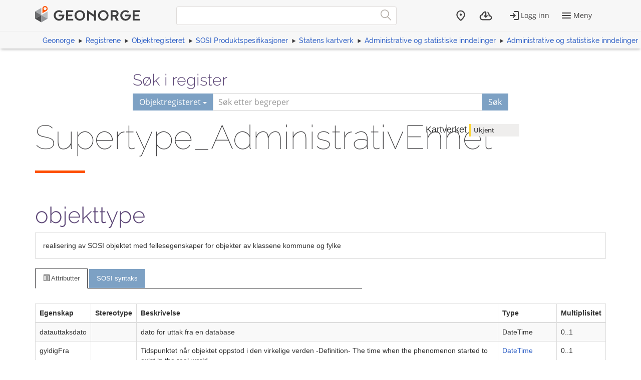

--- FILE ---
content_type: text/html; charset=utf-8
request_url: https://objektkatalog.geonorge.no/Objekttype/Index/EAID_355EF95D_658C_4271_A4B2_0325F4D4820E
body_size: 5862
content:



<!DOCTYPE html>
<html lang="nb" xml:lang="nb" class=" js flexbox no-flexboxlegacy canvas canvastext webgl no-touch geolocation postmessage no-websqldatabase indexeddb hashchange history draganddrop websockets rgba hsla multiplebgs backgroundsize borderimage borderradius boxshadow textshadow opacity cssanimations csscolumns cssgradients no-cssreflections csstransforms csstransforms3d csstransitions fontface generatedcontent video audio localstorage sessionstorage webworkers applicationcache svg inlinesvg no-smil svgclippaths">

<head>
    <script>var environmentIsProduction = true;</script>
    <meta charset="utf-8" />

        <title>Supertype_AdministrativEnhet - Geonorge objektregister</title>
<script>
    if (environmentIsProduction) {
        /* Google Tag Manager */
        (function (w, d, s, l, i) {
            w[l] = w[l] || []; w[l].push({
                'gtm.start':
                    new Date().getTime(), event: 'gtm.js'
            }); var f = d.getElementsByTagName(s)[0],
                j = d.createElement(s), dl = l != 'dataLayer' ? '&l=' + l : ''; j.async = true; j.src =
                    '//www.googletagmanager.com/gtm.js?id=' + i + dl; f.parentNode.insertBefore(j, f);
        })(window, document, 'script', 'dataLayer', 'GTM-MR2X5P');
    }</script>    <meta name="viewport" content="width=device-width, initial-scale=1.0">
    <meta name="generator" content="MetaKat 1.5.0 - Arkitektum AS">
    <script src="/Scripts/jquery-3.7.0.js"></script>

    <script src="/Content/bootstrap/js/bootstrap.js"></script>

    <script src="/Scripts/modernizr-2.8.3.js"></script>


    
    <link type="text/css" rel="stylesheet" href="/Content/css/UDStyle.css" media="screen" />
    <meta name="description" content="realisering av SOSI objektet med fellesegenskaper for objekter av klassene kommune og fylke">
    <meta name="author" content="Kartverket">

    <script>
        var applicationEnvironment = '';
        var applicationVersionNumber = '15.7.518';

        var cultureData = {
            friendlyUrlEN: '/setculture/en?ReturnUrl=http%3A%2F%2Fobjektkatalog.geonorge.no%2FObjekttype%2FIndex%2FEAID_355EF95D_658C_4271_A4B2_0325F4D4820E',
            friendlyUrlNO: '/setculture/no?ReturnUrl=http%3A%2F%2Fobjektkatalog.geonorge.no%2FObjekttype%2FIndex%2FEAID_355EF95D_658C_4271_A4B2_0325F4D4820E',
            currentCulture: 'no'
            };
    </script>

    <!-- Tenant = Objektkatalogen - http://objektkatalog.geonorge.no:80/ False -->
    <link rel="shortcut icon" type="image/x-icon" href="https://kartkatalog.geonorge.no/Content/img/favicon.ico" />
    <link href="/Content/themes/kartverket/css/custom.css" rel="stylesheet"/>


    <!-- HTML5 shim, for IE6-8 support of HTML5 elements -->
    <!--[if lt IE 9]>
    <script src="http://html5shim.googlecode.com/svn/trunk/html5.js"></script>
    <![endif]-->
</head>
    <!-- user claims: -->
    <!-- roles: -->

<body class="geonorge-container prototype geonorge fixed-menu-margin">
    <gn-shortcut-button environment="" language="no"></gn-shortcut-button>
    <div id="loading-animation" class="loading-animation" style="display: none;"></div>
        <!-- Google Tag Manager (noscript) -->
        <noscript>
            <iframe src="https://www.googletagmanager.com/ns.html?id=GTM-MR2X5P"
                    height="0" width="0" style="display:none;visibility:hidden"></iframe>
        </noscript>
        <!-- End Google Tag Manager (noscript) -->
        <main-navigation userinfo='{&quot;name&quot;:&quot;&quot;,&quot;email&quot;:&quot;&quot;}' organization='{&quot;organizationName&quot;:&quot;&quot;,&quot;organizationNumber&quot;:&quot;&quot;}' environment=""
                         norwegianurl="/setculture/no?ReturnUrl=http%3A%2F%2Fobjektkatalog.geonorge.no%2FObjekttype%2FIndex%2FEAID_355EF95D_658C_4271_A4B2_0325F4D4820E"
                         englishurl="/setculture/en?ReturnUrl=http%3A%2F%2Fobjektkatalog.geonorge.no%2FObjekttype%2FIndex%2FEAID_355EF95D_658C_4271_A4B2_0325F4D4820E"
                         language="no" signinurl="/SignIn?ReturnUrl=http%3A%2F%2Fobjektkatalog.geonorge.no%2FObjekttype%2FIndex%2FEAID_355EF95D_658C_4271_A4B2_0325F4D4820E"
                         signouturl="/SignOut"
                         isLoggedIn="false"
                         noshadow></main-navigation>
<link href="/dist/vendor.css" rel="stylesheet"/>
<link href="/dist/main.css" rel="stylesheet"/>
<link href="/Content/temp.css" rel="stylesheet"/>
<link href="/Content/bower_components/kartverket-felleskomponenter/assets/css/vendor.min.css" rel="stylesheet"/>
<link href="/Content/bower_components/kartverket-felleskomponenter/assets/css/vendorfonts.min.css" rel="stylesheet"/>
<link href="/Content/bower_components/kartverket-felleskomponenter/assets/css/main.min.css" rel="stylesheet"/>
            <div class="body-content fixed-header-margin">
            <div class="container">

                    <div class="container container-breadcrumbs" id="navTabCont">
                        <ul class="breadcrumbs col-md-12">
                            <li><a href="https://www.geonorge.no/">Geonorge</a></li>
                                <li><a href="https://register.geonorge.no/">Registrene</a></li>
                                <li><a href="/">Objektregisteret</a></li>
                            
            <li><a href="/Home/Search?navPaths=SOSI%20Produktspesifikasjoner">SOSI Produktspesifikasjoner</a></li>
            <li><a href="/Pakke/Index/EAPK_E3D75E61_A1C7_427c_A5A4_C9CFE1497454">Statens kartverk</a></li>
            <li><a href="/Pakke/Index/EAPK_05753931_9441_4396_AC0F_1CCC562EABAD">Administrative og statistiske inndelinger</a></li>
            <li><a href="/Pakke/Index/EAPK_5C3DC9A4_9915_4878_9511_11FE82F79A42">Administrative og statistiske inndelinger</a></li>

                        </ul>
                    </div>

<script>
    function registerName(reg) {
        document.getElementById("register").value = reg;
        document.getElementById("registerSelected").innerHTML = reg;
    }
</script>


<div class="row">
    <form class="col-md-offset-2 col-md-8 hidden-print" action="/Home/Search">

        

        <h3 class="h-md" id="register-heading">S&#248;k i register</h3>
        <div class="input-group input-group-split-on-xs edgesRegistre">
            
            <div class="input-group-btn">
                <button type="button" class="btn dropdown-toggle" data-toggle="dropdown">
                    <span id="registerSelected">Objektregisteret</span>
                    <span class="caret"></span>
                </button>
                <ul class="geonorge-dropdown dropdown-menu" id="search-dropdown" tabindex="-1">
                    <li tabindex="0" onclick="registerName('Alle registre')" class="left-edge-registre"><a href="https://register.geonorge.no/">Alle registre</a></li>
                    <li tabindex="0" onclick="registerName('Objektregisteret')" class="left-edge-registre"><a href="/">Objektregisteret</a></li>
                    <li tabindex="0" onclick="registerName('Det offentlige kartgrunnlaget')" class="left-edge-registre"><a href="https://register.geonorge.no/register/det-offentlige-kartgrunnlaget">Det offentlige kartgrunnlaget</a></li>
                    <li tabindex="0" onclick="registerName('EPSG koder')" class="left-edge-registre"><a href="https://register.geonorge.no/register/epsg-koder">EPSG koder</a></li>
                    <li tabindex="0" onclick="registerName('GML applikasjonsskjema')" class="left-edge-registre"><a href="https://register.geonorge.no/register/gml-applikasjonsskjema">GML applikasjonsskjema</a></li>
                    <li tabindex="0" onclick="registerName('Kodelister')" class="left-edge-registre"><a href="https://register.geonorge.no/register/metadata-kodelister">Metadata kodelister</a></li>
                    <li tabindex="0" onclick="registerName('Organisasjoner')" class="left-edge-registre"><a href="https://register.geonorge.no/register/organisasjoner">Organisasjoner</a></li>
                    <li tabindex="0" onclick="registerName('Produktark')" class="left-edge-registre"><a href="https://register.geonorge.no/register/produktark">Produktark</a></li>
                    <li tabindex="0" onclick="registerName('Produktspesifikasjoner')" class="left-edge-registre"><a href="https://register.geonorge.no/register/produktspesifikasjoner">Produktspesifikasjoner</a></li>
                    <li tabindex="0" onclick="registerName('Sosi kodelister')" class="left-edge-registre"><a href="https://register.geonorge.no/register/sosi-kodelister">Sosi kodelister</a></li>
                    <li tabindex="0" onclick="registerName('Tegneregler')" class="left-edge-registre"><a href="https://register.geonorge.no/register/tegneregler">Tegneregler</a></li>
                </ul>

            </div><!-- /input-group-btn -->
            <input name="term" style="z-index: 0;" type="text" title="S&#248;k" placeholder="S&#248;k etter begreper" class="form-control" id="txtSearch" value="" />
            <input type="hidden" name="userclick" value="true" />
            
            <span class="input-group-btn">
                <button class="btn" type="submit" style="z-index: 0;">S&#248;k</button>
            </span>
        </div>
    </form>
</div>

                <div class="body-content">
                    



<div class="row">
    <div class="col-md-8">
        <section class="heading">
            <div class="row">
                <div class="col-sm-12">
                    <h1 style="word-wrap: normal; margin: 0 0 10px 0; padding-top: 0;">Supertype_AdministrativEnhet <small> </small></h1>
                </div>
                <div class="col-sm-12">
                    <span class="separator-lg"></span>
                </div>
            </div>
        </section>
            <div class="row">
                <div class="col-md-12">
                    <h2>objekttype</h2>
                </div>
            </div>
    </div>
    <div class="col-md-4">
        <h4>
            <span class="h-card vcard"><span class="p-org fn org">Kartverket</span></span>
                <span class="label label-warning">Ukjent</span>
        </h4>
    </div>
</div>
<div class="panel panel-default">
    <div class="panel-body">
        realisering av SOSI objektet med fellesegenskaper for objekter av klassene kommune og fylke
    </div>
</div>

    <!-- Nav tabs -->
    <div class="row">
        <div class="col-sm-7">
            <ul class="nav nav-tabs">
                <li class="active"><a href="#uml" data-toggle="tab"><span class="glyphicon glyphicon-list-alt"></span> Attributter</a></li>
                    <li><a href="#sosi" data-toggle="tab">SOSI syntaks</a></li>
                                            </ul>
        </div>
        <div class="col-sm-5">
        </div>
    </div>
<!-- Tab panes -->
<div class="tab-content">
    <div class="tab-pane active" id="uml">
            <table class="table table-striped table-bordered">
                    <thead>
                        <tr>
                            <th>Egenskap</th>
                            <th>Stereotype</th>
                            <th>Beskrivelse</th>
                            <th>Type</th>
                            <th>Multiplisitet</th>

                        </tr>
                    </thead>
                        <tr>
                            <td>datauttaksdato</td>
                            <td></td>
                            <td>dato for uttak fra en database</td>
                            <td>
DateTime                            </td>
                            <td>0..1</td>
                        </tr>
                        <tr>
                            <td>gyldigFra</td>
                            <td></td>
                            <td>Tidspunktet når objektet oppstod i den virkelige verden

-Definition-
The time when the phenomenon started to exist in the real world. </td>
                            <td>
                                    <a href="/Objekttype/Index/EAID_D27A9DFE_FA74_4951_8F2B_075A0DE950BE">DateTime</a>
                            </td>
                            <td>0..1</td>
                        </tr>
                        <tr>
                            <td>gyldigTil</td>
                            <td></td>
                            <td>Tidspunktet når objektet opphørte å eksistere i den virkelige verden

-Definition-
The time from which the phenomenon no longer exists in the real world. </td>
                            <td>
                                    <a href="/Objekttype/Index/EAID_D27A9DFE_FA74_4951_8F2B_075A0DE950BE">DateTime</a>
                            </td>
                            <td>0..1</td>
                        </tr>
                        <tr>
                            <td>identifikasjon</td>
                            <td></td>
                            <td>unik identifikasjon av et objekt 

Merknad: Bør bruke UUID.  se http://en.wikipedia.org/wiki/UUID
De som ikke benytter UUID må selv sørge for at denne er globalt unik.</td>
                            <td>
                                    <a href="/Objekttype/Index/EAID_75800C80_00BB_4d07_975D_F781352FB76D">Identifikasjon</a>
                                        <span>(datatype)</span>
                            </td>
                            <td>1..1</td>
                        </tr>
                                    <tr>
                                        <td>-&nbsp;lokalId</td>
                                        <td></td>
                                        <td>lokal identifikator, tildelt av dataleverendør/dataforvalter. Den lokale identifikatoren er unik innenfor navnerommet, ingen andre objekter har samme identifikator.

NOTE: Det er dataleverendørens ansvar å sørge for at denne lokale identifikatoren er unik innenfor navnerommet.</td>
                                        <td>
CharacterString                                        </td>
                                        <td>1..1</td>
                                    </tr>
                                    <tr>
                                        <td>-&nbsp;navnerom</td>
                                        <td></td>
                                        <td>navnerom som unikt identifiserer datakilden til objektet, starter med to bokstavs kode jfr ISO 3166. Benytter understreking  ("_") dersom dataprodusenten ikke er assosiert med bare et land.

NOTE 1 : Verdien for navnerom vil eies av den dataprodusenten som har ansvar for de unike identifikatorene og vil registreres i "INSPIRE external Object Identifier Namespaces Register"

Eksempel: NO for Norge.

NB: Navnerommet som skal brukes for dette produktet er NO.KARTVERKET.AdmEnheterNorge

Hvis nødvendig erstatt "." som skilletegn med "_". </td>
                                        <td>
CharacterString                                        </td>
                                        <td>1..1</td>
                                    </tr>
                                    <tr>
                                        <td>-&nbsp;versjonId</td>
                                        <td></td>
                                        <td>identifikasjon av en spesiell versjon av et geografisk objekt (instans), maksimum lengde på 25 karakterer. Dersom spesifikasjonen av et geografisk objekt med en identifikasjon inkludererer livsløpssyklusinformasjon, benyttes denne versjonId for å skille mellom ulike versjoner av samme objekt. versjonId er en unik identifikasjon av versjonen. 

NOTE Maksimum lengde er valgt for å tillate tidsregistrering i henhold til  ISO 8601, slik som "2007-02-12T12:12:12+05:30" som versjonId.</td>
                                        <td>
CharacterString                                        </td>
                                        <td>0..1</td>
                                    </tr>
                        <tr>
                            <td>opphav</td>
                            <td></td>
                            <td>referanse til opphavsmaterialet, kildematerialet, organisasjons/publiseringskilde

Merknad: 
Kan også beskrive navn på person og årsak til oppdatering</td>
                            <td>
                                    <a href="/Objekttype/Index/EAID_453EB6B1_D543_4f3d_BC53_E79283F6736C">CharacterString</a>
                            </td>
                            <td>0..1</td>
                        </tr>
                            </table>
    </div>
    <div class="tab-pane" id="sosi">
            <table class="table table-striped table-bordered">
                    <thead>
                        <tr>
                            <th>Navn</th>
                            <th>Type</th>
                            <th>Lengde</th>
                            <th>Multiplisitet</th>
                        </tr>
                    </thead>
                        <tr>
                            <td><b>DATAUTTAKSDATO</b></td>
                            <td>
DateTime                            </td>
                            <td></td>
                            <td>0..1</td>
                        </tr>
                        <tr>
                            <td><b>GYLDIGFRA</b></td>
                            <td>
                                    <a href="/Objekttype/Index/EAID_D27A9DFE_FA74_4951_8F2B_075A0DE950BE">DateTime</a>
                            </td>
                            <td></td>
                            <td>0..1</td>
                        </tr>
                        <tr>
                            <td><b>GYLDIGTIL</b></td>
                            <td>
                                    <a href="/Objekttype/Index/EAID_D27A9DFE_FA74_4951_8F2B_075A0DE950BE">DateTime</a>
                            </td>
                            <td></td>
                            <td>0..1</td>
                        </tr>
                        <tr>
                            <td><b>IDENTIFIKASJON</b></td>
                            <td>
                                    <a href="/Objekttype/Index/EAID_75800C80_00BB_4d07_975D_F781352FB76D">Identifikasjon</a>
                            </td>
                            <td></td>
                            <td>1..1</td>
                        </tr>
                        <tr>
                            <td><b>OPPHAV</b></td>
                            <td>
                                    <a href="/Objekttype/Index/EAID_453EB6B1_D543_4f3d_BC53_E79283F6736C">CharacterString</a>
                            </td>
                            <td>255</td>
                            <td>0..1</td>
                        </tr>
            </table>
    </div>
        <div class="tab-pane" id="eng">
                <table class="table table-striped table-bordered">
                    <thead>
                        <tr>
                            <th>Name</th>
                            <th>Type</th>
                            <th>English</th>
                            <th>Description</th>
                        </tr>
                    </thead>

                    

                        <tr>
                            <td>datauttaksdato</td>

                            <td>
DateTime                            </td>
                            <td></td>
                            <td></td>
                        </tr>
                        <tr>
                            <td>gyldigFra</td>

                            <td>
                                    <a href="/Objekttype/Index/EAID_D27A9DFE_FA74_4951_8F2B_075A0DE950BE">DateTime</a>
                            </td>
                            <td>validFrom</td>
                            <td></td>
                        </tr>
                        <tr>
                            <td>gyldigTil</td>

                            <td>
                                    <a href="/Objekttype/Index/EAID_D27A9DFE_FA74_4951_8F2B_075A0DE950BE">DateTime</a>
                            </td>
                            <td>validTo</td>
                            <td></td>
                        </tr>
                        <tr>
                            <td>identifikasjon</td>

                            <td>
                                    <a href="/Objekttype/Index/EAID_75800C80_00BB_4d07_975D_F781352FB76D">Identifikasjon</a>
                            </td>
                            <td></td>
                            <td></td>
                        </tr>
                        <tr>
                            <td>opphav</td>

                            <td>
                                    <a href="/Objekttype/Index/EAID_453EB6B1_D543_4f3d_BC53_E79283F6736C">CharacterString</a>
                            </td>
                            <td></td>
                            <td></td>
                        </tr>
                </table>
        </div>
    <div class="tab-pane" id="nvdb">
        <p class="text-right">Vis <a target="_blank" href="http://labs.vegdata.no/nvdb-datakatalog/">Supertype_AdministrativEnhet</a> i NVDB Datakatalog</p>
            <table class="table table-striped table-bordered">
                <thead>
                    <tr>
                        <th>Id</th>
                        <th>Navn</th>
                        <th>Type</th>
                        <th>Multiplisitet</th>
                    </tr>
                </thead>
                    <tr>
                        <td></td>
                        <td><b></b></td>
                        <td>
DateTime                        </td>
                        <td>0 ..1</td>
                    </tr>
                    <tr>
                        <td></td>
                        <td><b></b></td>
                        <td>
                                <a href="/Objekttype/Index/EAID_D27A9DFE_FA74_4951_8F2B_075A0DE950BE">DateTime</a>
                        </td>
                        <td>0 ..1</td>
                    </tr>
                    <tr>
                        <td></td>
                        <td><b></b></td>
                        <td>
                                <a href="/Objekttype/Index/EAID_D27A9DFE_FA74_4951_8F2B_075A0DE950BE">DateTime</a>
                        </td>
                        <td>0 ..1</td>
                    </tr>
                    <tr>
                        <td></td>
                        <td><b></b></td>
                        <td>
                                <a href="/Objekttype/Index/EAID_75800C80_00BB_4d07_975D_F781352FB76D">Identifikasjon</a>
                        </td>
                        <td>1 ..1</td>
                    </tr>
                    <tr>
                        <td></td>
                        <td><b></b></td>
                        <td>
                                <a href="/Objekttype/Index/EAID_453EB6B1_D543_4f3d_BC53_E79283F6736C">CharacterString</a>
                        </td>
                        <td>0 ..1</td>
                    </tr>
            </table>
    </div>
</div>

    <div class="row">
        <div class="col-sm-7">
            <ul class="nav nav-tabs">
                <li class="active"><a><span class="glyphicon glyphicon-link"></span>Assosiasjoner</a></li>
            </ul>
        </div>
    </div>
    <div class="tab-content">
        <div class="tab-pane active">
                <table class="table table-striped table-bordered">
                    <thead>
                        <tr>
                            <th>Assosiasjonstype</th>
                            <th>Navn</th>
                            <th>Kilde</th>
                            <th>Destinasjon</th>
                        </tr>
                    </thead>
                        <tr>
                            <td>arv</td>
                            <td></td>
                            <td><b>subtype</b> <a href="/Objekttype/Index/EAID_45352957_E04D_4f08_B5D0_0E0D900B8116?name=AdministrativEnhet&amp;hasSOSItag=False&amp;hasEngtag=False&amp;hasNVDBtag=False">AdministrativEnhet</a> </td>
                            <td><b>supertype</b> <a href="/Objekttype/Index/EAID_355EF95D_658C_4271_A4B2_0325F4D4820E?name=Supertype_AdministrativEnhet&amp;hasSOSItag=False&amp;hasEngtag=False&amp;hasNVDBtag=False">Supertype_AdministrativEnhet</a>  </td>
                        </tr>
                </table>
        </div>
    </div>




<p>
</p>
<div id="classDiagram"></div>



                </div>
            </div>
        </div>
            <geonorge-footer language="no" version="15.7.518" environment="" />



    <script src="https://cdn.jsdelivr.net/npm/@kartverket/geonorge-web-components@4.0.7/GnShortcutButton.js"></script>

    <script>
        var accessToken = "";
        var GnShortcutButton = window.geonorge.GnShortcutButton.GnShortcutButton;

        function getAuthToken() {
            return accessToken;
        }

        if (accessToken) {
            GnShortcutButton.setup("gn-shortcut-button", {
                getAuthToken: getAuthToken
            });
        }
    </script>

    <script src="/Scripts/visninger.js"></script>

    
    <script type="text/javascript" src="/Scripts/UDCore.js"></script>
    <script type="text/javascript" src="/Scripts/UDModules.js"></script>

    <script type="text/javascript">
        window.onload = function () {
            //Documentation: http://www.jrromero.net/tools/jsUML2
            var classDiagram = new UMLClassDiagram({ id: 'classDiagram', width: 980, height: 700 });

            // Adding classes...
            var mClass = new UMLClass({ x: 100, y: 50 });

            classDiagram.addElement(mClass);

            //Defining mainClass
            mClass.setName("Supertype_AdministrativEnhet");
            mClass.addStereotype("objekttype");
            var ah = 120;
            ah = ah + 20;
                 mClass.addAttribute('datauttaksdato :DateTime [0..1]');
            ah = ah + 20;
                 mClass.addAttribute('gyldigFra :DateTime [0..1]');
            ah = ah + 20;
                 mClass.addAttribute('gyldigTil :DateTime [0..1]');
            ah = ah + 20;
                 mClass.addAttribute('identifikasjon :Identifikasjon [1..1]');
            ah = ah + 20;
                 mClass.addAttribute('opphav :CharacterString [0..1]');

            var i = 0;
            var h = 150;
                i = i + 1;
                var mClass2 = new UMLClass({ x: i * h, y: ah });
                mClass2.setName("AdministrativEnhet");
                classDiagram.addElement(mClass2);
                      var rel = new UMLGeneralization({ a: mClass2, b: mClass });
                     classDiagram.addElement(rel);

            //Draw the diagram
            classDiagram.draw();

            //Interaction is possible (editable)
            classDiagram.interaction(false);
        }
    </script>

    <script type="text/javascript">
        $(function () {
            $("[data-toggle='popover']").popover();
        });
    </script>
    <script src="/node_modules/@kartverket/geonorge-web-components/MainNavigation.js"></script>
<script src="/node_modules/@kartverket/geonorge-web-components/GeoNorgeFooter.js"></script>

</body>



</html>


--- FILE ---
content_type: text/css
request_url: https://objektkatalog.geonorge.no/Content/css/UDStyle.css
body_size: 3503
content:
/**
 ** MODULE NAME: 
 **	  core.css
 **
 ** DESCRIPTION:
 **   Styles necessary to position the layers of canvas html5 elements
 **
 ** DEVELOPED BY:
 **   Martin Vega-Leal Ordonez (MVL)
 **
 ** SUPERVISED BY:
 **		José Raúl Romero, PhD (Associate Professor, University of Córdoba, Spain)
 **
 ** HISTORY:
 ** 	000 - Feb 2011 - MVL - First version release
 **
 ** CONTACT INFO:
 ** 	José Raúl Romero, http://www.jrromero.net
 **
 ** NOTES:
 **
 ** LICENSE & DISCLAIMER:
 **    Copyright (C) 2011 The authors
 **
 **    This program is free software: you can redistribute it and/or modify
 **    it under the terms of the GNU General Public License as published by
 **    the Free Software Foundation, either version 3 of the License, or
 **    (at your option) any later version.
 **
 **    This program is distributed in the hope that it will be useful,
 **    but WITHOUT ANY WARRANTY; without even the implied warranty of
 **    MERCHANTABILITY or FITNESS FOR A PARTICULAR PURPOSE.  See the
 **    GNU General Public License for more details.
 **
 **    You should have received a copy of the GNU General Public License
 **    along with this program.  If not, see <http://www.gnu.org/licenses/>.
 **
**/



/*****************************************
 [UDCore] Div container for Canvas
*****************************************/
div.ud_diagram_div {
  position: relative;
  float: left;
  background: #ffffff;
  border: 1px solid black;
}



/*****************************************
 [UDCore] Canvas elements style
*****************************************/
canvas.ud_diagram_canvas {
  position: absolute;
  top: 0;
  left: 0;

}



/*****************************************
  [UDCore] Pop-up Windows Styles
*****************************************/
.ud_popup {
  min-width: 300px;
  margin: .4em 0;
  top: 0px;
  left: 0px;
  position: fixed;
  padding: 10px;
  background: #b1cad5;
  border: 1px solid black;
  font-size: 0.8em;  
}

.ud_popupDirection {
  min-width: 200px;
  height: 100px;
  margin: .4em 0;
  aling: center;
  top: 0px;
  left: 0px;
  position: fixed;
  padding: 10px;
  background: #b1cad5;
  border: 1px solid black;
  font-size: 0.8em;  
}

.ud_popupColor {
  min-width: 150px;
  height: 120px;
  margin: .4em 0;
  top: 0px;
  left: 0px;
  position: fixed;
  padding: 10px;
  background: #b1cad5;
  border: 1px solid black;
  font-size: 0.8em;  
  clear: both;
}

.ud_popupStyle {
  min-width: 150px;
  height: 200px;
  margin: .4em 0;
  top: 0px;
  left: 0px;
  position: fixed;
  padding: 10px;
  background: #b1cad5;
  border: 1px solid black;
  font-size: 0.8em;  
  clear: both;
}

.ud_popupLineStyle {
  min-width: 150px;
  height: 190px;
  margin: .4em 0;
  top: 0px;
  left: 0px;
  position: fixed;
  padding: 20px;
  background: #b1cad5;
  border: 1px solid black;
  font-size: 0.8em;  
  clear: both;
}

#divBlock1 {
  float: left;
  display: inline;
  min-width: 150px;
  height: 100px;
}

#divBlock2 {
  float: left;
  display: inline;
  min-width: 100px;
  height: 100px;
}

#divNavegability {
  float: center;
  margin: .4em 0;
}  

.ud_contextualMenu {
  min-width: 100px;
  margin: .4em 0;
  top: 0px;
  left: 0px;
  position: fixed;
  background: #b1cad5;
  border: 1px solid black;
  font-size: 0.8em;  
}

.ud_contextualMenuItem {
  min-height: 20px;
  min-width: 100px;
  padding: 1px;
}

.ud_contextualMenuItem span{
  min-height: 20px;
  min-width: 100px;
  padding: 3px;
}

.ud_contextualMenuItem:hover{
  background: #ccccff;
}

.ud_popup label {
  width: 30%;
  float: left;
}

.ud_popupLineStyle input{
  margin: 10px 10px;
}

#divNavegability input{
  margin: 10px;
  
 }

--- FILE ---
content_type: text/css
request_url: https://objektkatalog.geonorge.no/Content/bower_components/kartverket-felleskomponenter/assets/css/vendorfonts.min.css
body_size: 1790
content:
@font-face{font-family:Open Sans;font-style:normal;font-weight:400;src:local("Open Sans"),local("OpenSans"),url(../fonts/KeOuBrn4kERxqtaUH3aCWcynf_cDxXwCLxiixG1c.ttf) format("truetype")}@font-face{font-family:Open Sans;font-style:normal;font-weight:600;src:local("Open Sans Semibold"),local("OpenSans-Semibold"),url(../fonts/_ySUJH_bn48VBG8sNSonF5uFdDttMLvmWuJdhhgs.ttf) format("truetype")}@font-face{font-family:Open Sans;font-style:normal;font-weight:700;src:local("Open Sans Bold"),local("OpenSans-Bold"),url(../fonts/702ZOKiLJc3WVjuplzInF5uFdDttMLvmWuJdhhgs.ttf) format("truetype")}@font-face{font-family:Open Sans;font-style:italic;font-weight:400;src:local("Open Sans Italic"),local("OpenSans-Italic"),url(../fonts/JXh38I15wypJXxuGMBp0EAVxt0G0biEntp43Qt6E.ttf) format("truetype")}@font-face{font-family:Raleway;font-style:normal;font-weight:100;src:local("Raleway Thin"),local("Raleway-Thin"),url(../fonts/lAoFXXQEzZoMSUteGWKCWcynf_cDxXwCLxiixG1c.ttf) format("truetype")}@font-face{font-family:Raleway;font-style:normal;font-weight:300;src:local("Raleway Light"),local("Raleway-Light"),url(../fonts/tzj9b56b8RgXW8FAriS3USBnSvpkopQaUR-2r7iU.ttf) format("truetype")}@font-face{font-family:Raleway;font-style:normal;font-weight:400;src:local("Raleway"),local("Raleway-Regular"),url(../fonts/Y3_3JNqUVRAQQRNVteQ.ttf) format("truetype")}@font-face{font-family:Raleway;font-style:normal;font-weight:500;src:local("Raleway Medium"),local("Raleway-Medium"),url(../fonts/I4k9un7TZVWzRVT-T8y3USBnSvpkopQaUR-2r7iU.ttf) format("truetype")}@font-face{font-family:Raleway;font-style:normal;font-weight:600;src:local("Raleway SemiBold"),local("Raleway-SemiBold"),url(../fonts/oNo9fC8O2RDydKj12by3USBnSvpkopQaUR-2r7iU.ttf) format("truetype")}@font-face{font-family:Raleway;font-style:normal;font-weight:700;src:local("Raleway Bold"),local("Raleway-Bold"),url(../fonts/MzqLaYbbbCL9X6EvaIy3USBnSvpkopQaUR-2r7iU.ttf) format("truetype")}

--- FILE ---
content_type: application/javascript
request_url: https://objektkatalog.geonorge.no/Scripts/UDModules.js
body_size: 246371
content:
var AcceptEventAction=function(a){a=a||{};AcceptEventAction.baseConstructor.call(this,a)};JSFun.extend(AcceptEventAction,Rectangular);AcceptEventAction.prototype.getLinkCentered=function(n,l){if(this._selectedFigure){return AcceptEventAction.base.getLinkCentered.call(this,n,l)}if(n instanceof Point){l=n.getY();n=n.getX()}var h=this.getCentralPoint();var d=h.getX();var c=h.getY();var a,o,g,e;a=this.getX();o=this.getY();g=h.getX();e=this.getY();if(n<d){if(l<c){var b;b=(this.getY()-c)/(this.getX()-d);if(((l-c)==0)||Math.abs((l-c)/(n-d))<Math.abs(b)){g=this.getX()+25;e=this.getY()+this.getHeight()/2}else{g=this.getX()+this.getWidth();e=this.getY()}}else{var b;b=(this.getY()+this.getHeight()-c)/(this.getX()-d);if(((l-c)==0)||Math.abs((l-c)/(n-d))<Math.abs(b)){a=this.getX()+25;o=this.getY()+this.getHeight()/2;g=this.getX();e=this.getY()+this.getHeight()}else{o=this.getY()+this.getHeight();g=this.getX()+this.getWidth();e=this.getY()+this.getHeight()}}}else{if(l<c){var b;b=(this.getY()-c)/(this.getX()+this.getWidth()-d);if(((l-c)==0)||((l-c)/(n-d))<b){g=this.getX()+this.getWidth();e=this.getY()}else{a=this.getX()+this.getWidth();g=this.getX()+this.getWidth();e=this.getY()+this.getHeight()}}else{var b;b=(this.getY()+this.getHeight()-c)/(this.getX()+this.getWidth()-d);if(((l-c)==0)||((l-c)/(n-d))<b){a=this.getX()+this.getWidth();g=this.getX()+this.getWidth();e=this.getY()+this.getHeight()}else{o=this.getY()+this.getHeight();g=this.getX()+this.getWidth();e=this.getY()+this.getHeight()}}}return JSGraphic.lineIntersection(a,o,g,e,n,l,h.getX(),h.getY())};AcceptEventAction.prototype.calculateSize=function(){if(this._selectedFigure){AcceptEventAction.base.calculateSize.call(this);return}if(this._components.length>0){var a;var d=0;var c=0;var b;for(b in this._components){a=this._components[b];if(a.getPosition()==Component.Float||a.getPosition()==Component.BottomLeft||a.getPosition()==Component.BottomRight){c+=a.getHeight();if(a.getWidth()>d){d=a.getWidth()}}}if(this._container){if(c>this._minHeight){this.setMinHeight(c)}if(d>this._minWidth){this.setMinWidth(d+25)}}else{if(c>0){this.setMinHeight(c)}if(d>0){this.setMinWidth(d+25)}}}};AcceptEventAction.prototype.updateComponents=function(){if(this._components.length>0){this.calculateSize();this.insertComponents(this._x+25,this._y,this._width-25,this._height);var a;for(a in this._relations){this._relations[a].notifyChange()}}};AcceptEventAction.prototype.addStereotype=function(a){var a=a||"";this._components[0].addField("\xAB"+a+"\xBB")};AcceptEventAction.prototype.setName=function(a){this._components[1].setValue(a)};AcceptEventAction.prototype.getStereotypes=function(){var c=this._components[0]._childs;var a=[];for(var b=0;b<c.length;b++){a.push(c[b]._text)}return a};AcceptEventAction.prototype.getName=function(){return this._components[1].getValue()};AcceptEventAction.prototype.getStereotype=function(){return this._components[0]};AcceptEventAction.prototype.getNameAsComponent=function(){return this._components[1]};var ActivityDiagram=function(a){ActivityDiagram.baseConstructor.call(this,a)};JSFun.extend(ActivityDiagram,Diagram);ActivityDiagram.prototype._instantiateElements=function(d,c,b){b=b||null;var e=this._instantiateObjectFromString(d.nodeName,b);if(e){c[d.getAttribute("id")]=e;var a;for(a=0;a<d.childNodes.length;a++){if(e instanceof SuperNode&&d.childNodes[a].nodeName=="Swimlane"){this._instantiateElements(d.childNodes[a],c,e)}else{this._instantiateElements(d.childNodes[a],c)}}}};ActivityDiagram.prototype._instantiateObjectFromString=function(elemName,parent){if(JSFun.isString(elemName)){parent=parent||null;var i;for(i in this._validElements){if(elemName==this._validElements[i]){if(elemName=="UMLHorizontalHierarchicalSwimlane"||elemName=="UMLVerticalHierarchicalSwimlane"||elemName=="UMLHorizontalSwimlane"||elemName=="UMLVerticalSwimlane"||elemName=="UMLFlow"){var setElementXml=true;return eval("new "+this._validElements[i]+"({ setElementXml: "+setElementXml+"})")}else{if(parent){return(new window[this._validElements[i]]({addComponent:false,parent:parent}))}else{return eval("new "+this._validElements[i]+"()")}}}}}else{return null}};ActivityDiagram.prototype.setXML=function(b,g){var g=g||null;var e=[];if(this._alone){var a=b.getElementsByTagName(this.getType())[0];if(!a){return false}}else{var a=b}this._name.setValue(a.getAttribute("name"));if(a.getAttribute("backgroundNodes")){this._backgroundNodes=a.getAttribute("backgroundNodes")}var d=a.childNodes;var c;for(c=0;c<d.length;c++){this._instantiateElements(d[c],e)}for(c=0;c<d.length;c++){this._addElementXML(d[c],e,null,g)}for(c=0;c<this._relations.length;c++){this._relations[c].notifyChange()}this._sortNodesByArea();return true};ActivityDiagram.prototype._addElementXML=function(g,e,d,l){var d=d||null;var l=l||null;var h=e[g.getAttribute("id")];if(h){if(d instanceof SuperNode&&h instanceof Region){h.addComponents(false)}if(h._stereotypeProperties&&l){h._stereotypeProperties.setStereotypesProfile(l)}h.setElementXML(g,e);if(d instanceof SuperNode&&h instanceof Node){h.setDiagram(this);if(h instanceof Region){var b=h._parent._nodeChilds;var a=b.length;if(a>0){if(h._parent._orientation){b[a-1].setWidth(h._x-b[a-1]._x)}else{b[a-1].setHeight(h._y-b[a-1]._y)}b[a-1].updateComponents()}}}else{this._addElementOnly(h)}if(d&&h instanceof Node){d.addChild(h);if(h instanceof Swimlane){h._parent.updateSizeComponentSwimlane()}d.updateContainer(false);if(d._parent instanceof SuperNode){d._parent.updateContainer(false)}}for(var c=0;c<g.childNodes.length;c++){this._addElementXML(g.childNodes[c],e,h,l)}}};var ConnectorActivity=function(a){a=a||{};ConnectorActivity.baseConstructor.call(this,a)};JSFun.extend(ConnectorActivity,Elliptical);ConnectorActivity.prototype.addStereotype=function(a){var a=a||"";this._components[0].addField("\xAB"+a+"\xBB")};ConnectorActivity.prototype.setName=function(a){this._components[1].setValue(a)};ConnectorActivity.prototype.getStereotypes=function(){return this._components[0]._childs};ConnectorActivity.prototype.getName=function(){return this._components[1].getValue()};ConnectorActivity.prototype.getStereotype=function(){return this._components[0]};ConnectorActivity.prototype.getNameAsComponent=function(){return this._components[1]};var DataStore=function(a){a=a||{};DataStore.baseConstructor.call(this,a)};JSFun.extend(DataStore,Rectangular);DataStore.prototype.addStereotype=function(a){var a=a||"";this._components[0].addField("\xAB"+a+"\xBB")};DataStore.prototype.setName=function(a){this._components[2].setValue(a)};DataStore.prototype.getStereotypes=function(){return this._components[0]._childs};DataStore.prototype.getName=function(){return this._components[2].getValue()};DataStore.prototype.getStereotype=function(){return this._components[0]};DataStore.prototype.getNameAsComponent=function(){return this._components[2]};var Decision_MergeNode=function(a){a=a||{};Decision_MergeNode.baseConstructor.call(this,a)};JSFun.extend(Decision_MergeNode,Rhombus);Decision_MergeNode.prototype.addStereotype=function(a){var a=a||"";this._components[0].addField("\xAB"+a+"\xBB")};Decision_MergeNode.prototype.setName=function(a){this._components[1].setValue(a)};Decision_MergeNode.prototype.getStereotypes=function(){return this._components[0]._childs};Decision_MergeNode.prototype.getName=function(){return this._components[1].getValue()};Decision_MergeNode.prototype.getStereotype=function(){return this._components[0]};Decision_MergeNode.prototype.getNameAsComponent=function(){return this._components[1]};var ExceptionHandler=function(a){a=a||{};this._y=a.y||0;this._limitY=0;this._objA=null;this._objB=null;ExceptionHandler.baseConstructor.call(this,a)};JSFun.extend(ExceptionHandler,Relation);ExceptionHandler.prototype.select=function(a,c){this._deselectComponent();for(b=0;b<this._points.length;b++){if(Math.abs(a-this._points[b].getX())<=4&&Math.abs(c-this._points[b].getY())<=4){if(this._selected>-1){this._selectedBefore=true}this._selected=b;this._selectedPoint=true;return true}}if(this._selected>-1){if(this._isOverComponent(a,c)){this._selectedBefore=true;return true}}for(var b=0;b<this._points.length-1;b++){if(this._selectLine(this._points[b],this._points[b+1],a,c)){if(this._selected>-1){this._selectedBefore=true}this._selected=b;this._selectedLine=true;this._points.splice(this._selected+1,0,new Point(a,c));/*The jsUML2 library*/return true}}return false};ExceptionHandler.prototype.draw=function(b){ExceptionHandler.base.draw.call(this,b);b.save();b.strokeStyle="#000000";b.lineWidth=2;var l=this._points.length;var c=parseInt(l/2)-1;var a=this._points[c].getX();var p=this._points[c].getY();var o=this._points[c+1].getX();var m=this._points[c+1].getY();if(l%2!=0){var h=o;var e=m}else{var h=(a+o)/2;var e=(this._components.length)?this._components[0]._y-30:((p+m)/2-30)}var n=this._elemA.getCentralPoint();var g=n._x;var d=n._y;if(o<g){if(m<d){if(Math.abs(o-g)>Math.abs(m-d)){}else{var h=(this._components.length)?this._components[0]._x+30:((a+o)/2+30);var e=(p+m)/2}}else{if(Math.abs(o-g)>Math.abs(m-d)){}else{var h=(this._components.length)?this._components[0]._x+30:((a+o)/2+30);var e=(p+m)/2}}}else{if(m<d){if(Math.abs(o-g)<Math.abs(m-d)){var h=(this._components.length)?this._components[0]._x+30:((a+o)/2+30);var e=(p+m)/2}else{}}else{if(Math.abs(o-g)>Math.abs(m-d)){}else{var h=(this._components.length)?this._components[0]._x+30:((a+o)/2+30);var e=(p+m)/2}}}b.beginPath();b.moveTo(h-15,e);b.lineTo(h+15,e);b.lineTo(h-15,e+20);b.lineTo(h+15,e+20);b.stroke();b.restore()};ExceptionHandler.prototype.setName=function(a){this._components[1].setValue(a)};ExceptionHandler.prototype.addStereotype=function(a){var a=a||"";this._components[0].addField("\xAB"+a+"\xBB")};ExceptionHandler.prototype.getName=function(){return this._components[1].getValue()};ExceptionHandler.prototype.getStereotypes=function(){return this._components[0]._childs};ExceptionHandler.prototype.getNameAsComponent=function(){return this._components[1]};var Pin=function(a){a=a||{};Pin.baseConstructor.call(this,a);this.setAlone();this.setWidth(7);this.setHeight(14)};JSFun.extend(Pin,Rectangular);Pin.prototype.setAction=function(a){if(a instanceof Node){this._action=a}};Pin.prototype.drop=function(a,b){this.correctPosition();Pin.base.drop.call(this,a,b)};Pin.prototype.correctPosition=function(){if(!this._action){return}var c=this._action.getX();var m=this._action.getY();var d=this._action.getWidth();var e=this._action.getHeight();if(this.getHeight()>this.getWidth()){var g=this._action.getLinkCentered(this.getX()+this._width,this.getY()+this._height/2)}else{var g=this._action.getLinkCentered(this.getX()+this._width/2,this.getY()+this._height)}var b=g.getX();var l=g.getY();if(this.getHeight()>this.getWidth()){if((this._action.getY()==l)||((this._action.getY()+this._action.getHeight())==l)){var a=this.getHeight();this.setHeight(this.getWidth());this.setWidth(a)}}else{if(this.getWidth()>this.getHeight()){if((this._action.getX()==b)||((this._action.getX()+this._action.getWidth())==b)){var a=this.getHeight();this.setHeight(this.getWidth());this.setWidth(a)}}}if(this._action.getX()==b){this.setPosition(b-this._width,l-this._height/2)}else{if(this._action.getY()==l){this.setPosition(b-this._width/2,l-this._height)}else{if((this._action.getX()+this._action.getWidth())==b){this.setPosition(b,l-this._height/2)}else{if((this._action.getY()+this._action.getHeight())==l){this.setPosition(b-this._width/2,l)}}}}this.updatePositionComponents(b,l)};Pin.prototype.updatePositionComponents=function(b,d){var a=-1;if(b==this._action.getX()){a=Component.Left}else{if(b==this._action.getX()+this._action.getWidth()){a=Component.Right}else{if(d==this._action.getY()){a=Component.Top}else{if(d==this._action.getY()+this._action.getHeight()){a=Component.Bottom}}}}for(var c=0;c<this._components.length;c++){this._components[c]._setPosition(a)}this.updateComponents();this.resetMovement()};Pin.prototype.notifyChange=function(){this.updatePosition();this.correctPosition();if(this._container){this.updateContainer()}else{this.updateComponents()}};Pin.prototype.remove=function(){Pin.base.remove.call(this);if(this._parent){this._parent.notifyDeleted(this)}else{this._action.notifyDeleted(this)}};Pin.prototype.updatePosition=function(d,b,g){var c,a;g=g||false;if(d==undefined||b==undefined){var e=this.getMovement();var d=e.getX();var b=e.getY();for(c in this._relations){this._relations[c].updatePosition()}}else{this._x+=d;this._y+=b}this.resetMovement();for(c in this._components){this._components[c].updatePosition(d,b)}for(c in this._relations){if((this._relations[c].getParent()!==this._parent)||g){this._relations[c].notifyChange()}}if(this._container){for(c in this._nodeChilds){this._nodeChilds[c].updatePosition(d,b)}for(c in this._relationChilds){this._relationChilds[c].updatePosition(d,b)}}};Pin.prototype.calculateSize=function(){if(this._components.length>0){var a;var d=0;var c=0;var g;var e=false;var b;for(b in this._components){a=this._components[b];if(a._visible&&!(a instanceof RegionLine)&&(a.getPosition()==Component.Float||(a.getPosition()==Component.BottomLeft&&a._visible)||a.getPosition()==Component.BottomRight||a.getPosition()==Component.Xmovement)){if(a._orientation){d+=a.getWidth();if(a.getHeight()>c){c=a.getHeight()}}else{c+=a.getHeight();g=(a.getPosition()==Component.Xmovement)?(a.getWidth()+2*a._parent._Xmovement):a.getWidth();if(g>d){d=g}}}else{if(!a._visible){e=true}}}if(c==0&&e==true){c=7}if(d==0&&e==true){d=7}if(this._container&&!this._selectedFigure){if(c>this._minHeight){this.setMinHeight(c)}if(d>this._minWidth){this.setMinWidth(d)}}else{if(c>0){this.setMinHeight(c)}if(d>0){this.setMinWidth(d)}}}};Pin.prototype.addStereotype=function(a){var a=a||"";this._components[0].addField("\xAB"+a+"\xBB")};Pin.prototype.setName=function(a){this._components[1].setValue(a)};Pin.prototype.getStereotypes=function(){return this._components[0]._childs};Pin.prototype.getName=function(){return this._components[1].getValue()};Pin.prototype.getStereotype=function(){return this._components[0]};Pin.prototype.getNameAsComponent=function(){return this._components[1]};var ExpansionNode=function(a){a=a||{};ExpansionNode.baseConstructor.call(this,a);this.setWidth(7);this.setHeight(18)};JSFun.extend(ExpansionNode,Pin);ExpansionNode.prototype.correctPosition=function(){if(!this._action){return}var c=this._action.getX();var m=this._action.getY();var d=this._action.getWidth();var e=this._action.getHeight();if(this.getHeight()>this.getWidth()){var g=this._action.getLinkCentered(this.getX()+this._width,this.getY()+this._height/2)}else{var g=this._action.getLinkCentered(this.getX()+this._width/2,this.getY()+this._height)}var b=g.getX();var l=g.getY();if(this.getHeight()>this.getWidth()){if((this._action.getY()==l)||((this._action.getY()+this._action.getHeight())==l)){var a=this.getHeight();this.setHeight(this.getWidth());this.setWidth(a)}}else{if(this.getWidth()>this.getHeight()){if((this._action.getX()==b)||((this._action.getX()+this._action.getWidth())==b)){var a=this.getHeight();this.setHeight(this.getWidth());this.setWidth(a)}}}if(this._action.getX()==b){this.setPosition(b-this._width,l-this._height/2)}else{if(this._action.getY()==l){this.setPosition(b-this._width/2,l-this._height)}else{if((this._action.getX()+this._action.getWidth())==b){this.setPosition(b,l-this._height/2)}else{if((this._action.getY()+this._action.getHeight())==l){this.setPosition(b-this._width/2,l)}}}}this.updatePositionComponents(b,l)};ExpansionNode.prototype.addStereotype=function(a){var a=a||"";this._components[0].addField("\xAB"+a+"\xBB")};ExpansionNode.prototype.setName=function(a){this._components[1].setValue(a)};ExpansionNode.prototype.getStereotypes=function(){return this._components[0]._childs};ExpansionNode.prototype.getName=function(){return this._components[1].getValue()};ExpansionNode.prototype.getStereotype=function(){return this._components[0]};ExpansionNode.prototype.getNameAsComponent=function(){return this._components[1]};var Flow=function(a){a=a||{};this._y=a.y||-1;this._x=a.x||-1;Flow.baseConstructor.call(this,a);if(a.setElementXml){}else{this._addComponents()}};JSFun.extend(Flow,Relation);Flow.prototype.setElementXML=function(h,e){var c=h.getAttribute("side_A");var a=h.getAttribute("side_B");this.setElements(e[c],e[a]);this._y=parseInt(h.getAttribute("y"));this._x=parseInt(h.getAttribute("x"));var d;var g=h.childNodes;var l=0;for(d=0;d<g.length;d++){if(g[d].nodeName=="point"){this._points[l]=new Point(parseInt(g[d].getAttribute("x")),parseInt(g[d].getAttribute("y")));l++}}this._addComponents();for(d=0;d<g.length;d++){if(g[d].nodeName=="item"){this.setValue(g[d].getAttribute("id"),g[d].getAttribute("value"))}else{if(g[d].nodeName=="superitem"){var b;for(b in this._components){if(this._components[b].getId()==g[d].getAttribute("id")){this._components[b].setComponentXML(g[d])}}}}}this._updateComponents()};Flow.prototype._addComponents=function(){this.addComponentStereotype();this.setComponentName("")};Flow.prototype.setComponentName=function(a){if(!this._name){if(this._elemA.getType()=="UMLDecision_MergeNode"){this._name=new GuardItem({id:"description",text:"[]"})}else{this._name=new TextArea({id:"name_node",text:""})}this._addComponent(this._name)}else{this._name.setText(a)}};Flow.prototype.updateName=function(){if(!this._name){return}if(this._elemA.getType()!="UMLDecision_MergeNode"&&this._name instanceof GuardItem){var a=this._name._text.join("\n");a=a.substring(1,a.length-1);this._delComponent(this._name);this._name=new TextArea({id:"name_node",text:a});this._addComponent(this._name)}else{if(this._elemA.getType()=="UMLDecision_MergeNode"&&!(this._name instanceof GuardItem)){var a="["+this._name._text.join("\n")+"]";this._delComponent(this._name);this._name=new GuardItem({id:"description",text:a});this._addComponent(this._name)}}};Flow.prototype._calculateLineEnds=function(){if(this._elemA.getType()=="UMLFork_JoinNode"||this._elemB.getType()=="UMLFork_JoinNode"){var b=this._elemA.getCentralPoint();var a=this._elemB.getCentralPoint();var d=this._points.length;var c=false;if(!this._selectedPoint&&this._elemA&&this._elemB){if(d>2){if(this._elemA.getType()=="UMLFork_JoinNode"){if(this._x!=-1){this._points[0].setPoint(this._elemA.getLink(this._points[1]._x,this._points[1]._y,this._elemA._x+this._x,b._y))}else{this._points[0].setPoint(this._elemA.getLink(this._points[1]._x,this._points[1]._y,b._x,this._elemA._y+this._y))}this._elemA.updateLimitSize()}else{this._points[0]=this._elemA.getLinkCentered(this._points[1])}if(this._elemB.getType()=="UMLFork_JoinNode"){if(this._x!=-1){this._points[d-1].setPoint(this._elemB.getLink(this._points[d-2]._x,this._points[d-2]._y,this._elemB._x+this._x,a._y))}else{this._points[d-1].setPoint(this._elemB.getLink(this._points[d-2]._x,this._points[d-2]._y,a._x,this._elemB._y+this._y))}this._elemB.updateLimitSize()}else{this._points[d-1]=this._elemB.getLinkCentered(this._points[d-2])}}else{if(this._elemA.getType()=="UMLFork_JoinNode"){if(this._x!=-1){this._points[0].setPoint(this._elemA.getLink(a._x,a._y,this._elemA._x+this._x,b._y))}else{this._points[0].setPoint(this._elemA.getLink(a._x,a._y,b._x,this._elemA._y+this._y))}this._elemA.updateLimitSize()}else{c=true}if(this._elemB.getType()=="UMLFork_JoinNode"){if(this._x!=-1){this._points[1].setPoint(this._elemB.getLink(b._x,b._y,this._elemB._x+this._x,a._y))}else{this._points[1].setPoint(this._elemB.getLink(b._x,b._y,a._x,this._elemB._y+this._y))}this._elemB.updateLimitSize()}else{this._points[1]=this._elemB.getLinkCentered(this._points[0].getX(),this._points[0].getY())}if(c){this._points[0]=this._elemA.getLinkCentered(this._points[1].getX(),this._points[1].getY())}}}}else{Flow.base._calculateLineEnds.call(this)}};Flow.prototype.drag=function(a,b){if(this._elemA.getType()=="UMLFork_JoinNode"||this._elemB.getType()=="UMLFork_JoinNode"){if(this._selectedLine){this._points[this._selected+1].setPoint(a,b);this._moved=true}else{if(this._selectedPoint){this._points[this._selected].setPoint(a,b);this._moved=true}}}else{Flow.base.drag.call(this,a,b)}};Flow.prototype.drop=function(a,d){if(this._moved){this._checkForNewNodes(a,d);var b;var c=this._points.length;if(this._elemA.getType()=="UMLFork_JoinNode"&&this._selected==0){b=this._elemA}else{if(this._elemB.getType()=="UMLFork_JoinNode"&&this._selected==c-1){b=this._elemB}}if(b){if(b._quadrant==1){this._x=a-b._x;this._x=(this._x>=0)?this._x:1}else{this._y=d-b._y;this._y=(this._y>=0)?this._y:1}}}else{if(this._selectedBefore){this._selectComponent(a,d)}}this._selectedLine=false;this._selectedPoint=false;this._moved=false;this._delUselessPoints();this.notifyChange()};Flow.prototype.exchangePosition=function(){var a;a=this._x;this._x=this._y;this._y=a;delete a};Flow.prototype._checkForNewNodes=function(a,e){if(this._selectedPoint&&(this._selected==0||this._selected==this._points.length-1)){var b=this._diagram.reassignRelationTo(this,a,e);if(b!=this){if(this._selected==0){if(b&&!(b.getType()=="UMLFork_JoinNode"&&this._elemB.getType()=="UMLFork_JoinNode")){var d=this._elemA;this.setElementA(b);/*The jsUML2 library*/if(d.getType()=="UMLFork_JoinNode"){d.updateLimitSize()}this.updateName()}}else{if(b&&!(b.getType()=="UMLFork_JoinNode"&&this._elemA.getType()=="UMLFork_JoinNode")){var c=this._elemB;this.setElementB(b);if(c.getType()=="UMLFork_JoinNode"){c.updateLimitSize()}}}}}};Flow.prototype.getElementXML=function(a){var b=Flow.base.getElementXML.call(this,a);b.setAttribute("y",this._y);b.setAttribute("x",this._x);return b};Flow.prototype.setName=function(a){this._components[1].setValue(a)};Flow.prototype.addStereotype=function(a){var a=a||"";this._components[0].addField("\xAB"+a+"\xBB")};Flow.prototype.getName=function(){return this._components[1].getValue()};Flow.prototype.getStereotypes=function(){return this._components[0]._childs};Flow.prototype.getNameAsComponent=function(){return this._components[1]};var FlowFinal=function(a){a=a||{};FlowFinal.baseConstructor.call(this,a)};JSFun.extend(FlowFinal,Elliptical);FlowFinal.prototype.addStereotype=function(a){var a=a||"";this._components[0].addField("\xAB"+a+"\xBB")};FlowFinal.prototype.setName=function(a){this._components[1].setValue(a)};FlowFinal.prototype.getStereotypes=function(){return this._components[0]._childs};FlowFinal.prototype.getName=function(){return this._components[1].getValue()};FlowFinal.prototype.getStereotype=function(){return this._components[0]};FlowFinal.prototype.getNameAsComponent=function(){return this._components[1]};var HierarchicalSwimlane=function(a){a=a||{};HierarchicalSwimlane.baseConstructor.call(this,a)};JSFun.extend(HierarchicalSwimlane,SuperNode);HierarchicalSwimlane.prototype.deleteRegion=function(d){var c;var b;if(this._orientation){var e=d.getWidth()}else{var e=d.getHeight()}for(c=0;c<this._nodeChilds.length;c++){if(this._nodeChilds[c]==d){break}}d.remove();var a=c;if(a==(this._nodeChilds.length)){if(this._nodeChilds[a-1]._components[2]){this._nodeChilds[a-1]._components[2].notifyDelete()}}if(this._orientation){this._minWidth=this.getWidth()-e;this.setWidth(this.getWidth()-e)}else{this._minHeight=this.getHeight()-e;this.setHeight(this.getHeight()-e)}this.updateRegions();this.notifyChange(true);this.notifyDraw()};HierarchicalSwimlane.prototype.notifyChange=function(d,b,c){d=d||false;b=b||false;c=c||false;this.resetSizeComponentSwimlane();this.updateSizeComponentSwimlane();var a=this._nodeChilds;for(i=0;i<a.length;i++){if(a.length-1!=i){a[i].updateContainer(false)}else{a[i].updateContainer()}}HierarchicalSwimlane.base.notifyChange.call(this,d,b,c)};HierarchicalSwimlane.prototype.resetSizeComponentSwimlane=function(){var a=this._nodeChilds;for(var b=0;b<a.length;b++){a[b]._heightComp=(this._orientation)?(a[b]._components[0]._height+a[b]._components[1]._height):0;a[b]._widthComp=(this._orientation)?0:(a[b]._components[0]._width+a[b]._components[1]._width)}};HierarchicalSwimlane.prototype.updateSizeComponentSwimlane=function(){var b=this._nodeChilds;if(this._orientation){var a=0;for(var c=0;c<b.length;c++){if(b[c]._heightComp>a){a=b[c]._heightComp}}for(var c=0;c<b.length;c++){b[c]._heightComp=a}}else{var a=0;for(var c=0;c<b.length;c++){if(b[c]._widthComp>a){a=b[c]._widthComp}}for(var c=0;c<b.length;c++){b[c]._widthComp=a}}};HierarchicalSwimlane.prototype.updateRegions=function(b,l){b=b||false;l=l||false;var e=this._nodeChilds.length;if(this._orientation){var a=0;var h=this.getX();for(var c=0;c<e;c++){var o=this._nodeChilds[c];o.setMinHeight(this._minHeight-this._components[0].getHeight()-this._components[1].getHeight());o.setHeight(this.getHeight()-this._components[0].getHeight()-this._components[1].getHeight());if(o._components[2] instanceof RegionLine){o._components[2].setHeight(this.getHeight()-this._components[0].getHeight()-this._components[1].getHeight())}}for(c=0;c<e;c++){this._nodeChilds[c]._x=h;this._nodeChilds[c]._y=this.getY()+this._components[0].getHeight()+this._components[1].getHeight();if(c==e-1){if(b||(h+this._nodeChilds[c]._width)<(this.getWidth()+this.getX())){this._nodeChilds[c].setWidth(this.getWidth()+this.getX()-h)}else{this.setWidth(h+this._nodeChilds[c]._width-this.getX())}}h+=this._nodeChilds[c].getWidth()}for(c=0;c<e;c++){var n=this._nodeChilds[c]._x-this._nodeChilds[c]._prex;if(n>0||(n<0&&!l)){for(var d=0;d<this._nodeChilds[c]._nodeChilds.length;d++){this._nodeChilds[c]._nodeChilds[d].updatePosition(n,0,true)}}this._nodeChilds[c].resetMovement()}}else{var m=0;var g=this.getY();for(var c=0;c<e;c++){var o=this._nodeChilds[c];o.setMinWidth(this._minWidth-this._components[0].getWidth()-this._components[1].getWidth());o.setWidth(this.getWidth()-this._components[0].getWidth()-this._components[1].getWidth());if(o._components[2] instanceof RegionLine){o._components[2].setWidth(this.getWidth()-this._components[0].getWidth()-this._components[1].getWidth())}}for(c=0;c<e;c++){this._nodeChilds[c]._x=this.getX()+this._components[0].getWidth()+this._components[1].getWidth();this._nodeChilds[c]._y=g;if(c==e-1){if(b||(g+this._nodeChilds[c]._height)<(this.getHeight()+this.getY())){this._nodeChilds[c].setHeight(this.getHeight()+this.getY()-g)}else{this.setHeight(g+this._nodeChilds[c]._height-this.getY())}}g+=this._nodeChilds[c].getHeight()}var n;for(c=0;c<e;c++){n=this._nodeChilds[c]._y-this._nodeChilds[c]._prey;if(n>0||(n<0&&!l)){for(var d=0;d<this._nodeChilds[c]._nodeChilds.length;d++){this._nodeChilds[c]._nodeChilds[d].updatePosition(0,n,true)}}this._nodeChilds[c].resetMovement()}}this.updateComponents();for(c=0;c<this._nodeChilds.length;c++){this._nodeChilds[c].updateComponents()}};HierarchicalSwimlane.prototype.select=function(l,h){var b;var g=-1;this.deselectComponent();for(b=0;b<this._nodeChilds.length;b++){if(this._nodeChilds[b]._selected){g=b}this._nodeChilds[b].deselect()}if(this._diagram._activeMenu){this.removeContextualMenu()}if(this._diagram._pressMouse==true){if(this._selected){if(this._moveable&&Math.abs(l-(this._x+this._width+2.5))<=5&&Math.abs(h-(this._y+this._height+2.5))<=5){this._resizing=true;return true}var a=this._nodeChilds;for(b=0;b<a.length-1;b++){if(b==g){if(this._orientation){var n=a[b].getX()+a[b].getWidth()-7;var e=a[b].getY()+a[b]._heightComp+7;var m=a[b+1].getX()+a[b+1].getWidth()-7;var c=a[b+1].getY()+a[b+1]._heightComp+7}else{var n=a[b].getX()+a[b]._widthComp+7;var e=a[b].getY()+a[b].getHeight()-7;var m=a[b+1].getX()+a[b+1]._widthComp+7;var c=a[b+1].getY()+a[b+1].getHeight()-7}var d=this;var p=new Dialog({text:"Do you want to delete the region?",cancelable:true});if(Math.abs(l-(n))<=8&&Math.abs(h-(e))<=8){this._diagram._pressMouse=false;p.show(function(){d.deleteRegion(a[b])});return true}if(Math.abs(l-(m))<=8&&Math.abs(h-(c))<=8){this._diagram._pressMouse=false;p.show(function(){d.deleteRegion(a[b+1])});return true}}}for(b=0;b<this._nodeChilds.length;b++){var o=this._nodeChilds[b];if(o.isOverComponent(l,h)){if(o.isOverRegionLine(l,h)){o.selectComponent(l,h)}else{this._relx=l-this._x;this._rely=h-this._y;this._selectedBefore=true}return true}}if(this.isOverComponent(l,h)){this._relx=l-this._x;this._rely=h-this._y;this._selectedBefore=true;return true}}if(this.isOver(l,h)){this._relx=l-this._x;this._rely=h-this._y;this._selectedBefore=this._selected;this._selected=true;return true}else{return false}}else{if(this._diagram._pressMouseRight==true){if(this.isOver(l,h)){document.oncontextmenu=function(){return false};l=l+this._diagram._div.offsetLeft;h=h+this._diagram._div.offsetTop;this.showContextualMenu(l,h);return true}else{return false}}}};HierarchicalSwimlane.prototype.updateContainer=function(l){if(!(l==false||l==true)){l=true}if(this._container){var p;var c=(this._orientation)?(this._components[0]._height+this._components[1]._height):0;var g=(this._orientation)?0:(this._components[0]._width+this._components[1]._width);var m=this._x+g;var h=this._y+c;var d=this._x+g;var b=this._y+c;var o;var s,a,q,n;var r=this._nodeChilds.length;var e=false;for(p=0;p<r;p++){o=this._nodeChilds[p];if(o._visible){if(this._orientation){q=o._x;elemLeftY=o._y;if(p==(r-1)){s=o._x+o._minWidth}else{s=o._x+o._width}elemRigthY=o._y+o._minHeight}else{q=o._x;elemLeftY=o._y;s=o._x+o._minWidth;if(p==(r-1)){elemRigthY=o._y+o._minHeight}else{elemRigthY=o._y+o._height}s=o._x+o._minWidth}if(s>d){d=s}if(elemRigthY>b){b=elemRigthY}if(q<m){m=q}if(elemLeftY<h){h=elemLeftY}e=true}}if(e){if(m<(this._x+g)||h<(this._y+c)){this.setWidth(this._x+g-m+this._width);this.setHeight(this._y+c-h+this._height);this._x=m-g;this._y=h-c;this.setMinWidth(d-this._x);this.setMinHeight(b-this._y)}else{this.setMinWidth(d-this._x);this.setMinHeight(b-this._y)}}this._prex=this._x;this._prey=this._y;this.updateComponents();if(this._parent&&l){this._parent.updateContainer()}}};HierarchicalSwimlane.prototype.addStereotype=function(a){var a=a||"";this._components[0].addField("\xAB"+a+"\xBB")};HierarchicalSwimlane.prototype.setName=function(a){this._components[1].setValue(a)};HierarchicalSwimlane.prototype.getStereotypes=function(){return this._components[0]._childs};HierarchicalSwimlane.prototype.getName=function(){return this._components[1].getValue()};HierarchicalSwimlane.prototype.getStereotype=function(){return this._components[0]};HierarchicalSwimlane.prototype.getNameAsComponent=function(){return this._components[1]};var UMLStereotypedElement=function(a){a=a||{};this._stereotypes=a.stereotypes||[];this._parent=a.parent||null;this._shownStereotype;this._appliedStereotypes=[]};UMLStereotypedElement.prototype.isDrawableStereotype=function(){var b=["UMLActor","UMLUseCase","UMLUseCaseExtended","UMLSystem","UMLSubSystem","UMLClass","UMLComponent","UMLInterfaceExtended","UMLPackage","UMLPackageContainer","UMLComComponent","UMLInterface","UMLOption","UMLAlternative","UMLLoop","UMLBreak","UMLAcceptEventAction","UMLTimeEvent","UMLSendSignalAction","UMLAction","UMLObject","UMLActivity","UMLDataStore","UMLConnectorActivity","UMLHorizontalHierarchicalSwimlane","UMLVerticalHierarchicalSwimlane","UMLSimpleState","UMLCompositeState","UMLVerticalRegion","UMLPin","UMLParameterNode","UMLExpansionNode","UMLHorizontalRegion","UMLPort","UMLTerminate","UMLEntryPoint","UMLExitPoint","UMLJunction","UMLFlowFinal","UMLDataType"];for(var a=0;a<b.length;a++){if(this._parent.getType()==b[a]){return true}}return false};UMLStereotypedElement.prototype.setStereotypesProfile=function(b){var a=this._parent;if(!a){return}this._stereotypes=b};UMLStereotypedElement.prototype.applyStereotype=function(b){if(!(b instanceof Stereotype)){return false}var d=this._parent;if(!d){return false}var c;var e=false;var a="\xAB"+b.getName()+"\xBB";for(c=0;c<d.getStereotype()._childs.length&&!e;c++){if(a==d.getStereotype()._childs[c]._text&&b._validMetaclass(d.getType())){e=true}}if(!e){d.addStereotype(b.getName());this._appliedStereotypes.push(b);d.setTagValues(b.getTagValues());d.notifyDraw();return true}return false};UMLStereotypedElement.prototype.showStereotype=function(a){if(!(a instanceof Stereotype)){return false}var c=this._parent;var d=false;if(!c){return false}for(var b=0;b<this._appliedStereotypes.length;b++){if(this._appliedStereotypes[b]==a){d=true;break}}if(d){if(!this.drawStereotype(a)){return false}c.notifyDraw();return true}return false};UMLStereotypedElement.prototype.drawStereotype=function(a){var c=this._parent;if(!c){return false}if(!a||!this.isDrawableStereotype()){c.setSelectedFigure(0);c.notifyDraw();return false}var d=false;for(var b=0;b<c._figures.length&&!d;b++){if(c._figures[b].route&&c._figures[b].route==a.getPath()){if(!c._figures[b].foundInAssociatedStereotypes(a)){c._figures[b].addAssociatedStereotype(a)}c.setSelectedFigure(b);d=true}}if(!d&&a.getPath()){c.addFigure(new FromImageFigure({route:a.getPath()}));c._figures[c._figures.length-1].addAssociatedStereotype(a);c.setSelectedFigure(c._figures.length-1)}return true};UMLStereotypedElement.prototype.removeStereotype=function(a){if(!(a instanceof Stereotype)){return false}var c=false;for(var b=0;b<this._appliedStereotypes.length&&!c;b++){if(a==this._appliedStereotypes[b]){c=true}}if(c){this.removeTagValues(a);this.removeFigure(a);this.deleteStereotypeTag(a);this.removeAppliedStereotype(a)}return true};UMLStereotypedElement.prototype.removeTagValues=function(a){if(!(a instanceof Stereotype)){return false}var g=this._parent._tagValues;var e=a._components[3]._childs;var c,b;var d=false;c=0;while(g[c]){d=false;for(b=0;b<e.length&&!d;b++){if(g[c][0]==e[b].getNameTagValue()){d=true;g.splice(c,1)}}if(!d){c++}}return true};UMLStereotypedElement.prototype.removeFigure=function(a){if(!(a instanceof Stereotype)){return false}var b;for(b=0;b<this._parent._figures.length;b++){if(this._parent._figures[b] instanceof FromImageFigure&&this._parent._figures[b].foundInAssociatedStereotypes(a)){this._parent._figures[b].delAssociatedStereotype(a);this.drawStereotype(null);if(!this._parent._figures[b]._associatedStereotypes.length){this._parent.delFigure(this._parent._figures[b])}return true}}return false};UMLStereotypedElement.prototype.deleteStereotypeTag=function(a){if(!(a instanceof Stereotype)){return false}var c=this._parent.getStereotype()._childs;var b;for(b in c){if(c[b]._text=="\xAB"+a.getName()+"\xBB"){c.splice(b,1);break}}this._parent.getStereotype().notifyChange()};UMLStereotypedElement.prototype.removeAppliedStereotype=function(a){for(var b=0;b<this._appliedStereotypes.length;b++){if(a==this._appliedStereotypes[b]){this._appliedStereotypes.splice(b,1)}break}};UMLStereotypedElement.prototype.changeNameStereotype=function(b,a){var e=false;for(var c=0;c<this._appliedStereotypes.length&&!e;c++){if(b==this._appliedStereotypes[c]){e=true}}if(e){var d=this._parent.getStereotype()._childs;for(c in d){if(d[c]._text=="\xAB"+b.getName()+"\xBB"){d[c].setText(a,true);break}}this._parent.getStereotype().notifyChange()}};UMLStereotypedElement.prototype.updateElementStereotypes=function(){var a=this._parent.getStereotype()._childs;var d=[];var e=false;for(var c=0;c<this._appliedStereotypes.length;c++){e=false;if(this._appliedStereotypes[c]._validMetaclass(this._parent.getType())){for(var b=0;b<a.length&&!e;b++){if("\xAB"+this._appliedStereotypes[c].getName()+"\xBB"==a[b]._text){for(k=0;k<this._appliedStereotypes[c]._components[3]._childs.length;k++){d.push([this._appliedStereotypes[c]._components[3]._childs[k].getNameTagValue(),this._appliedStereotypes[c]._components[3]._childs[k].getDefaultValue()])}e=true}}}}var g=this._parent._tagValues;c=0;while(g[c]){e=false;for(b=0;b<d.length&&!e;b++){if(d[b][0]==g[c][0]){e=true;c++}}if(!e){g.splice(c,1)}}var g=this._parent._tagValues;for(c in d){e=false;for(b=0;b<g.length&&!e;b++){if(d[c][0]==g[b][0]){e=true}}if(!e){g.push(d[c])}}};UMLStereotypedElement.prototype.showTagValuesDialog=function(){var l=this._parent;var a=document.createElement("div");a.className="ud_popup";var b=document.createElement("form");var h=[];var e;for(e=0;e<l._tagValues.length;e++){h.push(document.createElement("input"))}var m=document.createElement("input");m.setAttribute("type","submit");m.setAttribute("value","ok");for(e=0;e<l._tagValues.length;e++){h[e].setAttribute("type","text");h[e].setAttribute("value",l._tagValues[e][1]||"")}var c=function(q){var p;for(p=0;p<l._tagValues.length;p++){l._tagValues[p][1]=h[p].value}document.body.removeChild(a)};var d=function(p){document.body.removeChild(a)};b.onsubmit=function(){return false};m.addEventListener("click",c,false);var n;var o;var g=[];for(e=0;e<h.length;e++){g.push(l._tagValues[e][0])}for(e=0;e<h.length;e++){o=document.createElement("div");n=document.createElement("label");n.appendChild(document.createTextNode(g[e]));o.appendChild(n);o.appendChild(h[e]);b.appendChild(o)}b.appendChild(m);a.appendChild(b);document.body.appendChild(a);a.style.top=(window.innerHeight-b.offsetHeight)/2+"px";a.style.left=(window.innerWidth-b.offsetWidth)/2+"px"};UMLStereotypedElement.prototype.showApplyStereotypesDialog=function(){var o=this._parent;var b=this._stereotypes;var a=document.createElement("div");a.className="ud_popup";var d=document.createElement("form");var n=[];var m,l,h;var t=[];var p=[];var r;for(m=0;m<o._components.length;m++){if(o._components[m] instanceof StereotypeFields){p=o._components[m]._childs;for(l=0;l<p.length;l++){if(!n[p[l].getValue()]){n[p[l].getValue()]=o}}}}if(o instanceof SuperNode){for(m=0;m<o._nodeChilds.length;m++){for(l=0;l<o._nodeChilds[m]._components.length;l++){if(o._nodeChilds[m]._components[l] instanceof StereotypeFields){p=o._nodeChilds[m]._components[l]._childs;for(h=0;h<p.length;h++){if(!n[p[h].getValue()]){n[p[h].getValue()]=o._nodeChilds[m]}}}}}}for(m=0;m<b.length;m++){t=b[m]._metaclass;for(l=0;l<t.length;l++){if(t[l].getName()==o.getType()){if(!n["\xAB"+b[m].getName()+"\xBB"]){n["\xAB"+b[m].getName()+"\xBB"]=o}}}}if(o instanceof SuperNode){for(h=0;h<o._nodeChilds.length;h++){r=o._nodeChilds[h];if(r._stereotypeProperties){for(m=0;m<r._stereotypeProperties._stereotypes.length;m++){t=r._stereotypeProperties._stereotypes[m]._metaclass;for(l=0;l<t.length;l++){if(t[l].getName()==r.getType()){if(!n["\xAB"+o._stereotypeProperties._stereotypes[m].getName()+"\xBB"]){n["\xAB"+o._stereotypeProperties._stereotypes[m].getName()+"\xBB"]=o._nodeChilds[h]}}}}}}}var s=false;for(m in n){s=true}if(!s){return}var e;textField=document.createElement("select");e=document.createElement("option");e.setAttribute("value","");e.appendChild(document.createTextNode("default"));textField.appendChild(e);for(m in n){e=document.createElement("option");e.setAttribute("value",m);e.appendChild(document.createTextNode(m));textField.appendChild(e)}var q=document.createElement("input");q.setAttribute("type","submit");q.setAttribute("value","ok");var c=function(y){var u=[];var z=false;var x;var w,v;for(w in n){if(textField.value==w){x=n[w];break}}for(w=0;w<b.length&&!z;w++){if("\xAB"+b[w].getName()+"\xBB"==textField.value){if(x._stereotypeProperties){x._stereotypeProperties.applyStereotype(b[w])}z=true}}document.body.removeChild(a)};var g=function(u){document.body.removeChild(a)};d.onsubmit=function(){return false};q.addEventListener("click",c,false);d.appendChild(textField);d.appendChild(q);a.appendChild(d);document.body.appendChild(a);a.style.top=(window.innerHeight-d.offsetHeight)/2+"px";a.style.left=(window.innerWidth-d.offsetWidth)/2+"px"};UMLStereotypedElement.prototype.showStereotypesDialog=function(){var o=this._parent;var b=o._stereotypeProperties._appliedStereotypes;var a=document.createElement("div");a.className="ud_popup";var d=document.createElement("form");var n=[];var m,l,h;var t=[];var p=[];var r;for(m=0;m<b.length;m++){if(!n["\xAB"+b[m].getName()+"\xBB"]){n["\xAB"+b[m].getName()+"\xBB"]=o}}if(o instanceof SuperNode){for(h=0;h<o._nodeChilds.length;h++){r=o._nodeChilds[h];if(r._stereotypeProperties){for(m=0;m<b.length;m++){if(!n["\xAB"+b[m].getName()+"\xBB"]){n["\xAB"+b[m].getName()+"\xBB"]=o._nodeChilds[h]}}}}}var s=false;for(m in n){s=true}if(!s){return}var e;textField=document.createElement("select");e=document.createElement("option");e.setAttribute("value","");e.appendChild(document.createTextNode("default"));textField.appendChild(e);for(m in n){e=document.createElement("option");e.setAttribute("value",m);e.appendChild(document.createTextNode(m));if(o._stereotypeProperties._shownStereotype&&o._stereotypeProperties._shownStereotype==m){e.setAttribute("selected","selected")}textField.appendChild(e)}var q=document.createElement("input");q.setAttribute("type","submit");q.setAttribute("value","ok");var c=function(y){var u=[];var z=false;var x;var w,v;for(w in n){if(textField.value==w){x=n[w];break}}for(w=0;w<b.length&&!z;w++){if("\xAB"+b[w].getName()+"\xBB"==textField.value){x._stereotypeProperties.showStereotype(b[w]);o._stereotypeProperties._shownStereotype=textField.value;z=true}}if(!z){o._stereotypeProperties._shownStereotype="";o._stereotypeProperties.drawStereotype(null)}document.body.removeChild(a)};var g=function(u){document.body.removeChild(a)};d.onsubmit=function(){return false};q.addEventListener("click",c,false);d.appendChild(textField);d.appendChild(q);a.appendChild(d);document.body.appendChild(a);a.style.top=(window.innerHeight-d.offsetHeight)/2+"px";a.style.left=(window.innerWidth-d.offsetWidth)/2+"px"};var setStereotypeProperties=function(a,b){a._stereotypeProperties=new UMLStereotypedElement({stereotypes:b,parent:a})};var getStereotypeProperties=function(a){return a._stereotypeProperties};var StereotypeTag=function(a){a=a||{};StereotypeTag.baseConstructor.call(this,a)};JSFun.extend(StereotypeTag,StereotypeItem);StereotypeTag.prototype.setText=function(d,b){var b=b||false;var c;var a;if(JSFun.isString(d)){if(this._text!=d&&!b){if(this._parent&&this._parent instanceof SuperComponent&&this._parent._parent._stereotypeProperties){a=this._parent._parent._stereotypeProperties;for(c=0;c<a._appliedStereotypes.length;c++){if("\xAB"+a._appliedStereotypes[c].getName()+"\xBB"==this._text){this._parent._parent._stereotypeProperties.removeStereotype(a._appliedStereotypes[c]);break}}}else{if(this._parent&&this._parent._stereotypeProperties){a=this._parent._stereotypeProperties;for(c=0;c<a._appliedStereotypes.length;c++){if("\xAB"+a._appliedStereotypes[c].getName()+"\xBB"==this._text){a.removeStereotype(a._appliedStereotypes[c]);break}}}}}StereotypeTag.base.setText.call(this,d)}};StereotypeTag.prototype.setValue=function(a){this.setText(a)};StereotypeTag.prototype.getComponentXML=function(d){var b=d.createElement("item");if(this._id){b.setAttribute("id",this._id)}b.setAttribute("value",this.getValue());var a=this._parent._parent._stereotypeProperties;var e=a._stereotypes;var c;for(c=0;c<e.length;c++){if("\xAB"+e[c].getName()+"\xBB"==this.getValue()){b.setAttribute("stereotypeObject",true);break}}return b};var StereotypeTagList=function(a){a=a||{};StereotypeTagList.baseConstructor.call(this,a)};JSFun.extend(StereotypeTagList,StereotypeFields);StereotypeTagList.prototype.notifyDelete=function(c){var b;var a=this._parent._stereotypeProperties;if(a){for(b=0;b<a._appliedStereotypes.length;b++){if("\xAB"+a._appliedStereotypes[b].getName()+"\xBB"==c._text){a.removeStereotype(a._appliedStereotypes[b]);break}}}this.delSubComponent(c);this.updateComponents()};StereotypeTagList.prototype.delSubComponent=function(b){var a;for(a in this._childs){if(this._childs[a]==b){this._childs.splice(a,1);break}}};StereotypeTagList.prototype.newItem=function(){return new StereotypeTag({text:"\xABstereotype\xBB",orientation:this._orientation||0})};StereotypeTagList.prototype.setComponentXML=function(d){var a;var c=d.childNodes;if(d.getAttribute("visibleSubComponents")=="true"){this._visibleSubComponents=true}else{this._visibleSubComponents=false}var b;var a;for(a=0;a<c.length;a++){if(c[a].getAttribute("stereotypeObject")=="true"){b=c[a].getAttribute("value");this.applyStereotype(b)}else{this.addField(c[a].getAttribute("value"))}}};StereotypeTagList.prototype.applyStereotype=function(e){var d=this._parent._stereotypeProperties._stereotypes;var c;var e;var b,a;for(a=0;a<d.length;a++){c=d[a]._metaclass;for(b=0;b<c.length;b++){if(c[b].getName()==this._parent.getType()){if("\xAB"+d[a].getName()+"\xBB"==e){this._parent._stereotypeProperties.applyStereotype(d[a])}}}}};var Port=function(a){a=a||{};Port.baseConstructor.call(this,a);this.setAlone();this.setWidth(14);this.setHeight(14);setStereotypeProperties(this,a.stereotypes||[]);this.addFigure(new RectangleFigure({color:"#eeeeee"}));this.addComponent(new StereotypeTagList({id:"stereotypes",position:Component.Bottom}));this.addComponent(new TextArea({id:"name",position:Component.Bottom,margin:3}))};JSFun.extend(Port,Rectangular);Port.prototype.drop=function(a,b){this.correctPosition();Port.base.drop.call(this,a,b)};Port.prototype.correctPosition=function(){if(!this._parent){return}var b=this._parent.getX();var l=this._parent.getY();var c=this._parent.getWidth();var d=this._parent.getHeight();var e=this._parent.getLinkCentered(this.getX()+7,this.getY()+7);var a=e.getX();var g=e.getY();this.setPosition(a-7,g-7);this.updatePositionComponents(a,g)};Port.prototype.updatePositionComponents=function(b,d){var a=-1;if(b==this._parent.getX()){a=Component.Left}else{if(b==this._parent.getX()+this._parent.getWidth()){a=Component.Right}else{if(d==this._parent.getY()){a=Component.Top}else{if(d==this._parent.getY()+this._parent.getHeight()){a=Component.Bottom}}}}for(var c=0;c<this._components.length;c++){this._components[c]._setPosition(a)}this.updateComponents()};Port.prototype.notifyChange=function(){var a;for(a in this._relations){this._relations[a].notifyChange()}this.correctPosition()};Port.prototype.remove=function(){Port.base.remove.call(this);this._parent.notifyDeleted(this)};Port.prototype.setName=function(a){this._components[1].setValue(a)};Port.prototype.addStereotype=function(a){var a=a||"";this._components[0].addField("\xAB"+a+"\xBB")};Port.prototype.getStereotype=function(){return this._components[0]};Port.prototype.getNameAsComponent=function(){return this._components[1]};var NodeAction=function(a){a=a||{};NodeAction.baseConstructor.call(this,a);this._ports=[]};JSFun.extend(NodeAction,Node);NodeAction.prototype.addPort=function(a){if(a instanceof Pin){this._ports.push(a);this._diagram._addNode(a);if(this._container){a.setParent(this)}else{a.setAction(this)}a.correctPosition()}};NodeAction.prototype.setSelectedFigure=function(b){var a=NodePorts.base.setSelectedFigure.call(this,b);if(a){if(this._figures[b] instanceof FromImageFigure){for(i in this._ports){this._ports[i].setVisibility(false)}}else{for(i in this._ports){this._ports[i].setVisibility(true)}}}};NodeAction.prototype.setVisibility=function(a){NodePorts.base.setVisibility.call(this,a);var b=true;if(this._selectedFigure&&a){b=false}if(this._container&&b){for(i in this._ports){this._ports[i].setVisibility(a)}}};NodeAction.prototype.updatePosition=function(c,a,h){h=h||false;if(c==undefined&&a==undefined){var e=this.getMovement();var g=e.getX();var d=e.getY()}else{var g=c;var d=a}var b;for(b in this._ports){this._ports[b].updatePosition(g,d,h)}NodeAction.base.updatePosition.call(this,c,a,h)};NodeAction.prototype.notifyChange=function(){NodeAction.base.notifyChange.call(this);var a;for(a in this._ports){this._ports[a].correctPosition();this._ports[a].notifyChange()}};NodeAction.prototype.updateContainer=function(a){NodeAction.base.updateContainer.call(this,a);for(i in this._ports){this._ports[i].correctPosition();this._ports[i].notifyChange()}};NodeAction.prototype.remove=function(){NodeAction.base.remove.call(this);var a;for(a in this._ports){this._ports[a].remove()}};NodeAction.prototype.getElementXML=function(b){var c=NodeAction.base.getElementXML.call(this,b);var a;for(a in this._ports){c.appendChild(this._ports[a].getElementXML(b))}return c};NodeAction.prototype.addChild=function(a){if(a instanceof Pin){this._ports.push(a);if(this._container){a.setParent(this)}else{a.setAction(this)}a.correctPosition();return}else{NodeAction.base.addChild.call(this,a)}};NodeAction.prototype.notifyDeleted=function(b){if(b instanceof Pin){var a;for(a in this._ports){if(this._ports[a]==b){this._ports.splice(a,1)}}}else{NodeAction.base.notifyDeleted.call(this,b)}};NodeAction.prototype.addStereotype=function(a){var a=a||"";this._components[0].addField("\xAB"+a+"\xBB")};NodeAction.prototype.setName=function(a){this._components[1].setValue(a)};NodeAction.prototype.getStereotypes=function(){return this._components[0]._childs};NodeAction.prototype.getName=function(){return this._components[1].getValue()};NodeAction.prototype.getStereotype=function(){return this._components[0]};NodeAction.prototype.getNameAsComponent=function(){return this._components[1]};var NodeForkJoin=function(a){a=a||{};NodeForkJoin.baseConstructor.call(this,a);this._quadrant=1};JSFun.extend(NodeForkJoin,Rectangular);NodeForkJoin.prototype.getElementXML=function(b){var c=b.createElement(this.getType());c.setAttribute("id",this.getId());c.setAttribute("x",this.getX());c.setAttribute("y",this.getY());c.setAttribute("width",this.getWidth());c.setAttribute("height",this.getHeight());c.setAttribute("backgroundColor",this.getBackgroundColor());c.setAttribute("quadrant",this._quadrant);var a;for(a in this._components){if(this._components[a].getId()){c.appendChild(this._components[a].getComponentXML(b))}}for(a in this._nodeChilds){c.appendChild(this._nodeChilds[a].getElementXML(b))}for(a in this._relationChilds){c.appendChild(this._relationChilds[a].getElementXML(b))}return c};NodeForkJoin.prototype.setElementXML=function(d){this.setPosition(parseInt(d.getAttribute("x")),parseInt(d.getAttribute("y")));this.resetMovement();this._width=parseInt(d.getAttribute("width"));this._height=parseInt(d.getAttribute("height"));this.setBackgroundColor(d.getAttribute("backgroundColor"));if(parseInt(d.getAttribute("quadrant"))!=this._quadrant){this._minWidth=5;this._minHeight=50;this._quadrant=parseInt(d.getAttribute("quadrant"))}var b;var c=d.childNodes;for(b=0;b<c.length;b++){if(c[b].nodeName=="item"){this.setValue(c[b].getAttribute("id"),c[b].getAttribute("value"))}else{if(c[b].nodeName=="superitem"){var a;for(a in this._components){if(this._components[a].getId()==c[b].getAttribute("id")){this._components[a].setComponentXML(c[b])}}}}}};NodeForkJoin.prototype.setQuadrant=function(c){if(this._quadrant!=c){var g=this._height;var a=this._width;var d=this._minHeight;var b=this._minWidth;this.setMinHeight(b);this.setMinWidth(d);this.setHeight(a);this.setWidth(g);for(var e=this._relations.length;e--;){this._relations[e].exchangePosition()}this._quadrant=c}};NodeForkJoin.prototype.drag=function(a,g){if(this._resizing){var e=this._x;var c=this._y;if(a>e&&g>c){if(Math.abs(a-e)>Math.abs(g-c)){if(this._quadrant!=1){this.setQuadrant(1)}else{var d=a-this._x;d=Math.round(d);d=d-d%5;this.setWidth(d)}}else{if(this._quadrant!=2){this.setQuadrant(2)}else{var b=g-this._y;b=Math.round(b);b=b-b%5;this.setHeight(b)}}}else{if(this._quadrant==1){var d=a-this._x;d=Math.round(d);d=d-d%5;this.setWidth(d)}else{var b=g-this._y;b=Math.round(b);b=b-b%5;this.setHeight(b)}}}else{if(this._selected){var d=a-this._relx;var b=g-this._rely;d=Math.round(d);d=d-d%5;b=Math.round(b);b=b-b%5;this.setPosition(d,b);this._moved=true}}};NodeForkJoin.prototype.updateLimitSize=function(){var c;var b=this._relations;var a=40;if(this._quadrant==1){for(c=b.length;c--;){if(b[c]._x>a){a=b[c]._x}}this.setMinWidth(a+10)}else{for(c=b.length;c--;){if(b[c]._y>a){a=b[c]._y}}this.setMinHeight(a+10)}};NodeForkJoin.prototype.notifyDeleted=function(a){var b;for(b in this._relations){if(this._relations[b]==a){this._relations.splice(b,1)}}this.updateLimitSize()};var ObjectActivity=function(a){a=a||{};ObjectActivity.baseConstructor.call(this,a)};JSFun.extend(ObjectActivity,Rectangular);ObjectActivity.prototype.addStereotype=function(a){var a=a||"";this._components[0].addField("\xAB"+a+"\xBB")};ObjectActivity.prototype.setName=function(a){this._components[1].setValue(a)};ObjectActivity.prototype.getStereotypes=function(){return this._components[0]._childs};ObjectActivity.prototype.getName=function(){return this._components[1].getValue()};ObjectActivity.prototype.getStereotype=function(){return this._components[0]};ObjectActivity.prototype.getNameAsComponent=function(){return this._components[1]};var ParameterNode=function(a){a=a||{};ParameterNode.baseConstructor.call(this,a);this.setWidth(60);this.setHeight(30)};JSFun.extend(ParameterNode,Pin);ParameterNode.prototype.correctPosition=function(){if(!this._parent){return}var b=this._parent.getX();var l=this._parent.getY();var c=this._parent.getWidth();var d=this._parent.getHeight();var e=this._parent.getLinkCentered(this.getX()+this._width/2,this.getY()+this._height/2);var a=e.getX();var g=e.getY();this.setPosition(a-this._width/2,g-this._height/2)};var SendSignalAction=function(a){a=a||{};SendSignalAction.baseConstructor.call(this,a)};JSFun.extend(SendSignalAction,Rectangular);SendSignalAction.prototype.getLinkCentered=function(n,l){if(this._selectedFigure){return SendSignalAction.base.getLinkCentered.call(this,n,l)}if(n instanceof Point){l=n.getY();n=n.getX()}var h=this.getCentralPoint();var d=h.getX();var c=h.getY();var a,o,g,e;var b;a=this.getX();o=this.getY();g=h.getX();e=this.getY();if(n<d){if(l<c){b=(this.getY()-c)/(this.getX()-d);if(((l-c)==0)||Math.abs((l-c)/(n-d))<Math.abs(b)){g=this.getX();e=this.getY()+this.getHeight()}else{g=this.getX()+this.getWidth();e=this.getY()}}else{b=(this.getY()+this.getHeight()-c)/(this.getX()-d);if(((l-c)==0)||Math.abs((l-c)/(n-d))<Math.abs(b)){g=this.getX();e=this.getY()+this.getHeight()}else{o=this.getY()+this.getHeight();g=this.getX()+this.getWidth();e=this.getY()+this.getHeight()}}}else{if(l<c){b=(this.getY()-c)/(this.getX()+this.getWidth()-25-d);if(((l-c)==0)||((l-c)/(n-d))<b){g=this.getX()+this.getWidth();e=this.getY()}else{a=this.getX()+this.getWidth()-25;g=this.getX()+this.getWidth();e=this.getY()+this.getHeight()/2}}else{b=(this.getY()+this.getHeight()-c)/(this.getX()+this.getWidth()-25-d);if(((l-c)==0)||((l-c)/(n-d))<b){a=this.getX()+this.getWidth();o=this.getY()+this.getHeight()/2;g=this.getX()+this.getWidth()-25;e=this.getY()+this.getHeight()}else{o=this.getY()+this.getHeight();g=this.getX()+this.getWidth()-25;e=this.getY()+this.getHeight()}}}return JSGraphic.lineIntersection(a,o,g,e,n,l,h.getX(),h.getY())};SendSignalAction.prototype.calculateSize=function(){if(this._selectedFigure){SendSignalAction.base.calculateSize.call(this);return}if(this._components.length>0){var a;var d=0;var c=0;var b;for(b in this._components){a=this._components[b];if(a.getPosition()==Component.Float||a.getPosition()==Component.BottomLeft||a.getPosition()==Component.BottomRight){c+=a.getHeight();if(a.getWidth()>d){d=a.getWidth()}}}if(this._container){if(c>this._minHeight){this.setMinHeight(c)}if(d>this._minWidth){this.setMinWidth(d+25)}}else{if(c>0){this.setMinHeight(c)}if(d>0){this.setMinWidth(d+25)}}}};SendSignalAction.prototype.updateComponents=function(){if(this._components.length>0){this.calculateSize();this.insertComponents(this._x,this._y,this._width-25,this._height);var a;for(a in this._relations){this._relations[a].notifyChange()}}};SendSignalAction.prototype.addStereotype=function(a){var a=a||"";this._components[0].addField("\xAB"+a+"\xBB")};SendSignalAction.prototype.setName=function(a){this._components[1].setValue(a)};SendSignalAction.prototype.getStereotypes=function(){return this._components[0]._childs};SendSignalAction.prototype.getName=function(){return this._components[1].getValue()};SendSignalAction.prototype.getStereotype=function(){return this._components[0]};SendSignalAction.prototype.getNameAsComponent=function(){return this._components[1]};var SwimlaneLine=function(a){a=a||{};SwimlaneLine.baseConstructor.call(this,a)};JSFun.extend(SwimlaneLine,RegionLine);SwimlaneLine.prototype.draw=function(a){a.save();a.beginPath();if(this._orientation){a.lineWidth=this._width;a.moveTo(this.getPixelX(),this.getPixelY());a.lineTo(this.getPixelX(),this.getPixelY()+this.getHeight())}else{a.lineWidth=this._height;a.moveTo(this.getPixelX(),this.getPixelY());a.lineTo(this.getPixelX()+this.getWidth(),this.getPixelY())}a.stroke();a.restore()};SwimlaneLine.prototype.drawShape=function(d){var b;var e;d.save();d.strokeStyle="#aaaaaa";if(this._parent.getParent()._orientation){d.strokeRect(this.getPixelX()-2,this.getPixelY(),this.getWidth()+4,this.getHeight())}else{d.strokeRect(this.getPixelX(),this.getPixelY()-4,this.getWidth(),this.getHeight()+6)}d.restore();d.save();d.fillStyle="#ff0000";d.beginPath();if(this._parent.getParent()._orientation){d.arc(this._parent.getX()+this._parent.getWidth()-10,this._parent.getY()+this._parent._heightComp+7,4,0,Math.PI*2,true)}else{d.arc(this._parent.getX()+this._parent._widthComp+7,this._parent.getY()+this._parent.getHeight()-10,4,0,Math.PI*2,true)}d.closePath();d.fill();d.restore();var a=this._parent.getParent()._nodeChilds;for(var c=0;c<a.length;c++){if(a[c]==this._parent){break}}d.save();d.fillStyle="#ff0000";d.beginPath();if(this._parent.getParent()._orientation){d.arc(a[c+1].getX()+a[c+1].getWidth()-10,a[c+1].getY()+a[c+1]._heightComp+7,4,0,Math.PI*2,true)}else{d.arc(a[c+1].getX()+a[c+1]._widthComp+7,a[c+1].getY()+a[c+1].getHeight()-10,4,0,Math.PI*2,true)}d.closePath();d.fill();d.restore()};var Swimlane=function(a){a=a||{};Swimlane.baseConstructor.call(this,a);this._type="Swimlane"};JSFun.extend(Swimlane,Region);Swimlane.prototype.addComponents=function(g){var g=(JSFun.isBoolean(g))?g:true;var d=this._parent._nodeChilds;var b=d.length;var c;if(b==0){if(this._parent._orientation){this.setWidth(this._parent._width)}else{this.setHeight(this._parent._height)}}if(this._parent._orientation){if(b>0&&g){d[b-1].setWidth(d[b-1].getWidth()/2);this._x=d[b-1].getX()+d[b-1].getWidth();this.setWidth(this._parent.getX()+this._parent.getWidth()-this._x)}this.addComponent(new StereotypeFields({id:"stereotypes",centered:true}));this.addComponent(new TextBox({id:"name",centered:true,margin:4}));if(b>0){var e=2.5;if(this._parent instanceof HierarchicalSwimlane){var a=this._parent.getHeight()-this._parent._components[0]._height-this._parent._components[1]._height}else{var a=this._parent.getHeight()}d[b-1].addComponent(new SwimlaneLine({id:"region",margin:0,width:e,height:a,position:Component.TopRight,orientation:1}))}}else{if(b>0&&g){d[b-1].setHeight(d[b-1].getHeight()/2);this._y=d[b-1].getY()+d[b-1].getHeight();this.setHeight(this._parent.getY()+this._parent.getHeight()-this._y)}this.addComponent(new StereotypeFields({id:"stereotypes",centered:true,orientation:1}));this.addComponent(new TextBox({id:"name",centered:true,margin:4,orientation:1}));if(b>0){var a=2.5;if(this._parent instanceof HierarchicalSwimlane){var e=this._parent.getWidth()-this._parent._components[0]._width-this._parent._components[1]._width}else{var e=this._parent.getWidth()}d[b-1].addComponent(new SwimlaneLine({id:"region",margin:0,width:e,height:a,position:Component.BottomLeft,orientation:0}))}}};Swimlane.prototype.notifyChange=function(){if(this._parent._orientation){this._heightComp=this._components[0]._height+this._components[1]._height;this._widthComp=0}else{this._heightComp=0;this._widthComp=this._components[0]._width+this._components[1]._width}this._parent.updateSizeComponentSwimlane();Swimlane.base.notifyChange.call(this)};Swimlane.prototype.updateContainer=function(e){if(!(e==false||e==true)){e=true}if(this._container){var o;this._widthComp=this._widthComp||0;this._heightComp=this._heightComp||0;var g=this._x+this._widthComp;var d=this._y+this._heightComp;var c=this._x+this._widthComp;var b=this._y+this._heightComp;var h;var r,q,p,n;for(o in this._nodeChilds){h=this._nodeChilds[o];if(h._visible){p=h._x;n=h._y;r=h._x+h._width;q=h._y+h._height;if(r>c){c=r}if(q>b){b=q}if(p<g){g=p}if(n<d){d=n}}}for(o=this._components.length;o--;){if(this._components[o] instanceof RegionLine){break}}if(o!=-1){if(this.getParent()._orientation){c+=this._components[o]._width+2}else{b+=this._components[o]._height+2}}var l=-1;var s=-1;if(this.getParent()._orientation){if((g<this._x)||(c>(this._x+this._width))){var m;for(o=0;o<this.getParent()._nodeChilds.length;o++){var t=this.getParent()._nodeChilds[o];if((t.getX()+t.getWidth())>g){if(l==-1){l=o}}if((t.getX())<c){s=o}}if((l!=-1)&&(g<this._x)){m=this._x-g+this.getParent().getWidth();this.getParent()._x=this.getParent()._x-(this._x-g);this.getParent().setWidth(m)}if(c>(this._x+this._width)){m=c-this._x-this._width+this.getParent().getWidth();this.getParent().setWidth(m)}}}else{if((d<this._y)||(b>(this._y+this._height))){for(o=0;o<this.getParent()._nodeChilds.length;o++){var t=this.getParent()._nodeChilds[o];if((t.getY()+t.getHeight())>d){if(l==-1){l=o}}if((t.getY())<b){s=o}}var a;if((l!=-1)&&(d<this._y)){a=this._y-d+this.getParent().getHeight();this.getParent()._y=this.getParent()._y-(this._y-d);this.getParent().setHeight(a)}if(b>(this._y+this._height)){a=b-this._y-this._height+this.getParent().getHeight();this.getParent().setHeight(a)}}}if(g<(this._x+this._widthComp)||d<(this._y+this._heightComp)){this.setWidth(this._x+this._widthComp-g+this._width);this.setHeight(this._y+this._heightComp-d+this._height);this._x=g-this._widthComp;this._y=d-this._heightComp;this.setMinWidth(c-this._x);this.setMinHeight(b-this._y)}else{this.setMinWidth(c-this._x);this.setMinHeight(b-this._y)}this._prex=this._x;this._prey=this._y;this.updateComponents();if(this._parent&&e){this._parent.updateContainer()}}};Swimlane.prototype.draw=function(a){if(!this._visible){return}Swimlane.base.draw.call(this,a);a.save();a.lineWidth=2.5;a.strokeStyle=ComponentStyle.component_color;a.beginPath();if(this._parent._orientation){a.moveTo(this._x,this._y+this._heightComp);a.lineTo(this._x+this._width,this._y+this._heightComp)}else{a.moveTo(this._x+this._widthComp,this._y);a.lineTo(this._x+this._widthComp,this._y+this._height)}a.closePath();a.stroke();a.restore()};Swimlane.prototype.getElementXML=function(a){var b=Swimlane.base.getElementXML.call(this,a);b.setAttribute("widthComp",this._widthComp);b.setAttribute("heightComp",this._heightComp);return b};Swimlane.prototype.setElementXML=function(a){Swimlane.base.setElementXML.call(this,a);this._widthComp=parseInt(a.getAttribute("widthComp"));this._heightComp=parseInt(a.getAttribute("heightComp"))};Swimlane.prototype.addStereotype=function(a){var a=a||"";this._components[0].addField("\xAB"+a+"\xBB")};Swimlane.prototype.setName=function(a){if(this._components[1]){this._components[1].setValue(a)}};Swimlane.prototype.getStereotypes=function(){return this._components[0]._childs};Swimlane.prototype.getName=function(){return this._components[1].getValue()};Swimlane.prototype.getStereotype=function(){return this._components[0]};Swimlane.prototype.getNameAsComponent=function(){return this._components[1]};var SwimlaneItem=function(a){a=a||{};SwimlaneItem.baseConstructor.call(this,a)};JSFun.extend(SwimlaneItem,RegionItem);SwimlaneItem.prototype.createRegion=function(){var b=this.getParent()._components.length;if(this.getParent()._orientation){if(this._parent instanceof HierarchicalSwimlane){var a=this.getParent()._components[0]._height+this.getParent()._components[1]._height}else{var a=0}this.getParent().addRegion(new Swimlane({parent:this.getParent(),y:this.getParent().getY()+a,x:this.getParent().getX()}))}else{if(this._parent instanceof HierarchicalSwimlane){var c=this.getParent()._components[0]._width+this.getParent()._components[1]._width}else{var c=0}this.getParent().addRegion(new Swimlane({parent:this.getParent(),y:this.getParent()._components[b-1]._getY(),x:this.getParent().getX()+c}))}};var TimeEvent=function(a){a=a||{};TimeEvent.baseConstructor.call(this,a)};JSFun.extend(TimeEvent,Rectangular);TimeEvent.prototype.getLinkCentered=function(n,l){if(this._selectedFigure){return TimeEvent.base.getLinkCentered.call(this,n,l)}if(n instanceof Point){l=n.getY();n=n.getX()}var h=this.getCentralPoint();var d=h.getX();var c=h.getY();var a,o,g,e;var b;a=this.getX();o=this.getY();g=h.getX();e=this.getY();if(n<d){if(l<c){b=(this.getY()-c)/(this.getX()-d);if(((l-c)==0)||Math.abs((l-c)/(n-d))<Math.abs(b)){g=this.getX()+this.getWidth()/2-2;e=this.getY()+this.getHeight()/2}else{g=this.getX()+this.getWidth();e=this.getY()}}else{b=(this.getY()+this.getHeight()-c)/(this.getX()-d);if(((l-c)==0)||Math.abs((l-c)/(n-d))<Math.abs(b)){a=this.getX()+this.getWidth()/2-2;o=this.getY()+this.getHeight()/2;g=this.getX();e=this.getY()+this.getHeight()}else{o=this.getY()+this.getHeight();g=this.getX()+this.getWidth();e=this.getY()+this.getHeight()}}}else{if(l<c){b=(this.getY()-c)/(this.getX()+this.getWidth()-d);if(((l-c)==0)||((l-c)/(n-d))<b){g=this.getX()+this.getWidth();e=this.getY()}else{a=this.getX()+this.getWidth();g=this.getX()+this.getWidth()/2+2;e=this.getY()+this.getHeight()/2}}else{b=(this.getY()+this.getHeight()-c)/(this.getX()+this.getWidth()-d);if(((l-c)==0)||((l-c)/(n-d))<b){a=this.getX()+this.getWidth()/2+2;o=this.getY()+this.getHeight()/2;g=this.getX()+this.getWidth();e=this.getY()+this.getHeight()}else{o=this.getY()+this.getHeight();g=this.getX()+this.getWidth();e=this.getY()+this.getHeight()}}}return JSGraphic.lineIntersection(a,o,g,e,n,l,h.getX(),h.getY())};TimeEvent.prototype.addStereotype=function(a){var a=a||"";this._components[0].addField("\xAB"+a+"\xBB")};TimeEvent.prototype.setName=function(a){this._components[1].setValue(a)};TimeEvent.prototype.getStereotypes=function(){return this._components[0]._childs};TimeEvent.prototype.getName=function(){return this._components[1].getValue()};TimeEvent.prototype.getStereotype=function(){return this._components[0]};TimeEvent.prototype.getNameAsComponent=function(){return this._components[1]};var UnhierarchicalSwimlane=function(a){a=a||{};UnhierarchicalSwimlane.baseConstructor.call(this,a)};JSFun.extend(UnhierarchicalSwimlane,SuperNode);UnhierarchicalSwimlane.prototype.deleteRegion=function(d){var c;var b;if(this._orientation){var e=d.getWidth()}else{var e=d.getHeight()}for(c=0;c<this._nodeChilds.length;c++){if(this._nodeChilds[c]==d){break}}d.remove();var a=c;if(a==(this._nodeChilds.length)){if(this._nodeChilds[a-1]._components[2]){this._nodeChilds[a-1]._components[2].notifyDelete()}}if(this._orientation){this._minWidth=this.getWidth()-e;this.setWidth(this.getWidth()-e)}else{this._minHeight=this.getHeight()-e;this.setHeight(this.getHeight()-e)}this.notifyChange(true);this.notifyDraw()};UnhierarchicalSwimlane.prototype.notifyChange=function(c,a,b){c=c||false;a=a||false;b=b||false;this.resetSizeComponentSwimlane();this.updateSizeComponentSwimlane();UnhierarchicalSwimlane.base.notifyChange.call(this,c,a,b)};UnhierarchicalSwimlane.prototype.resetSizeComponentSwimlane=function(){var a=this._nodeChilds;for(var b=0;b<a.length;b++){a[b]._heightComp=(this._orientation)?(a[b]._components[0]._height+a[b]._components[1]._height):0;a[b]._widthComp=(this._orientation)?0:(a[b]._components[0]._width+a[b]._components[1]._width)}};UnhierarchicalSwimlane.prototype.updateSizeComponentSwimlane=function(){var b=this._nodeChilds;if(this._orientation){var a=0;for(var c=0;c<b.length;c++){if(b[c]._heightComp>a){a=b[c]._heightComp}}for(var c=0;c<b.length;c++){b[c]._heightComp=a}}else{var a=0;for(var c=0;c<b.length;c++){if(b[c]._widthComp>a){a=b[c]._widthComp}}for(var c=0;c<b.length;c++){b[c]._widthComp=a}}};UnhierarchicalSwimlane.prototype.updateRegions=function(b,l){b=b||false;l=l||false;var e=this._nodeChilds.length;if(this._orientation){var a=0;var h=this.getX();for(var c=0;c<e;c++){var o=this._nodeChilds[c];o.setMinHeight(this._minHeight);o.setHeight(this.getHeight());if(o._components[2] instanceof RegionLine){o._components[2].setHeight(this.getHeight())}}for(c=0;c<e;c++){this._nodeChilds[c]._x=h;this._nodeChilds[c]._y=this.getY();if(c==e-1){if(b||(h+this._nodeChilds[c]._width)<(this.getWidth()+this.getX())){this._nodeChilds[c].setWidth(this.getWidth()+this.getX()-h)}else{this.setWidth(h+this._nodeChilds[c]._width-this.getX())}}h+=this._nodeChilds[c].getWidth()}for(c=0;c<e;c++){var n=this._nodeChilds[c]._x-this._nodeChilds[c]._prex;if(n>0||(n<0&&!l)){for(var d=0;d<this._nodeChilds[c]._nodeChilds.length;d++){this._nodeChilds[c]._nodeChilds[d].updatePosition(n,0,true)}}this._nodeChilds[c].resetMovement()}}else{var m=0;var g=this.getY();for(var c=0;c<e;c++){var o=this._nodeChilds[c];o.setMinWidth(this._minWidth);o.setWidth(this.getWidth());if(o._components[2] instanceof RegionLine){o._components[2].setWidth(this.getWidth())}}for(c=0;c<e;c++){this._nodeChilds[c]._x=this.getX();this._nodeChilds[c]._y=g;if(c==e-1){if(b||(g+this._nodeChilds[c]._height)<(this.getHeight()+this.getY())){this._nodeChilds[c].setHeight(this.getHeight()+this.getY()-g)}else{this.setHeight(g+this._nodeChilds[c]._height-this.getY())}}g+=this._nodeChilds[c].getHeight()}for(c=0;c<e;c++){var n=this._nodeChilds[c]._y-this._nodeChilds[c]._prey;if(n>0||(n<0&&!l)){for(var d=0;d<this._nodeChilds[c]._nodeChilds.length;d++){this._nodeChilds[c]._nodeChilds[d].updatePosition(0,n,true)}}this._nodeChilds[c].resetMovement()}}this.updateComponents();for(c=0;c<this._nodeChilds.length;c++){this._nodeChilds[c].updateComponents()}};UnhierarchicalSwimlane.prototype.select=function(m,l){var c;var h=-1;this.deselectComponent();for(c=0;c<this._nodeChilds.length;c++){if(this._nodeChilds[c]._selected){h=c}this._nodeChilds[c].deselect()}if(this._diagram._activeMenu){this.removeContextualMenu()}if(this._diagram._pressMouse==true){if(this._selected){if(this._moveable&&Math.abs(m-(this._x+this._width+2.5))<=5&&Math.abs(l-(this._y+this._height+2.5))<=5){this._resizing=true;return true}var a=this._nodeChilds;for(c=0;c<a.length-1;c++){if(c==h){if(this._orientation){var o=a[c].getX()+a[c].getWidth()-7;var g=a[c].getY()+a[c]._heightComp+7;var n=a[c+1].getX()+a[c+1].getWidth()-7;var d=a[c+1].getY()+a[c+1]._heightComp+7}else{var b=a[c]._components[0]._width+a[c]._components[1]._width;var o=a[c].getX()+a[c]._widthComp+7;var g=a[c].getY()+a[c].getHeight()-7;var n=a[c+1].getX()+a[c+1]._widthComp+7;var d=a[c+1].getY()+a[c+1].getHeight()-7}var e=this;var q=new Dialog({text:"Do you want to delete the region?",cancelable:true});if(Math.abs(m-(o))<=8&&Math.abs(l-(g))<=8){this._diagram._pressMouse=false;q.show(function(){e.deleteRegion(a[c])});return true}if(Math.abs(m-(n))<=8&&Math.abs(l-(d))<=8){this._diagram._pressMouse=false;q.show(function(){e.deleteRegion(a[c+1])});return true}}}for(c=0;c<this._nodeChilds.length;c++){var p=this._nodeChilds[c];if(p.isOverComponent(m,l)){if(p.isOverRegionLine(m,l)){p.selectComponent(m,l)}else{this._relx=m-this._x;this._rely=l-this._y;this._selectedBefore=true}return true}}if(this.isOverComponent(m,l)){this._relx=m-this._x;this._rely=l-this._y;this._selectedBefore=true;return true}}if(this.isOver(m,l)){this._relx=m-this._x;this._rely=l-this._y;this._selectedBefore=this._selected;this._selected=true;return true}else{return false}}else{if(this._diagram._pressMouseRight==true){if(this.isOver(m,l)){document.oncontextmenu=function(){return false};m=m+this._diagram._div.offsetLeft;l=l+this._diagram._div.offsetTop;this.showContextualMenu(m,l);return true}else{return false}}}};UnhierarchicalSwimlane.prototype.updateContainer=function(e){if(!(e==false||e==true)){e=true}if(this._container){var m;var g=this._x;var d=this._y;var c=this._x;var b=this._y;var l;var p,a,n,h;var o=this._nodeChilds.length;for(m=0;m<o;m++){l=this._nodeChilds[m];if(this._orientation){n=l._x;elemLeftY=l._y;if(m==(o-1)){p=l._x+l._minWidth}else{p=l._x+l._width}elemRigthY=l._y+l._minHeight}else{n=l._x;elemLeftY=l._y;p=l._x+l._minWidth;if(m==(o-1)){elemRigthY=l._y+l._minHeight}else{elemRigthY=l._y+l._height}p=l._x+l._minWidth}if(p>c){c=p}if(elemRigthY>b){b=elemRigthY}if(n<g){g=n}if(elemLeftY<d){d=elemLeftY}}if(g<this._x||d<this._y){this.setWidth(this._x-g+this._width);this.setHeight(this._y-d+this._height);this._x=g;this._y=d;this.setMinWidth(c-this._x);this.setMinHeight(b-this._y)}else{this.setMinWidth(c-this._x);this.setMinHeight(b-this._y)}this._prex=this._x;this._prey=this._y;this.updateComponents();if(this._parent&&e){this._parent.updateContainer()}}};var UMLActivityDiagram=function(b){var a=new ActivityDiagram(b);a.setType("UMLActivityDiagram");a.setName("Activity diagram");a.setValidElements(["UMLAcceptEventAction","UMLTimeEvent","UMLAction","UMLObject","UMLActivity","UMLFlow","UMLActivityFinal","UMLInitialNode","UMLFlowFinal","UMLDecision_MergeNode","UMLDataStore","UMLFork_JoinNode","UMLSendSignalAction","UMLConnectorActivity","UMLHorizontalSwimlane","UMLVerticalSwimlane","UMLVerticalSwimlane","UMLHorizontalHierarchicalSwimlane","UMLVerticalHierarchicalSwimlane","UMLExceptionHandler","Region","Swimlane","UMLPin","UMLParameterNode","UMLExpansionNode","UMLNote","UMLLine"]);return a};var UMLAcceptEventAction=function(b){var b=b||{};var a=new AcceptEventAction(b);a.setType("UMLAcceptEventAction");setStereotypeProperties(a,b.stereotypes||[]);a.setMoveable();a.setWidth(100);a.setHeight(55);a.addComponent(new StereotypeTagList({id:"stereotypes",centered:true}));a.addComponent(new TextArea({id:"name",centered:true,margin:3}));a.addFigure(new AcceptEventActionFigure({color:"#ffffbb"}));a.setMenu([[function(){a.showStyleDialog({that:a});a.removeContextualMenu()},"Style"],[function(){getStereotypeProperties(a).showTagValuesDialog();a.removeContextualMenu()},"Tag value"],[function(){getStereotypeProperties(a).showApplyStereotypesDialog();a.removeContextualMenu()},"Apply Stereotype"],[function(){getStereotypeProperties(a).showStereotypesDialog();a.removeContextualMenu()},"Show Stereotype"]]);return a};var UMLTimeEvent=function(b){var b=b||{};var a=new TimeEvent(b);a.setType("UMLTimeEvent");setStereotypeProperties(a,b.stereotypes||[]);a.setMoveable();a.setWidth(40);a.setHeight(50);a.addComponent(new StereotypeTagList({id:"stereotypes",position:Component.Bottom}));a.addComponent(new TextArea({id:"name",position:Component.Bottom,margin:3}));a.addFigure(new TimeEventFigure({color:"#ffffbb"}));a.setMenu([[function(){a.showStyleDialog({that:a});a.removeContextualMenu()},"Style"],[function(){getStereotypeProperties(a).showTagValuesDialog();a.removeContextualMenu()},"Tag value"],[function(){getStereotypeProperties(a).showApplyStereotypesDialog();a.removeContextualMenu()},"Apply Stereotype"],[function(){getStereotypeProperties(a).showStereotypesDialog();a.removeContextualMenu()},"Show Stereotype"]]);return a};var UMLAction=function(b){var b=b||{};var a=new NodeAction(b);a.setType("UMLAction");setStereotypeProperties(a,b.stereotypes||[]);a.setWidth(100);a.setHeight(50);a.setMoveable();a.addComponent(new StereotypeTagList({id:"stereotypes",centered:true}));a.addComponent(new TextArea({id:"name",centered:true,margin:3}));a.addFigure(new RoundedRectangleFigure({color:"#ffffbb"}));a.setMenu([[function(){a.showStyleDialog({that:a});a.removeContextualMenu()},"Style"],[function(){getStereotypeProperties(a).showTagValuesDialog();a.removeContextualMenu()},"Tag value"],[function(){getStereotypeProperties(a).showApplyStereotypesDialog();a.removeContextualMenu()},"Apply Stereotype"],[function(){getStereotypeProperties(a).showStereotypesDialog();a.removeContextualMenu()},"Show Stereotype"]]);return a};var UMLActivity=function(b){var b=b||{};var a=new NodeAction(b);a.setType("UMLActivity");setStereotypeProperties(a,b.stereotypes||[]);a.setWidth(100);a.setHeight(50);a.setMoveable();a.setContainer();a.addComponent(new StereotypeTagList({id:"stereotypes",centered:true}));a.addComponent(new TextArea({id:"name",centered:true,margin:3}));a.addFigure(new RoundedRectangleFigure({color:"#ffffbb"}));a.setMenu([[function(){a.showStyleDialog({that:a});a.removeContextualMenu()},"Style"],[function(){getStereotypeProperties(a).showTagValuesDialog();a.removeContextualMenu()},"Tag value"],[function(){getStereotypeProperties(a).showApplyStereotypesDialog();a.removeContextualMenu()},"Apply Stereotype"],[function(){getStereotypeProperties(a).showStereotypesDialog();a.removeContextualMenu()},"Show Stereotype"]]);return a};var UMLDataStore=function(b){var b=b||{};var a=new DataStore(b);a.setType("UMLDataStore");setStereotypeProperties(a,b.stereotypes||[]);a.setWidth(100);a.setHeight(50);a.setMoveable();a.addComponent(new StereotypeTagList({id:"stereotypes",centered:true}));a.addComponent(new Text({centered:true,text:"\xABdatastore\xBB",margin:1}));a.addComponent(new DataStoreItem({id:"name",centered:true,margin:3}));a.addFigure(new RectangleFigure({color:"#ffffbb"}));a.setMenu([[function(){a.showStyleDialog({that:a});a.removeContextualMenu()},"Style"],[function(){getStereotypeProperties(a).showTagValuesDialog();a.removeContextualMenu()},"Tag value"],[function(){getStereotypeProperties(a).showApplyStereotypesDialog();a.removeContextualMenu()},"Apply Stereotype"],[function(){getStereotypeProperties(a).showStereotypesDialog();a.removeContextualMenu()},"Show Stereotype"]]);return a};var UMLPin=function(b){var b=b||{};var a=new Pin(b);a.setType("UMLPin");setStereotypeProperties(a,b.stereotypes||[]);a.addComponent(new StereotypeTagList({id:"stereotypes",position:Component.Bottom}));a.addComponent(new TextArea({id:"name",position:Component.Bottom,margin:3}));a.addFigure(new RectangleFigure({color:"#ffffbb"}));a.setMenu([[function(){a.showStyleDialog({that:a});a.removeContextualMenu()},"Style"],[function(){getStereotypeProperties(a).showTagValuesDialog();a.removeContextualMenu()},"Tag value"],[function(){getStereotypeProperties(a).showApplyStereotypesDialog();a.removeContextualMenu()},"Apply Stereotype"],[function(){getStereotypeProperties(a).showStereotypesDialog();a.removeContextualMenu()},"Show Stereotype"]]);return a};var UMLParameterNode=function(b){var b=b||{};var a=new ParameterNode(b);a.setType("UMLParameterNode");a.setMoveable();setStereotypeProperties(a,b.stereotypes||[]);a.addComponent(new StereotypeTagList({id:"stereotypes",centered:true}));a.addComponent(new TextArea({id:"name",centered:true,margin:3}));a.addFigure(new RectangleFigure({color:"#ffffbb"}));a.setMenu([[function(){a.showStyleDialog({that:a});a.removeContextualMenu()},"Style"],[function(){getStereotypeProperties(a).showTagValuesDialog();a.removeContextualMenu()},"Tag value"],[function(){getStereotypeProperties(a).showApplyStereotypesDialog();a.removeContextualMenu()},"Apply Stereotype"],[function(){getStereotypeProperties(a).showStereotypesDialog();a.removeContextualMenu()},"Show Stereotype"]]);return a};var UMLExpansionNode=function(b){var b=b||{};var a=new ExpansionNode(b);a.setType("UMLExpansionNode");setStereotypeProperties(a,b.stereotypes||[]);a.addComponent(new StereotypeTagList({id:"stereotypes",position:Component.Bottom}));a.addComponent(new TextArea({id:"name",position:Component.Bottom,margin:3}));a.addFigure(new ExpansionNodeFigure({color:"#ffffbb"}));a.setMenu([[function(){a.showStyleDialog({that:a});a.removeContextualMenu()},"Style"],[function(){getStereotypeProperties(a).showTagValuesDialog();a.removeContextualMenu()},"Tag value"],[function(){getStereotypeProperties(a).showApplyStereotypesDialog();a.removeContextualMenu()},"Apply Stereotype"],[function(){getStereotypeProperties(a).showStereotypesDialog();a.removeContextualMenu()},"Show Stereotype"]]);return a};var UMLObject=function(b){var b=b||{};var a=new ObjectActivity(b);a.setType("UMLObject");setStereotypeProperties(a,b.stereotypes||[]);a.setWidth(100);a.setHeight(50);a.setMoveable();a.addComponent(new StereotypeTagList({id:"stereotypes",centered:true}));a.addComponent(new ObjectItem({id:"name",centered:true,margin:3}));a.addFigure(new RectangleFigure({color:"#ffffbb"}));a.setMenu([[function(){a.showStyleDialog({that:a});a.removeContextualMenu()},"Style"],[function(){getStereotypeProperties(a).showTagValuesDialog();a.removeContextualMenu()},"Tag value"],[function(){getStereotypeProperties(a).showApplyStereotypesDialog();a.removeContextualMenu()},"Apply Stereotype"],[function(){getStereotypeProperties(a).showStereotypesDialog();a.removeContextualMenu()},"Show Stereotype"]]);return a};var UMLFlow=function(b){var a=new Flow(b);a.setType("UMLFlow");a.setMenu([[function(){a.showStyleDialog({that:a});a.removeContextualMenu()},"Style"]]);a.setLine(new SolidLine());a.setEnd(new OpenTip());return a};var UMLActivityFinal=function(b){var a=new Elliptical(b);a.setType("UMLActivityFinal");a.setWidth(16);a.setHeight(16);a.addFigure(new HalfFilledEllipseFigure({color:"#ffffff",changeFigureColor:false}));return a};var UMLInitialNode=function(b){var a=new Elliptical(b);a.setType("UMLInitialNode");a.setWidth(16);a.setHeight(16);a.addFigure(new EllipseFigure({color:"#000000",changeFigureColor:false}));return a};var UMLFlowFinal=function(b){var b=b||{};var a=new FlowFinal(b);a.setType("UMLFlowFinal");setStereotypeProperties(a,b.stereotypes||[]);a.setWidth(16);a.setHeight(16);a.addComponent(new StereotypeTagList({id:"stereotypes",position:Component.Bottom}));a.addComponent(new TextArea({id:"name",position:Component.Bottom,margin:3}));a.addFigure(new CrossEllipseFigure({color:"#ffffff",changeFigureColor:false}));a.setMenu([[function(){getStereotypeProperties(a).showTagValuesDialog();a.removeContextualMenu()},"Tag value"],[function(){getStereotypeProperties(a).showApplyStereotypesDialog();a.removeContextualMenu()},"Apply Stereotype"],[function(){getStereotypeProperties(a).showStereotypesDialog();a.removeContextualMenu()},"Show Stereotype"]]);return a};var UMLDecision_MergeNode=function(b){var b=b||{};var a=new Decision_MergeNode(b);a.setType("UMLDecision_MergeNode");setStereotypeProperties(a,b.stereotypes||[]);a.setMinWidth(35);a.setMinHeight(35);a.addComponent(new StereotypeTagList({id:"stereotypes",position:Component.Bottom}));a.addComponent(new TextArea({id:"name",position:Component.Bottom,margin:3}));a.addFigure(new RhombusFigure({color:"#bdd8e5"}));a.setMenu([[function(){a.showStyleDialog({that:a});a.removeContextualMenu()},"Style"],[function(){getStereotypeProperties(a).showTagValuesDialog();a.removeContextualMenu()},"Tag value"],[function(){getStereotypeProperties(a).showApplyStereotypesDialog();a.removeContextualMenu()},"Apply Stereotype"],[function(){getStereotypeProperties(a).showStereotypesDialog();a.removeContextualMenu()},"Show Stereotype"]]);return a};var UMLFork_JoinNode=function(b){var a=new NodeForkJoin(b);a.setType("UMLFork_JoinNode");a.setWidth(100);a.setMinWidth(50);a.setHeight(5);a.setMinHeight(5);a.setMoveable();a.addFigure(new RectangleFigure({color:"#000000",changeFigureColor:false}));return a};var UMLSendSignalAction=function(b){var b=b||{};var a=new SendSignalAction(b);a.setType("UMLSendSignalAction");setStereotypeProperties(a,b.stereotypes||[]);a.setWidth(100);a.setHeight(50);a.setMoveable();a.setContainer();a.addComponent(new StereotypeTagList({id:"stereotypes",centered:true}));a.addComponent(new TextBox({id:"name",centered:true,margin:3}));a.addFigure(new SendSignalActionFigure({color:"#ffffbb"}));a.setMenu([[function(){a.showStyleDialog({that:a});a.removeContextualMenu()},"Style"],[function(){getStereotypeProperties(a).showTagValuesDialog();a.removeContextualMenu()},"Tag value"],[function(){getStereotypeProperties(a).showApplyStereotypesDialog();a.removeContextualMenu()},"Apply Stereotype"],[function(){getStereotypeProperties(a).showStereotypesDialog();a.removeContextualMenu()},"Show Stereotype"]]);return a};var UMLConnectorActivity=function(b){var b=b||{};var a=new ConnectorActivity(b);a.setType("UMLConnectorActivity");setStereotypeProperties(a,b.stereotypes||[]);a.setWidth(20);a.setHeight(20);a.setMoveable();a.addComponent(new StereotypeTagList({id:"stereotypes",position:Component.Bottom}));a.addComponent(new ConnectorItem({id:"name",centered:true,margin:3,width:20}));a.addFigure(new EllipseFigure({color:"#ffffbb"}));a.setMenu([[function(){a.showStyleDialog({that:a});a.removeContextualMenu()},"Style"],[function(){getStereotypeProperties(a).showTagValuesDialog();a.removeContextualMenu()},"Tag value"],[function(){getStereotypeProperties(a).showApplyStereotypesDialog();a.removeContextualMenu()},"Apply Stereotype"],[function(){getStereotypeProperties(a).showStereotypesDialog();a.removeContextualMenu()},"Show Stereotype"]]);return a};var UMLHorizontalSwimlane=function(b){var a=new UnhierarchicalSwimlane(b);a.setType("UMLHorizontalSwimlane");a.setWidth(150);a.setHeight(60);a.setMoveable();a.setContainer();a.addComponent(new SwimlaneItem({id:"addRegion",text:"...",margin:1,position:Component.BottomRight}));a.addFigure(new SwimlaneFigure());if(b.setElementXml){}else{a.addRegion(new Swimlane({parent:a,y:a.getY(),x:a.getX()}));a.addRegion(new Swimlane({parent:a,y:a.getY(),x:a.getX()}))}return a};var UMLVerticalSwimlane=function(b){b=b||{};b.orientation=1;var a=new UnhierarchicalSwimlane(b);a.setType("UMLVerticalSwimlane");a.setWidth(60);a.setHeight(150);a.setMoveable();a.setContainer();a.addComponent(new SwimlaneItem({id:"addRegion",text:"...",margin:1,position:Component.BottomRight}));a.addFigure(new VerticalSwimlaneFigure());if(b.setElementXml){}else{a.addRegion(new Swimlane({parent:a,y:a.getY(),x:a.getX()}));a.addRegion(new Swimlane({parent:a,y:a.getY(),x:a.getX()}))}return a};var UMLHorizontalHierarchicalSwimlane=function(b){var b=b||{};var a=new HierarchicalSwimlane(b);a.setType("UMLHorizontalHierarchicalSwimlane");setStereotypeProperties(a,b.stereotypes||[]);a.setWidth(150);a.setHeight(60);a.setMoveable();a.setContainer();a.addComponent(new StereotypeTagList({id:"stereotypes",centered:true,orientation:1}));a.addComponent(new TextBox({id:"name",centered:true,margin:3,orientation:1}));a.addComponent(new Separator({id:"separator",centered:true,orientation:1,width:2.5}));a.addComponent(new SwimlaneItem({id:"addRegion",text:"...",margin:1,position:Component.BottomRight}));a.addFigure(new SwimlaneFigure());if(b.setElementXml){}else{a.addRegion(new Swimlane({parent:a,y:a.getY(),x:a.getX()}));a.addRegion(new Swimlane({parent:a,y:a.getY(),x:a.getX()}))}a.setMenu([[function(){getStereotypeProperties(a).showTagValuesDialog();a.removeContextualMenu()},"Tag value"],[function(){getStereotypeProperties(a).showApplyStereotypesDialog();a.removeContextualMenu()},"Apply Stereotype"],[function(){getStereotypeProperties(a).showStereotypesDialog();a.removeContextualMenu()},"Show Stereotype"]]);return a};var UMLVerticalHierarchicalSwimlane=function(b){b=b||{};b.orientation=1;var a=new HierarchicalSwimlane(b);a.setType("UMLVerticalHierarchicalSwimlane");setStereotypeProperties(a,b.stereotypes||[]);a.setWidth(60);a.setHeight(150);a.setMoveable();a.setContainer();a.addComponent(new StereotypeTagList({id:"stereotypes",centered:true}));a.addComponent(new TextBox({id:"name",centered:true,margin:3}));a.addComponent(new Separator({id:"separator",centered:true,height:2.5}));a.addComponent(new SwimlaneItem({id:"addRegion",text:"...",margin:1,position:Component.BottomRight}));a.addFigure(new VerticalSwimlaneFigure());if(b.setElementXml){}else{a.addRegion(new Swimlane({parent:a,y:a.getY(),x:a.getX()}));a.addRegion(new Swimlane({parent:a,y:a.getY(),x:a.getX()}))}a.setMenu([[function(){getStereotypeProperties(a).showTagValuesDialog();a.removeContextualMenu()},"Tag value"],[function(){getStereotypeProperties(a).showApplyStereotypesDialog();a.removeContextualMenu()},"Apply Stereotype"],[function(){getStereotypeProperties(a).showStereotypesDialog();a.removeContextualMenu()},"Show Stereotype"]]);return a};var UMLExceptionHandler=function(b){var a=new ExceptionHandler(b);a.setType("UMLExceptionHandler");a.addComponentStereotype();a.setComponentName();a.setMenu([[function(){a.showStyleDialog({that:a});a.removeContextualMenu()},"Style"]]);a.setLine(new SolidLine());a.setEnd(new OpenTip());return a};var Aggregation=function(a){a=a||{};Aggregation.baseConstructor.call(this,a)};JSFun.extend(Aggregation,Relation);Aggregation.prototype.addStereotype=function(a){var a=a||"";this._components[0].addField("\xAB"+a+"\xBB")};Aggregation.prototype.setName=function(a){this._components[1].setValue(a)};Aggregation.prototype.setRoleA=function(a){this._components[2].setValue(a)};Aggregation.prototype.setRoleB=function(a){this._components[3].setValue(a)};Aggregation.prototype.setMultiplicityA=function(a){this._components[4].setValue(a)};Aggregation.prototype.setMultiplicityB=function(a){this._components[5].setValue(a)};Aggregation.prototype.getStereotypes=function(){return this._components[0]._childs};Aggregation.prototype.getName=function(){return this._components[1].getValue()};Aggregation.prototype.getRoleA=function(){return this._components[2].getValue()};Aggregation.prototype.getRoleB=function(){return this._components[3].getValue()};Aggregation.prototype.getMultiplicityA=function(){return this._components[4].getValue()};Aggregation.prototype.getMultiplicityB=function(){return this._components[5].getValue()};Aggregation.prototype.getNameAsComponent=function(){return this._components[1]};Aggregation.prototype.setDirectionToA=function(a){this._directionA=a;if(a==true){this.setStart(new OpenTipAggregationEnd())}else{if(this._start instanceof OpenTipAggregationEnd){this.setStart(new AggregationEnd())}}};var Association=function(a){a=a||{};Association.baseConstructor.call(this,a)};JSFun.extend(Association,Relation);Association.prototype.addStereotype=function(a){var a=a||"";this._components[0].addField("\xAB"+a+"\xBB")};Association.prototype.setName=function(a){this._components[1].setValue(a)};Association.prototype.setRoleA=function(a){this._components[2].setValue(a)};Association.prototype.setRoleB=function(a){this._components[3].setValue(a)};Association.prototype.setMultiplicityA=function(a){this._components[4].setValue(a)};Association.prototype.setMultiplicityB=function(a){this._components[5].setValue(a)};Association.prototype.getStereotypes=function(){return this._components[0]._childs};Association.prototype.getName=function(){return this._components[1].getValue()};Association.prototype.getRoleA=function(){return this._components[2].getValue()};Association.prototype.getRoleB=function(){return this._components[3].getValue()};Association.prototype.getMultiplicityA=function(){return this._components[4].getValue()};Association.prototype.getMultiplicityB=function(){return this._components[5].getValue()};Association.prototype.getNameAsComponent=function(){return this._components[1]};var Class=function(a){a=a||{};Class.baseConstructor.call(this,a)};JSFun.extend(Class,Rectangular);Class.prototype.addStereotype=function(a){var a=a||"";this._components[0].addField("\xAB"+a+"\xBB")};Class.prototype.setName=function(a){this._components[1].setValue(a)};Class.prototype.addAttribute=function(a){var a=a||"";this._components[2].addField(a)};Class.prototype.addOperation=function(a){var a=a||"";this._components[3].addField(a)};Class.prototype.getStereotypes=function(){return this._components[0]._childs};Class.prototype.getName=function(){return this._components[1].getValue()};Class.prototype.getAttributes=function(){return this._components[2]._childs};Class.prototype.getOperations=function(){return this._components[3]._childs};Class.prototype.getStereotype=function(){return this._components[0]};Class.prototype.getNameAsComponent=function(){return this._components[1]};var ClassDiagram=function(a){ClassDiagram.baseConstructor.call(this,a)};JSFun.extend(ClassDiagram,Diagram);ClassDiagram.prototype.setXML=function(b,g){var g=g||null;var e=[];if(this._alone){var a=b.getElementsByTagName(this.getType())[0];if(!a){return false}}else{var a=b}this._name.setValue(a.getAttribute("name"));if(a.getAttribute("backgroundNodes")){this._backgroundNodes=a.getAttribute("backgroundNodes")}var d=a.childNodes;var c;for(c=0;c<d.length;c++){this._instantiateElements(d[c],e)}for(c=0;c<d.length;c++){this._addElementXML(d[c],e,null,g)}for(c=0;c<this._relations.length;c++){this._relations[c].notifyChange()}this._sortNodesByArea();return true};ClassDiagram.prototype._addElementXML=function(g,e,d,l){var d=d||null;var l=l||null;var h=e[g.getAttribute("id")];if(h){if(d instanceof SuperNode&&h instanceof Region){h.addComponents(false)}if(h._stereotypeProperties&&l){h._stereotypeProperties.setStereotypesProfile(l)}h.setElementXML(g,e);if(d instanceof SuperNode&&h instanceof Node){h.setDiagram(this);if(h instanceof Region){var b=h._parent._nodeChilds;var a=b.length;if(a>0){if(h._parent._orientation){b[a-1].setWidth(h._x-b[a-1]._x)}else{b[a-1].setHeight(h._y-b[a-1]._y)}b[a-1].updateComponents()}}}else{this._addElementOnly(h)}if(d&&h instanceof Node){d.addChild(h);if(h instanceof Swimlane){h._parent.updateSizeComponentSwimlane()}d.updateContainer(false);if(d._parent instanceof SuperNode){d._parent.updateContainer(false)}}for(var c=0;c<g.childNodes.length;c++){this._addElementXML(g.childNodes[c],e,h,l)}}};var ComponentElement=function(a){a=a||{};ComponentElement.baseConstructor.call(this,a)};JSFun.extend(ComponentElement,Rectangular);ComponentElement.prototype.addStereotype=function(a){var a=a||"";this._components[1].addField("\xAB"+a+"\xBB")};ComponentElement.prototype.setName=function(a){this._components[3].setValue(a)};ComponentElement.prototype.addAttribute=function(a){var a=a||"";this._components[4].addField(a)};ComponentElement.prototype.addOperation=function(a){var a=a||"";this._components[5].addField(a)};ComponentElement.prototype.getStereotypes=function(){return this._components[1]._childs};ComponentElement.prototype.getName=function(){return this._components[3].getValue()};ComponentElement.prototype.getAttributes=function(){return this._components[4]._childs};ComponentElement.prototype.getOperations=function(){return this._components[5]._childs};ComponentElement.prototype.getStereotype=function(){return this._components[1]};ComponentElement.prototype.getNameAsComponent=function(){return this._components[3]};var Composition=function(a){a=a||{};Composition.baseConstructor.call(this,a)};JSFun.extend(Composition,Relation);Composition.prototype.addStereotype=function(a){var a=a||"";this._components[0].addField("\xAB"+a+"\xBB")};Composition.prototype.setName=function(a){this._components[1].setValue(a)};Composition.prototype.setRoleA=function(a){this._components[2].setValue(a)};Composition.prototype.setRoleB=function(a){this._components[3].setValue(a)};Composition.prototype.setMultiplicityA=function(a){this._components[4].setValue(a)};Composition.prototype.setMultiplicityB=function(a){this._components[5].setValue(a)};Composition.prototype.getStereotypes=function(){return this._components[0]._childs};Composition.prototype.getName=function(){return this._components[1].getValue()};Composition.prototype.getRoleA=function(){return this._components[2].getValue()};Composition.prototype.getRoleB=function(){return this._components[3].getValue()};Composition.prototype.getMultiplicityA=function(){return this._components[4].getValue()};Composition.prototype.getMultiplicityB=function(){return this._components[5].getValue()};Composition.prototype.getNameAsComponent=function(){return this._components[1]};Composition.prototype.setDirectionToA=function(a){this._directionA=a;if(a==true){this.setStart(new OpenTipCompositionEnd())}else{if(this._start instanceof OpenTipCompositionEnd){this.setStart(new CompositionEnd())}}};var DataType=function(a){a=a||{};DataType.baseConstructor.call(this,a)};JSFun.extend(DataType,Rectangular);DataType.prototype.setName=function(a){this._components[2].setValue(a)};DataType.prototype.addStereotype=function(a){var a=a||"";this._components[1].addField("\xAB"+a+"\xBB")};DataType.prototype.addAttribute=function(a){var a=a||"";this._components[3].addField(a)};DataType.prototype.getStereotypes=function(){return this._components[1]._childs};DataType.prototype.getName=function(){return this._components[2].getValue()};DataType.prototype.getAttributes=function(){return this._components[3]._childs};DataType.prototype.getNameAsComponent=function(){return this._components[2]};DataType.prototype.addOperation=function(a){var a=a||"";this._components[4].addField(a)};DataType.prototype.getOperations=function(){return this._components[4]._childs};DataType.prototype.getStereotype=function(){return this._components[1]};var Dependency=function(a){a=a||{};Dependency.baseConstructor.call(this,a)};JSFun.extend(Dependency,Relation);Dependency.prototype.addStereotype=function(a){var a=a||"";this._components[0].addField("\xAB"+a+"\xBB")};Dependency.prototype.setName=function(a){this._components[1].setValue(a)};Dependency.prototype.getStereotypes=function(){return this._components[0]._childs};Dependency.prototype.getName=function(){return this._components[1].getValue()};Dependency.prototype.getNameAsComponent=function(){return this._components[1]};var Generalization=function(a){a=a||{};Generalization.baseConstructor.call(this,a)};JSFun.extend(Generalization,Relation);Generalization.prototype.addStereotype=function(a){var a=a||"";this._components[0].addField("\xAB"+a+"\xBB")};Generalization.prototype.setName=function(a){this._components[1].setValue(a)};Generalization.prototype.getStereotypes=function(){return this._components[0]._childs};Generalization.prototype.getName=function(){return this._components[1].getValue()};Generalization.prototype.getNameAsComponent=function(){return this._components[1]};var GeneralizationSet=function(a){a=a||{};GeneralizationSet.baseConstructor.call(this)};JSFun.extend(GeneralizationSet,Relation);GeneralizationSet.prototype.addStereotype=function(a){var a=a||"";this._components[0].addField("\xAB"+a+"\xBB")};GeneralizationSet.prototype.setName=function(a){this._components[1].setValue(a)};GeneralizationSet.prototype.getStereotypes=function(){return this._components[0]._childs};GeneralizationSet.prototype.getName=function(){return this._components[1].getValue()};GeneralizationSet.prototype.getNameAsComponent=function(){return this._components[1]};GeneralizationSet.prototype.getRelations=function(){return this._relations};GeneralizationSet.prototype.setElements=function(b,a){if(!(b instanceof Array)){if(GeneralizationSet.base.setElements.call(this,b,a)){this.updateParent();return true}return false}for(i in b){if(!(b[i] instanceof Node)){return false}}if(b[0]&&b[1]){this.setElements(b.shift(),b.shift());while(b[0]){this.addElement(b.shift())}this.updateParent();this._calculateLineEnds();return true}else{return false}};GeneralizationSet.prototype.getRelation=function(a){for(i in this._relations){if(this._relations[i]._elemA===a||this._relations[i]._elemB===a){return this._relations[i]}}};GeneralizationSet.prototype.addElement=function(a){if(!(a instanceof Node)){return false}for(i in this._relations){if(this._relations[i]._elemA==a||this._relations[i]._elemB==a){return false}}relation=null;relation=new SetLine({a:a,b:this});relation._calculatePoint();this.notifyChange();return true};GeneralizationSet.prototype.delElement=function(a){if(!(a instanceof Node)){return false}for(i in this._relations){if(this._relations[i]._elemA==a||this._relations[i]._elemB==a){this._relations[i].remove()}return false}};GeneralizationSet.prototype.notifyDeleted=function(a){if(!(a instanceof Node)){return false}for(i in this._relations){if(this._relations[i]._elemA==a||this._relations[i]._elemB==a){this._relations.splice(i,1)}}};var SetLine=function(a){a=a||{};SetLine.baseConstructor.call(this,a);f=this;f.setMenu([[function(){f.showStyleDialog({that:f});f.removeContextualMenu()},"Style"]]);this._last=null;this.setType("SetLine");this.setLine(new SolidLine())};JSFun.extend(SetLine,Relation);SetLine.prototype.notifyChange=function(){if(this._points[this._selected]!=this._last){this._calculatePoint()}SetLine.base.notifyChange.call(this)};SetLine.prototype._calculatePoint=function(){elem=this._elemB;found=-1;splice=1;var c=new Point(this._elemA.getCentralPoint());var d=new Point(elem.getLinkCentered(c));for(i in this._points){if(this._points[i]==this._last){found=i}}if(this._last==null){found=1;splice=0}if(found!=-1&&!(d.getX()==c.getX())){var b=(c.getY()-d.getY())/(d.getX()-c.getX());if(b<1&&b>-1){var a=new Point(c.getX(),d.getY());this._points.splice(found,splice,a);this._last=a;this.notifyDraw()}else{if(found!=-1){var a=new Point(d.getX(),c.getY());this._points.splice(found,splice,a);this._last=a;this.notifyDraw()}}}};var InterfaceExtended=function(a){a=a||{};InterfaceExtended.baseConstructor.call(this,a)};JSFun.extend(InterfaceExtended,Rectangular);InterfaceExtended.prototype.addStereotype=function(a){var a=a||"";this._components[0].addField("\xAB"+a+"\xBB")};InterfaceExtended.prototype.setName=function(a){this._components[2].setValue(a)};InterfaceExtended.prototype.addAttribute=function(a){var a=a||"";this._components[3].addField(a)};InterfaceExtended.prototype.addOperation=function(a){var a=a||"";this._components[4].addField(a)};InterfaceExtended.prototype.getStereotypes=function(){return this._components[0]._childs};InterfaceExtended.prototype.getName=function(){return this._components[2].getValue()};InterfaceExtended.prototype.getAttributes=function(){return this._components[3]._childs};InterfaceExtended.prototype.getOperations=function(){return this._components[4]._childs};InterfaceExtended.prototype.getStereotype=function(){return this._components[0]};InterfaceExtended.prototype.getNameAsComponent=function(){return this._components[2]};var NAssociation=function(a){a=a||{};NAssociation.baseConstructor.call(this,a)};JSFun.extend(NAssociation,Rhombus);NAssociation.prototype.addStereotype=function(a){var a=a||"";this._components[0].addField("\xAB"+a+"\xBB")};NAssociation.prototype.setName=function(a){this._components[1].setValue(a)};NAssociation.prototype.setRole=function(a,b){for(i in this._relations){if(this._relations[i]._elemA==a){this._relations[i].setComponentRoleA(b)}}};NAssociation.prototype.setMultiplicity=function(b,a){for(i in this._relations){if(this._relations[i]._elemA==b){this._relations[i].setComponentMultiplicityA(a)}}};NAssociation.prototype.getStereotypes=function(){return this._components[0]._childs};NAssociation.prototype.getName=function(){return this._components[1].getValue()};NAssociation.prototype.getRole=function(a){for(i in this._relations){if(this._relations[i]._elemA==a&&this._relations[i]._roleA){return this._relations[i]._roleA.getValue()}}};NAssociation.prototype.getMultiplicity=function(a){for(i in this._relations){if(this._relations[i]._elemA==a&&this._relations[i]._multiA){return this._relations[i]._multiA.getValue()}}};NAssociation.prototype.getNameAsComponent=function(){return this._components[1]};NAssociation.prototype.getRelations=function(){return this._relations};NAssociation.prototype.setElements=function(b,a){if(!(b instanceof Array)){if(b instanceof Node&&a instanceof Node){relation=new AssociationN({a:b,b:this});relation._calculateLineEnds();relation.updateParent();relation=new AssociationN({a:a,b:this});relation._calculateLineEnds();relation.updateParent();this.notifyChange();return true}return false}for(i in b){if(!(b[i] instanceof Node)){return false}}if(b[0]&&b[1]){this.setElements(b.shift(),b.shift());while(b[0]){this.addElement(b.shift())}this.notifyChange();return true}else{return false}};NAssociation.prototype.getRelation=function(a){for(i in this._relations){if(this._relations[i]._elemA==a){return this._relations[i]}}};NAssociation.prototype.addElement=function(a){if(!(a instanceof Node)){return false}for(i in this._relations){if(this._relations[i]._elemA==a){return false}}relation=new AssociationN({a:a,b:this});relation._calculateLineEnds();relation.updateParent();this.notifyChange();return true};NAssociation.prototype.delElement=function(a){if(!(a instanceof Node)){return false}for(i in this._relations){if(this._relations[i]._elemA==a){this._relations[i].remove();if(this._relations.length>=2&&(a==this._elemA||a==this._elemB)){this._elemA=this._relations[0]._elemA;this._elemB=this._relations[1]._elemA}else{if(this._relations.length<2){this.remove()}}return true}}return false};var AssociationN=function(b){var b=b||{};var a=new Relation(b);a.setType("AssociationN");a.addComponentStereotype();a.setComponentName();a.setComponentRoleA();a.setComponentMultiplicityA();a.setMenu([[function(){a.showStyleDialog({that:a});a.removeContextualMenu()},"Style"],[function(){a.showDirectionDialog({that:a});a.removeContextualMenu()},"Navegability"]]);a.setLine(new SolidLine());return a};var Package=function(a){a=a||{};Package.baseConstructor.call(this,a)};JSFun.extend(Package,Rectangular);Package.prototype.addStereotype=function(a){var a=a||"";this._components[1].addField("\xAB"+a+"\xBB")};Package.prototype.setName=function(a){this._components[2].setValue(a)};Package.prototype.getStereotypes=function(){return this._components[1]._childs};Package.prototype.getName=function(){return this._components[2].getValue()};Package.prototype.getStereotype=function(){return this._components[1]};Package.prototype.getNameAsComponent=function(){return this._components[2]};var PackageContainer=function(a){a=a||{};PackageContainer.baseConstructor.call(this,a)};JSFun.extend(PackageContainer,Rectangular);PackageContainer.prototype.addStereotype=function(a){var a=a||"";this._components[0].addField("\xAB"+a+"\xBB")};PackageContainer.prototype.setName=function(a){this._components[1].setValue(a)};PackageContainer.prototype.getStereotypes=function(){return this._components[0]._childs};PackageContainer.prototype.getName=function(){return this._components[1].getValue()};PackageContainer.prototype.getStereotype=function(){return this._components[0]};PackageContainer.prototype.getNameAsComponent=function(){return this._components[1]};var Realization=function(a){a=a||{};Realization.baseConstructor.call(this,a)};JSFun.extend(Realization,Relation);Realization.prototype.addStereotype=function(a){var a=a||"";this._components[0].addField("\xAB"+a+"\xBB")};Realization.prototype.setName=function(a){this._components[1].setValue(a)};Realization.prototype.getStereotypes=function(){return this._components[0]._childs};Realization.prototype.getName=function(){return this._components[1].getValue()};Realization.prototype.getNameAsComponent=function(){return this._components[1]};var UMLClassDiagram=function(b){var a=new ClassDiagram(b);a.setType("UMLClassDiagram");a.setName("Class diagram");a.setValidElements(["UMLNote","UMLLine","UMLClass","UMLDataType","UMLComponent","UMLInterfaceExtended","UMLPackage","UMLPackageContainer","UMLAggregation","UMLAssociation","UMLComposition","UMLDependency","UMLGeneralization","UMLRealization","UMLUsage","UMLPackageMerge","UMLPackagePublicImport","UMLPackagePrivateImport","UMLGeneralizationSet","SetLine","UMLNAssociation","AssociationN"]);return a};var UMLPackage=function(b){var b=b||{};var a=new Package(b);a.setType("UMLPackage");setStereotypeProperties(a,b.stereotypes||[]);a.setMoveable();a.setWidth(100);a.setHeight(50);a.addFigure(new PackageFigure({color:"#c0e1c2"}));a.addComponent(new Space({height:16}));a.addComponent(new StereotypeTagList({id:"stereotypes",centered:true}));a.addComponent(new TextArea({id:"name",text:"Package name",centered:true,margin:3}));a.setMenu([[function(){a.showStyleDialog({that:a});a.removeContextualMenu()},"Style"],[function(){getStereotypeProperties(a).showTagValuesDialog();a.removeContextualMenu()},"Tag value"],[function(){getStereotypeProperties(a).showApplyStereotypesDialog();a.removeContextualMenu()},"Apply Stereotype"],[function(){getStereotypeProperties(a).showStereotypesDialog();a.removeContextualMenu()},"Show Stereotype"]]);return a};var UMLPackageContainer=function(b){var b=b||{};var a=new PackageContainer(b);a.setType("UMLPackageContainer");setStereotypeProperties(a,b.stereotypes||[]);a.setWidth(150);a.setHeight(75);a.setMoveable();a.setContainer();a.addFigure(new RectangleFigure({color:"#c0e1c2"}));a.addComponent(new StereotypeTagList({id:"stereotypes"}));a.addComponent(new Tab({id:"name",margin:5,text:"Package name"}));nu([[function(){a.showStyleDialog({that:a});a.removeContextualMenu()},"Style"],[function(){getStereotypeProperties(a).showTagValuesDialog();a.removeContextualMenu()},"Tag value"],[function(){getStereotypeProperties(a).showApplyStereotypesDialog();a.removeContextualMenu()},"Apply Stereotype"],[function(){getStereotypeProperties(a).showStereotypesDialog();a.removeContextualMenu()},"Show Stereotype"]]);return a};var UMLClass=function(b){var b=b||{};var a=new Class(b);a.setType("UMLClass");setStereotypeProperties(a,b.stereotypes||[]);a.setMoveable();a.addFigure(new RectangleFigure({color:"#ffffbb"}));a.addComponent(new StereotypeTagList({id:"stereotypes",centered:true}));a.addComponent(new TextArea({id:"name",text:"ClassName",centered:true,margin:3}));a.addComponent(new AttributeFields({id:"attributes",margin:3}));a.addComponent(new OperationFields({id:"operations",margin:3}));a.setMenu([[function(){a.showStyleDialog({that:a});a.removeContextualMenu()},"Style"],[function(){getStereotypeProperties(a).showTagValuesDialog();a.removeContextualMenu()},"Tag value"],[function(){getStereotypeProperties(a).showApplyStereotypesDialog();a.removeContextualMenu()},"Apply Stereotype"],[function(){getStereotypeProperties(a).showStereotypesDialog();a.removeContextualMenu()},"Show Stereotype"]]);return a};var UMLComponent=function(b){var b=b||{};var a=new ComponentElement(b);a.setType("UMLComponent");setStereotypeProperties(a,b.stereotypes||[]);a.setMoveable();a.setWidth(150);a.addFigure(new RectangleFigure({color:"#ffffbb"}));a.addComponent(new ComponentSymbol({position:Component.TopRight,margin:3}));a.addComponent(new StereotypeTagList({id:"stereotypes",centered:true}));a.addComponent(new Text({text:"\xABcomponent\xBB",centered:true}));a.addComponent(new TextArea({id:"name",text:"Component Name",centered:true,margin:3}));a.addComponent(new AttributeFields({id:"attributes",visibleSubComponents:false,margin:3}));a.addComponent(new OperationFields({id:"operations",visibleSubComponents:false,margin:3}));a.setMenu([[function(){a.showStyleDialog({that:a});a.removeContextualMenu()},"Style"],[function(){getStereotypeProperties(a).showTagValuesDialog();a.removeContextualMenu()},"Tag value"],[function(){getStereotypeProperties(a).showApplyStereotypesDialog();a.removeContextualMenu()},"Apply Stereotype"],[function(){getStereotypeProperties(a).showStereotypesDialog();a.removeContextualMenu()},"Show Stereotype"]]);return a};var UMLInterfaceExtended=function(b){var b=b||{};var a=new InterfaceExtended(b);a.setType("UMLInterfaceExtended");setStereotypeProperties(a,b.stereotypes||[]);a.setMoveable();a.setWidth(150);a.addFigure(new RectangleFigure({color:"#c0e1c2"}));a.addComponent(new StereotypeTagList({id:"stereotypes",centered:true}));a.addComponent(new CircleSymbol({position:Component.TopRight,margin:3}));a.addComponent(new TextArea({id:"name",text:"Interface Name",centered:true,margin:3}));a.addComponent(new AttributeFields({id:"attributes",visibleSubComponents:false,margin:3}));a.addComponent(new OperationFields({id:"methods",visibleSubComponents:false,margin:3}));a.setMenu([[function(){a.showStyleDialog({that:a});a.removeContextualMenu()},"Style"],[function(){getStereotypeProperties(a).showTagValuesDialog();a.removeContextualMenu()},"Tag value"],[function(){getStereotypeProperties(a).showApplyStereotypesDialog();a.removeContextualMenu()},"Apply Stereotype"],[function(){getStereotypeProperties(a).showStereotypesDialog();a.removeContextualMenu()},"Show Stereotype"]]);return a};var UMLAggregation=function(b){var a=new Aggregation(b);a.setType("UMLAggregation");a.addComponentStereotype();a.setComponentName();a.setComponentRoleA();a.setComponentRoleB();a.setComponentMultiplicityA();a.setComponentMultiplicityB();a.setMenu([[function(){a.showStyleDialog({that:a});a.removeContextualMenu()},"Style"],[function(){a.showDirectionDialog({that:a});a.removeContextualMenu()},"Navegability"]]);a.setLine(new SolidLine());a.setStart(new AggregationEnd());return a};var UMLAssociation=function(b){var a=new Association(b);a.setType("UMLAssociation");a.addComponentStereotype();a.setComponentName();a.setComponentRoleA();a.setComponentRoleB();a.setComponentMultiplicityA();a.setComponentMultiplicityB();a.setMenu([[function(){a.showStyleDialog({that:a});a.removeContextualMenu()},"Style"],[function(){a.showDirectionDialog({that:a});a.removeContextualMenu()},"Navegability"]]);a.setLine(new SolidLine());return a};var UMLComposition=function(b){var a=new Composition(b);a.setType("UMLComposition");a.addComponentStereotype();a.setComponentName();a.setComponentRoleA();a.setComponentRoleB();a.setComponentMultiplicityA();a.setComponentMultiplicityB();a.setMenu([[function(){a.showStyleDialog({that:a});a.removeContextualMenu()},"Style"],[function(){a.showDirectionDialog({that:a});a.removeContextualMenu()},"Navegability"]]);a.setLine(new SolidLine());a.setStart(new CompositionEnd());return a};var UMLDependency=function(b){var a=new Dependency(b);a.setType("UMLDependency");a.addComponentStereotype();a.setComponentName();a.setMenu([[function(){a.showStyleDialog({that:a});a.removeContextualMenu()},"Style"]]);a.setLine(new DashedLine());a.setEnd(new OpenTip());return a};var UMLGeneralization=function(b){var a=new Generalization(b);a.setType("UMLGeneralization");a.setMenu([[function(){a.showStyleDialog({that:a});a.removeContextualMenu()},"Style"]]);a.addComponentStereotype();a.setComponentName();a.setLine(new SolidLine());a.setEnd(new CloseTip());return a};var UMLRealization=function(b){var a=new Realization(b);a.setType("UMLRealization");a.setMenu([[function(){a.showStyleDialog({that:a});a.removeContextualMenu()},"Style"]]);a.addComponentStereotype();a.setComponentName();a.setLine(new DashedLine());a.setEnd(new CloseTip());return a};var UMLUsage=function(b){var a=new Relation(b);a.setType("UMLUsage");a.setMenu([[function(){a.showStyleDialog({that:a});a.removeContextualMenu()},"Style"]]);a.setStereotype("\xABuse\xBB");a.setLine(new DashedLine());a.setEnd(new OpenTip());return a};var UMLPackageMerge=function(b){var a=new Relation(b);a.setType("UMLPackageMerge");a.setMenu([[function(){a.showStyleDialog({that:a});a.removeContextualMenu()},"Style"]]);a.setStereotype("\xABmerge\xBB");a.setLine(new DashedLine());a.setEnd(new OpenTip());return a};var UMLPackagePublicImport=function(b){var a=new Relation(b);a.setType("UMLPackagePublicImport");a.setMenu([[function(){a.showStyleDialog({that:a});a.removeContextualMenu()},"Style"]]);a.setStereotype("\xABimport\xBB");a.setLine(new DashedLine());a.setEnd(new OpenTip());return a};var UMLPackagePrivateImport=function(b){var a=new Relation(b);a.setType("UMLPackagePrivateImport");a.setMenu([[function(){a.showStyleDialog({that:a});a.removeContextualMenu()},"Style"]]);a.setStereotype("\xABaccess\xBB");a.setLine(new DashedLine());a.setEnd(new OpenTip());return a};var UMLDataType=function(b){var b=b||{};var a=new DataType(b);a.setType("UMLDataType");setStereotypeProperties(a,b.stereotypes||[]);a.setMoveable();a.addFigure(new RectangleFigure({color:"#ffffbb"}));a.addComponent(new Text({text:"\xABdatatype\xBB",centered:true}));a.addComponent(new StereotypeTagList({id:"stereotypes",centered:true}));a.addComponent(new TextArea({id:"name",text:"DataTypeName",centered:true,margin:3}));a.addComponent(new AttributeFields({id:"attributes",margin:3}));a.addComponent(new OperationFields({id:"operations",margin:3}));a.setMenu([[function(){a.showStyleDialog({that:a});a.removeContextualMenu()},"Style"],[function(){getStereotypeProperties(a).showTagValuesDialog();a.removeContextualMenu()},"Tag value"],[function(){getStereotypeProperties(a).showApplyStereotypesDialog();a.removeContextualMenu()},"Apply Stereotype"],[function(){getStereotypeProperties(a).showStereotypesDialog();a.removeContextualMenu()},"Show Stereotype"]]);return a};var UMLNAssociation=function(b){var b=b||{};var a=new NAssociation(b);a.setMoveable();setStereotypeProperties(a,b.stereotypes||[]);a.setType("UMLNAssociation");a.addFigure(new RhombusFigure({color:"#ffffbb"}));a.addComponent(new StereotypeTagList({id:"stereotypes",centered:true}));a.addComponent(new TextArea({id:"name",text:" ",centered:true,margin:3}));return a};var UMLGeneralizationSet=function(b){var b=b||{};var a=new GeneralizationSet(b);a.setType("UMLGeneralizationSet");a.addComponentStereotype();a.setComponentName();a.setMenu([[function(){a.showStyleDialog({that:a});a.removeContextualMenu()},"Style"]]);return a};var ComponentDiagram=function(a){ComponentDiagram.baseConstructor.call(this,a)};JSFun.extend(ComponentDiagram,Diagram);ComponentDiagram.prototype.setXML=function(b,g){var g=g||null;var e=[];if(this._alone){var a=b.getElementsByTagName(this.getType())[0];if(!a){return false}}else{var a=b}this._name.setValue(a.getAttribute("name"));if(a.getAttribute("backgroundNodes")){this._backgroundNodes=a.getAttribute("backgroundNodes")}var d=a.childNodes;var c;for(c=0;c<d.length;c++){this._instantiateElements(d[c],e)}for(c=0;c<d.length;c++){this._addElementXML(d[c],e,null,g)}for(c=0;c<this._relations.length;c++){this._relations[c].notifyChange()}this._sortNodesByArea();return true};ComponentDiagram.prototype._addElementXML=function(g,e,d,l){var d=d||null;var l=l||null;var h=e[g.getAttribute("id")];if(h){if(d instanceof SuperNode&&h instanceof Region){h.addComponents(false)}if(h._stereotypeProperties&&l){h._stereotypeProperties.setStereotypesProfile(l)}h.setElementXML(g,e);if(d instanceof SuperNode&&h instanceof Node){h.setDiagram(this);if(h instanceof Region){var b=h._parent._nodeChilds;var a=b.length;if(a>0){if(h._parent._orientation){b[a-1].setWidth(h._x-b[a-1]._x)}else{b[a-1].setHeight(h._y-b[a-1]._y)}b[a-1].updateComponents()}}}else{this._addElementOnly(h)}if(d&&h instanceof Node){d.addChild(h);if(h instanceof Swimlane){h._parent.updateSizeComponentSwimlane()}d.updateContainer(false);if(d._parent instanceof SuperNode){d._parent.updateContainer(false)}}for(var c=0;c<g.childNodes.length;c++){this._addElementXML(g.childNodes[c],e,h,l)}}};ComponentDiagram.prototype.addRelationFromPoints=function(c,b,l,a,g){var p=this.getElementByPoint(b,l);var o=this.getElementByPoint(a,g);var n=false;var e;if(p&&o){if(c.getType()=="UMLGeneralization"&&p instanceof Node&&o instanceof Node){if(p.getType()=="UMLGeneralizationSet"){var q=new UMLSetLine();q.setElements(p,o);q.notifyChange();this.addElement(q);n=true}for(e=0;e<p._relations.length&&!n;e++){if(p._relations[e].getType()=="UMLGeneralization"&&p._relations[e]._elemA==p){var d=new UMLGeneralizationSet({x:p._relations[e].getCentralPoint().getX(),y:p._relations[e].getCentralPoint().getY()});d.setSuperClass(p);this.addElement(d);var q=new UMLSetLine();q.setElements(p,d);q.notifyChange();this.addElement(q);var m=new UMLSetLine();m.setElements(d,p._relations[e]._elemB);m.notifyChange();this.addElement(m);var h=new UMLSetLine();h.setElements(d,o);h.notifyChange();this.addElement(h);p._relations[e].remove();n=true}else{if(p._relations[e].getType()=="UMLSetLine"&&p._relations[e]._elemA==p){var q=new UMLSetLine();q.setElements(p._relations[e]._elemB,o);this.addElement(q);q.notifyChange();n=true}}}}if(!n&&c.setElements(p,o)){c.notifyChange();this.addElement(c)}}};var ConnectorRelation=function(a){a=a||{};ConnectorRelation.baseConstructor.call(this,a)};JSFun.extend(ConnectorRelation,Relation);ConnectorRelation.prototype.addStereotype=function(a){var a=a||"";this._components[0].addField("\xAB"+a+"\xBB")};ConnectorRelation.prototype.setName=function(a){this._components[1].setValue(a)};ConnectorRelation.prototype.getStereotypes=function(){return this._components[0]._childs};ConnectorRelation.prototype.getName=function(){return this._components[1].getValue()};ConnectorRelation.prototype.getNameAsComponent=function(){return this._components[1]};var Generalization=function(a){a=a||{};Generalization.baseConstructor.call(this,a)};JSFun.extend(Generalization,Relation);Generalization.prototype.addStereotype=function(a){var a=a||"";this._components[0].addField("\xAB"+a+"\xBB")};Generalization.prototype.setName=function(a){this._components[1].setValue(a)};Generalization.prototype.getStereotypes=function(){return this._components[0]._childs};Generalization.prototype.getName=function(){return this._components[1].getValue()};Generalization.prototype.getNameAsComponent=function(){return this._components[1]};var GeneralizationSet=function(a){a=a||{};GeneralizationSet.baseConstructor.call(this)};JSFun.extend(GeneralizationSet,Relation);GeneralizationSet.prototype.addStereotype=function(a){var a=a||"";this._components[0].addField("\xAB"+a+"\xBB")};GeneralizationSet.prototype.setName=function(a){this._components[1].setValue(a)};GeneralizationSet.prototype.getStereotypes=function(){return this._components[0]._childs};GeneralizationSet.prototype.getName=function(){return this._components[1].getValue()};GeneralizationSet.prototype.getNameAsComponent=function(){return this._components[1]};GeneralizationSet.prototype.getRelations=function(){return this._relations};GeneralizationSet.prototype.setElements=function(b,a){if(!(b instanceof Array)){if(GeneralizationSet.base.setElements.call(this,b,a)){this.updateParent();return true}return false}for(i in b){if(!(b[i] instanceof Node)){return false}}if(b[0]&&b[1]){this.setElements(b.shift(),b.shift());while(b[0]){this.addElement(b.shift())}this.updateParent();this._calculateLineEnds();return true}else{return false}};GeneralizationSet.prototype.getRelation=function(a){for(i in this._relations){if(this._relations[i]._elemA===a||this._relations[i]._elemB===a){return this._relations[i]}}};GeneralizationSet.prototype.addElement=function(a){if(!(a instanceof Node)){return false}for(i in this._relations){if(this._relations[i]._elemA==a||this._relations[i]._elemB==a){return false}}relation=null;relation=new SetLine({a:a,b:this});relation._calculatePoint();this.notifyChange();return true};GeneralizationSet.prototype.delElement=function(a){if(!(a instanceof Node)){return false}for(i in this._relations){if(this._relations[i]._elemA==a||this._relations[i]._elemB==a){this._relations[i].remove()}return false}};GeneralizationSet.prototype.notifyDeleted=function(a){if(!(a instanceof Node)){return false}for(i in this._relations){if(this._relations[i]._elemA==a||this._relations[i]._elemB==a){this._relations.splice(i,1)}}};var SetLine=function(a){a=a||{};SetLine.baseConstructor.call(this,a);f=this;f.setMenu([[function(){f.showStyleDialog({that:f});f.removeContextualMenu()},"Style"]]);this._last=null;this.setType("SetLine");this.setLine(new SolidLine())};JSFun.extend(SetLine,Relation);SetLine.prototype.notifyChange=function(){if(this._points[this._selected]!=this._last){this._calculatePoint()}SetLine.base.notifyChange.call(this)};SetLine.prototype._calculatePoint=function(){elem=this._elemB;found=-1;splice=1;var c=new Point(this._elemA.getCentralPoint());var d=new Point(elem.getLinkCentered(c));for(i in this._points){if(this._points[i]==this._last){found=i}}if(this._last==null){found=1;splice=0}if(found!=-1&&!(d.getX()==c.getX())){var b=(c.getY()-d.getY())/(d.getX()-c.getX());if(b<1&&b>-1){var a=new Point(c.getX(),d.getY());this._points.splice(found,splice,a);this._last=a;this.notifyDraw()}else{if(found!=-1){var a=new Point(d.getX(),c.getY());this._points.splice(found,splice,a);this._last=a;this.notifyDraw()}}}};var InterfaceExtended=function(a){a=a||{};InterfaceExtended.baseConstructor.call(this,a)};JSFun.extend(InterfaceExtended,Rectangular);InterfaceExtended.prototype.addStereotype=function(a){var a=a||"";this._components[0].addField("\xAB"+a+"\xBB")};InterfaceExtended.prototype.setName=function(a){this._components[2].setValue(a)};InterfaceExtended.prototype.addAttribute=function(a){var a=a||"";this._components[3].addField(a)};InterfaceExtended.prototype.addOperation=function(a){var a=a||"";this._components[4].addField(a)};InterfaceExtended.prototype.getStereotypes=function(){return this._components[0]._childs};InterfaceExtended.prototype.getName=function(){return this._components[2].getValue()};InterfaceExtended.prototype.getAttributes=function(){return this._components[3]._childs};InterfaceExtended.prototype.getOperations=function(){return this._components[4]._childs};InterfaceExtended.prototype.getStereotype=function(){return this._components[0]};InterfaceExtended.prototype.getNameAsComponent=function(){return this._components[2]};var InterfaceRealization=function(a){a=a||{};InterfaceRealization.baseConstructor.call(this,a)};JSFun.extend(InterfaceRealization,Relation);InterfaceRealization.prototype.setName=function(a){this._components[0].setValue(a)};InterfaceRealization.prototype.getName=function(){return this._components[0].getValue()};InterfaceRealization.prototype.getNameAsComponent=function(){return this._components[0]};var InterfaceUsage=function(a){a=a||{};InterfaceUsage.baseConstructor.call(this,a)};JSFun.extend(InterfaceUsage,Relation);InterfaceUsage.prototype.setName=function(a){this._components[0].setValue(a)};InterfaceUsage.prototype.getName=function(){return this._components[0].getValue()};InterfaceUsage.prototype.getNameAsComponent=function(){return this._components[0]};var NodeInterface=function(a){a=a||{};NodeInterface.baseConstructor.call(this,a)};JSFun.extend(NodeInterface,Elliptical);NodeInterface.prototype.draw=function(b){var d=false;var c=false;if(this._relations.length<=0){d=true}var a;for(a in this._relations){if(this._relations[a].getType()=="UMLInterfaceRealization"){c=true;break}}if(d||c){NodeInterface.base.draw.call(this,b)}else{this.drawComponents(b);if(this._selected){this.drawComponentsShape(b)}}};NodeInterface.prototype.addStereotype=function(a){var a=a||"";this._components[0].addField("\xAB"+a+"\xBB")};NodeInterface.prototype.setName=function(a){this._components[1].setValue(a)};NodeInterface.prototype.getStereotypes=function(){return this._components[0]._childs};NodeInterface.prototype.getName=function(){return this._components[1].getValue()};NodeInterface.prototype.getStereotype=function(){return this._components[0]};NodeInterface.prototype.getNameAsComponent=function(){return this._components[1]};var NodePorts=function(a){a=a||{};NodePorts.baseConstructor.call(this,a);this._ports=[]};JSFun.extend(NodePorts,Node);NodePorts.prototype.addPort=function(a){if(a instanceof Node&&a.getType()=="UMLPort"){this._ports.push(a);this._diagram._addNode(a);a.setParent(this);a.correctPosition()}};NodePorts.prototype.setSelectedFigure=function(b){var a=NodePorts.base.setSelectedFigure.call(this,b);if(a){if(this._figures[b] instanceof FromImageFigure){for(i in this._ports){this._ports[i].setVisibility(false)}}else{for(i in this._ports){this._ports[i].setVisibility(true)}}}};NodePorts.prototype.setVisibility=function(a){NodePorts.base.setVisibility.call(this,a);var b=true;if(this._selectedFigure&&a){b=false}if(this._container&&b){for(i in this._ports){this._ports[i].setVisibility(a)}}};NodePorts.prototype.updatePosition=function(c,a){if(c==undefined&&a==undefined){var e=this.getMovement();var g=e.getX();var d=e.getY()}else{var g=c;var d=a}var b;for(b in this._ports){this._ports[b].updatePosition(g,d)}NodePorts.base.updatePosition.call(this,c,a)};NodePorts.prototype.notifyChange=function(){NodePorts.base.notifyChange.call(this);var a;for(a in this._ports){this._ports[a].correctPosition();this._ports[a].notifyChange()}};NodePorts.prototype.updateContainer=function(){NodePorts.base.updateContainer.call(this);for(i in this._ports){this._ports[i].correctPosition();this._ports[i].notifyChange()}};NodePorts.prototype.remove=function(){NodePorts.base.remove.call(this);var a;for(a in this._ports){this._ports[a].remove()}};NodePorts.prototype.getElementXML=function(b){var c=NodePorts.base.getElementXML.call(this,b);var a;for(a in this._ports){c.appendChild(this._ports[a].getElementXML(b))}return c};NodePorts.prototype.addChild=function(a){if(a instanceof Port){this._ports.push(a);a.setParent(this);a.correctPosition();return}else{NodePorts.base.addChild.call(this,a)}};NodePorts.prototype.notifyDeleted=function(b){if(b instanceof Port){var a;for(a in this._ports){if(this._ports[a]==b){this._ports.splice(a,1)}}}else{NodePorts.base.notifyDeleted.call(this,b)}};NodePorts.prototype.addStereotype=function(a){var a=a||"";this._components[2].addField("\xAB"+a+"\xBB")};NodePorts.prototype.setName=function(a){this._components[3].setValue(a)};NodePorts.prototype.addInterface=function(a){var a=a||"";this._components[4].addField(a)};NodePorts.prototype.addRealization=function(a){var a=a||"";this._components[5].addField(a)};NodePorts.prototype.addArtifact=function(a){var a=a||"";this._components[6].addField(a)};NodePorts.prototype.getStereotypes=function(){return this._components[2]._childs};NodePorts.prototype.getName=function(){return this._components[3].getValue()};NodePorts.prototype.getInterfaces=function(){return this._components[4]._childs};NodePorts.prototype.getRealizations=function(){return this._components[5]._childs};NodePorts.prototype.getArtifacts=function(){return this._components[6]._childs};NodePorts.prototype.getStereotype=function(){return this._components[2]};NodePorts.prototype.getNameAsComponent=function(){return this._components[3]};var Package=function(a){a=a||{};Package.baseConstructor.call(this,a)};JSFun.extend(Package,Rectangular);Package.prototype.addStereotype=function(a){var a=a||"";this._components[1].addField("\xAB"+a+"\xBB")};Package.prototype.setName=function(a){this._components[2].setValue(a)};Package.prototype.getStereotypes=function(){return this._components[1]._childs};Package.prototype.getName=function(){return this._components[2].getValue()};Package.prototype.getStereotype=function(){return this._components[1]};Package.prototype.getNameAsComponent=function(){return this._components[2]};var PackageContainer=function(a){a=a||{};PackageContainer.baseConstructor.call(this,a)};JSFun.extend(PackageContainer,Rectangular);PackageContainer.prototype.addStereotype=function(a){var a=a||"";this._components[0].addField("\xAB"+a+"\xBB")};PackageContainer.prototype.setName=function(a){this._components[1].setValue(a)};PackageContainer.prototype.getStereotypes=function(){return this._components[0]._childs};PackageContainer.prototype.getName=function(){return this._components[1].getValue()};PackageContainer.prototype.getStereotype=function(){return this._components[0]};PackageContainer.prototype.getNameAsComponent=function(){return this._components[1]};var UMLComponentDiagram=function(b){var a=new ComponentDiagram(b);a.setType("UMLComponentDiagram");a.setName("Component diagram");a.setValidElements(["UMLNote","UMLLine","UMLComComponent","UMLComposition","UMLInterface","UMLInterfaceExtended","UMLInterfaceUsage","UMLInterfaceRealization","UMLPort","UMLGeneralization","UMLRealization","UMLInterfaceExtended","UMLConnector","UMLPackage","UMLPackageContainer","UMLGeneralizationSet","SetLine"]);return a};var UMLPackage=function(b){var b=b||{};var a=new Package(b);a.setType("UMLPackage");setStereotypeProperties(a,b.stereotypes||[]);a.setMoveable();a.setWidth(100);a.setHeight(50);a.addFigure(new PackageFigure({color:"#c0e1c2"}));a.addComponent(new Space({height:16}));a.addComponent(new StereotypeTagList({id:"stereotypes",centered:true}));a.addComponent(new TextArea({id:"name",text:"Package name",centered:true,margin:3}));a.setMenu([[function(){a.showStyleDialog({that:a});a.removeContextualMenu()},"Style"],[function(){getStereotypeProperties(a).showTagValuesDialog();a.removeContextualMenu()},"Tag value"],[function(){getStereotypeProperties(a).showApplyStereotypesDialog();a.removeContextualMenu()},"Apply Stereotype"],[function(){getStereotypeProperties(a).showStereotypesDialog();a.removeContextualMenu()},"Show Stereotype"]]);return a};var UMLPackageContainer=function(b){var b=b||{};var a=new PackageContainer(b);a.setType("UMLPackageContainer");setStereotypeProperties(a,b.stereotypes||[]);a.setWidth(150);a.setHeight(75);a.setMoveable();a.setContainer();a.addFigure(new RectangleFigure({color:"#bdd8e5"}));a.addComponent(new StereotypeTagList({id:"stereotypes"}));a.addComponent(new Tab({id:"name",margin:5,text:"Package name"}));a.setMenu([[function(){a.showStyleDialog({that:a});a.removeContextualMenu()},"Style"],[function(){getStereotypeProperties(a).showTagValuesDialog();a.removeContextualMenu()},"Tag value"],[function(){getStereotypeProperties(a).showApplyStereotypesDialog();a.removeContextualMenu()},"Apply Stereotype"],[function(){getStereotypeProperties(a).showStereotypesDialog();a.removeContextualMenu()},"Show Stereotype"]]);return a};var UMLComComponent=function(b){var b=b||{};var a=new NodePorts(b);a.setType("UMLComComponent");setStereotypeProperties(a,b.stereotypes||[]);a.setContainer();a.setMoveable();a.setWidth(150);a.addFigure(new RectangleFigure({color:"#ffffbb"}));a.addComponent(new ComponentSymbol({position:Component.TopRight,margin:3}));a.addComponent(new Text({text:"\xABcomponent\xBB",centered:true}));a.addComponent(new StereotypeTagList({id:"stereotypes",centered:true}));a.addComponent(new TextArea({id:"name",text:"Component Name",centered:true,margin:3}));a.addComponent(new AttributeFields({id:"interfaces",text:"new_interface",visibleSubComponents:false,margin:3}));a.addComponent(new AttributeFields({id:"realizations",text:"new_realization",visibleSubComponents:false,margin:3}));a.addComponent(new AttributeFields({id:"artifacts",text:"new_artifact",visibleSubComponents:false,margin:3}));a.setMenu([[function(){a.showStyleDialog({that:a});a.removeContextualMenu()},"Style"],[function(){getStereotypeProperties(a).showTagValuesDialog();a.removeContextualMenu()},"Tag value"],[function(){getStereotypeProperties(a).showApplyStereotypesDialog();a.removeContextualMenu()},"Apply Stereotype"],[function(){getStereotypeProperties(a).showStereotypesDialog();a.removeContextualMenu()},"Show Stereotype"]]);return a};var UMLInterface=function(b){var b=b||{};var a=new NodeInterface(b);a.setType("UMLInterface");setStereotypeProperties(a,b.stereotypes||[]);a.setWidth(16);a.setHeight(16);a.addFigure(new EllipseFigure({color:"#67ac88"}));a.addComponent(new StereotypeTagList({id:"stereotypes",position:Component.Bottom}));a.addComponent(new TextArea({id:"name",position:Component.Bottom,margin:3}));a.setMenu([[function(){a.showStyleDialog({that:a});a.removeContextualMenu()},"Style"],[function(){getStereotypeProperties(a).showTagValuesDialog();a.removeContextualMenu()},"Tag value"],[function(){getStereotypeProperties(a).showApplyStereotypesDialog();a.removeContextualMenu()},"Apply Stereotype"],[function(){getStereotypeProperties(a).showStereotypesDialog();a.removeContextualMenu()},"Show Stereotype"]]);return a};var UMLInterfaceExtended=function(b){var b=b||{};var a=new InterfaceExtended(b);a.setType("UMLInterfaceExtended");setStereotypeProperties(a,b.stereotypes||[]);a.setMoveable();a.setWidth(150);a.addFigure(new RectangleFigure({color:"#c0e1c2"}));a.addComponent(new StereotypeTagList({id:"stereotypes",centered:true}));a.addComponent(new CircleSymbol({position:Component.TopRight,margin:3}));a.addComponent(new TextArea({id:"name",text:"Interface Name",centered:true,margin:3}));a.addComponent(new AttributeFields({id:"attributes",visibleSubComponents:false,margin:3}));a.addComponent(new OperationFields({id:"methods",visibleSubComponents:false,margin:3}));a.setMenu([[function(){a.showStyleDialog({that:a});a.removeContextualMenu()},"Style"],[function(){getStereotypeProperties(a).showTagValuesDialog();a.removeContextualMenu()},"Tag value"],[function(){getStereotypeProperties(a).showApplyStereotypesDialog();a.removeContextualMenu()},"Apply Stereotype"],[function(){getStereotypeProperties(a).showStereotypesDialog();a.removeContextualMenu()},"Show Stereotype"]]);return a};var UMLInterfaceUsage=function(b){var a=new InterfaceUsage(b);a.setType("UMLInterfaceUsage");a.setComponentName();a.setMenu([[function(){a.showStyleDialog({that:a});a.removeContextualMenu()},"Style"]]);a.setLine(new SolidLine());a.setEnd(new InterfaceUsage());return a};var UMLInterfaceRealization=function(b){var a=new InterfaceRealization(b);a.setType("UMLInterfaceRealization");a.setComponentName();a.setMenu([[function(){a.showStyleDialog({that:a});a.removeContextualMenu()},"Style"]]);a.setLine(new SolidLine());return a};var UMLConnector=function(b){var a=new ConnectorRelation(b);a.setType("UMLConnector");a.addComponentStereotype();a.setComponentName();a.setMenu([[function(){a.showStyleDialog({that:a});a.removeContextualMenu()},"Style"]]);a.setLine(new SolidLine());return a};var UMLPort=function(b){var b=b||{};var a=new Port(b);a.setType("UMLPort");setStereotypeProperties(a,b.stereotypes||[]);a.setMenu([[function(){a.showStyleDialog({that:a});a.removeContextualMenu()},"Style"],[function(){getStereotypeProperties(a).showTagValuesDialog();a.removeContextualMenu()},"Tag value"],[function(){getStereotypeProperties(a).showApplyStereotypesDialog();a.removeContextualMenu()},"Apply Stereotype"],[function(){getStereotypeProperties(a).showStereotypesDialog();a.removeContextualMenu()},"Show Stereotype"]]);return a};var UMLGeneralization=function(b){var a=new Generalization(b);a.setType("UMLGeneralization");a.addComponentStereotype();a.setComponentName();a.setMenu([[function(){a.showStyleDialog({that:a});a.removeContextualMenu()},"Style"]]);a.setLine(new SolidLine());a.setEnd(new CloseTip());return a};var UMLGeneralizationSet=function(b){var a=new GeneralizationSet(b);a.setType("UMLGeneralizationSet");a.setMenu([[function(){a.showStyleDialog({that:a});a.removeContextualMenu()},"Style"]]);a.addComponentStereotype();a.setComponentName();return a};var Line=function(a){a=a||{};Line.baseConstructor.call(this,a)};JSFun.extend(Line,Relation);Line.prototype.draw=function(b){var c=this._points.length;if(this._line){this._line.draw(b,this._points,this.getLineColor(),this.getLineWidth())}if(this._selected>=0){var a;for(a=0;a<this._points.length;a++){b.fillRect(parseInt(this._points[a].getX())-3,parseInt(this._points[a].pixelY())-3,6,6)}}if(this._selected>-1){this._drawComponentsShape(b)}this._drawComponents(b)};var Note=function(a){a=a||{};Note.baseConstructor.call(this,a)};JSFun.extend(Note,Rectangular);Note.prototype.addStereotype=function(a){var a=a||"";this._components[0].addField("\xAB"+a+"\xBB")};Note.prototype.setName=function(a){this._components[1].setValue(a)};Note.prototype.getStereotypes=function(){return this._components[0]._childs};Note.prototype.getName=function(){return this._components[1].getValue()};Note.prototype.getNameAsComponent=function(){return this._components[1]};var UMLNote=function(b){var a=new Note(b);a.setType("UMLNote");a.setMoveable();a.setWidth(100);a.setHeight(50);a.addFigure(new NoteFigure({color:"#ffffbb"}));a.addComponent(new StereotypeFields({id:"stereotypes",centered:true}));a.addComponent(new TextArea({id:"description",text:"Note",centered:true,margin:5}));a.setMenu([[function(){a.showStyleDialog({that:a});a.removeContextualMenu()},"Style"]]);return a};var UMLLine=function(b){var a=new Line(b);a.setType("UMLLine");a.setMenu([[function(){a.showStyleDialog({that:a});a.removeContextualMenu()},"Style"]]);a.setLine(new DashedLine());return a};var Extension=function(a){a=a||{};Extension.baseConstructor.call(this,a)};JSFun.extend(Extension,Relation);Extension.prototype.setElements=function(b,a){if(!((b instanceof Stereotype&&a instanceof Metaclass)||(a instanceof Stereotype&&b instanceof Metaclass))){return}if(b instanceof Element&&a instanceof Element){if(b instanceof Relation&&a instanceof Relation){return false}if(this._elemA){this._elemA.delRelation(this)}if(this._elemB){this._elemB.delRelation(this)}this._elemA=(b instanceof Stereotype)?b:a;this._elemB=(a instanceof Metaclass)?a:b;this._elemA.addRelation(this);this._elemB.addRelation(this);this.updateParent();this._calculateLineEnds();return true}else{return false}};Extension.prototype.setElementA=function(a){if(a.getType()=="UMLStereotype"){Extension.base.setElementA.call(this,a)}};Extension.prototype.setElementB=function(a){if(a.getType()=="UMLMetaclass"){Extension.base.setElementB.call(this,a)}};var Metaclass=function(a){a=a||{};Metaclass.baseConstructor.call(this,a);this.setValidMetaclass(a.validMetaclass||[]);this._stereotypes=[];this.setDiagrams(a.diagrams||[])};JSFun.extend(Metaclass,Rectangular);Metaclass.prototype.setValidMetaclass=function(b){if(!JSFun.isArray(b)){return}this._validMetaclassLibrary=["UMLActor","UMLUseCase","UMLUseCaseExtended","UMLSystem","UMLSubSystem","UMLLine","UMLClass","UMLComponent","UMLInterfaceExtended","UMLPackage","UMLPackageContainer","UMLComComponent","UMLInterface","UMLLifeline","UMLOption","UMLAlternative","UMLLoop","UMLBreak","UMLAcceptEventAction","UMLTimeEvent","UMLSendSignalAction","UMLAction","UMLObject","UMLActivity","UMLDataStore","UMLConnectorActivity","UMLHorizontalHierarchicalSwimlane","UMLVerticalHierarchicalSwimlane","UMLSimpleState","UMLCompositeState","UMLVerticalRegion","UMLPin","UMLParameterNode","UMLExpansionNode","UMLHorizontalRegion","UMLPort","UMLTerminate","UMLEntryPoint","UMLExitPoint","UMLJunction","UMLFlowFinal","UMLDataType"];this._validMetaclassApp=[];for(var a=0;a<b.length;a++){if(JSFun.isArray(b[a])&&b[a].length==2){if(this.foundInArray(this._validMetaclassLibrary,b[a][1])){this._validMetaclassApp.push(b[a])}}}this._validMetaclassApp=this._sortNamesMetaclass(this._validMetaclassApp)};Metaclass.prototype._sortNamesMetaclass=function(a){a.sort(function(d,c){if(d[0]<c[0]){return -1}else{if(d[0]>c[0]){return 1}else{return 0}}});return a};Metaclass.prototype.foundInArray=function(c,b){for(var a=0;a<c.length;a++){if(b==c[a]){return true}}return false};Metaclass.prototype.setDiagrams=function(a){this._diagrams=a};Metaclass.prototype.setName=function(a){this._components[1].setValue(a)};Metaclass.prototype.addRelation=function(a){Metaclass.base.addRelation.call(this,a);this._stereotypes.push(a._elemA);a._elemA._metaclass.push(this)};Metaclass.prototype.delRelation=function(a){Metaclass.base.delRelation.call(this,a);a._elemA.delMetaclass(this);this.delStereotype(a._elemA)};Metaclass.prototype.remove=function(){var a=this._relations;for(var b=0;b<a.length;b++){a[b]._elemA.delMetaclass(this)}Metaclass.base.remove.call(this)};Metaclass.prototype.notifyDeleted=function(a){var b;for(b in this._relations){if(this._relations[b]==a){this.delStereotype(a._elemA);a._elemA.delMetaclass(this);this._relations.splice(b,1)}}};Metaclass.prototype.delStereotype=function(a){var b;for(b in this._stereotypes){if(this._stereotypes[b]==a){this._stereotypes.splice(b,1);break}}};Metaclass.prototype.getName=function(){for(var a=0;a<this._validMetaclassApp.length;a++){if(this._validMetaclassApp[a][0]==this._components[1].getValue()){return this._validMetaclassApp[a][1]}}};Metaclass.prototype.getNameAsComponent=function(){for(var a=0;a<this._validMetaclassApp.length;a++){if(this._validMetaclassApp[a][0]==this._components[1]){return this._components[1]}}};var MetaclassItem=function(a){a=a||{};MetaclassItem.baseConstructor.call(this,a)};JSFun.extend(MetaclassItem,TextBox);MetaclassItem.prototype.setText=function(e){if(JSFun.isString(e)){if(this._text!=e){var g=(this._parent)?this._parent._diagrams:[];var b=[];for(var d in g){b=g[d]._nodes;for(var c=0;c<b.length;c++){if(b[c]._stereotypeProperties&&this._parent){for(var a=0;a<this._parent._stereotypes.length;a++){b[c]._stereotypeProperties.removeStereotype(this._parent._stereotypes[a])}}}}}StereotypeTag.base.setText.call(this,e)}};MetaclassItem.prototype.showDialog=function(){if(this.active){return}var e=this;this.active=true;var l=document.createElement("div");var d=document.createElement("form");var a=document.createElement("input");var c=document.createElement("input");l.className="ud_popup";var g;a=document.createElement("select");g=document.createElement("option");g.setAttribute("value","Metaclass name");g.appendChild(document.createTextNode("none"));a.appendChild(g);for(var b=0;b<this._parent._validMetaclassApp.length;b++){g=document.createElement("option");g.setAttribute("value",this._parent._validMetaclassApp[b][0]);g.appendChild(document.createTextNode(this._parent._validMetaclassApp[b][0]));if(this._parent.getName()==this._parent._validMetaclassApp[b][1]){g.setAttribute("selected","selected")}a.appendChild(g)}c.setAttribute("type","submit");c.setAttribute("value","ok");this.changeText=function(m){if(e.active){e.setText(e.encode(a.value));document.body.removeChild(l);e.active=false;e.notifyChange()}};this.closeDialog=function(m){if(e.active){document.body.removeChild(l);e.active=false;e.notifyChange()}};d.onsubmit=function(){return false};c.addEventListener("click",this.changeText,false);d.appendChild(a);d.appendChild(c);if(this.deletable){var h=document.createElement("input");h.setAttribute("type","submit");h.setAttribute("value","delete");this.deleteDialog=function(m){if(e.active){document.body.removeChild(l);e.active=false;e.notifyDelete();e.notifyChange()}};h.addEventListener("click",this.deleteDialog,false);d.appendChild(h)}l.appendChild(d);document.body.appendChild(l);a.focus();l.style.top=(window.innerHeight-d.offsetHeight)/2+"px";l.style.left=(window.innerWidth-d.offsetWidth)/2+"px"};var ProfileDiagram=function(a){a=a||{};ProfileDiagram.baseConstructor.call(this,a);this._visible=true};JSFun.extend(ProfileDiagram,Diagram);ProfileDiagram.prototype.draw=function(){if(this._visible){ProfileDiagram.base.draw.call(this)}};ProfileDiagram.prototype.interaction=function(a){var a=(!this._visible)?false:a;ProfileDiagram.base.interaction.call(this,a)};ProfileDiagram.prototype.updateProfile=function(e){var b;var c=[];for(b=0;b<this._nodes.length;b++){if(this._nodes[b].getType()=="UMLMetaclass"){c.push(this._nodes[b])}}var a;var d=false;for(b=0;b<e.length;b++){a=e[b]._nodes;for(j=0;j<a.length;j++){if(a[j]._stereotypeProperties){a[j]._stereotypeProperties.updateElementStereotypes()}}}};ProfileDiagram.prototype.removeProfile=function(e){if(!e){return}var b;var c=[];for(b=0;b<this._nodes.length;b++){if(this._nodes[b].getType()=="UMLStereotype"){c.push(this._nodes[b])}}var a;var d=false;for(b=0;b<e.length;b++){a=e[b]._nodes;for(j=0;j<a.length;j++){if(a[j]._stereotypeProperties){for(k=0;k<c.length;k++){a[j]._stereotypeProperties.removeStereotype(c[k])}}}}};ProfileDiagram.prototype.setXML=function(b,e,d){e=e||[];d=d||[];ProfileDiagram.base.setXML.call(this,b);if(this._alone){var a=b.getElementsByTagName(this.getType())[0];if(!a){return false}}else{var a=b}if(a.getAttribute("visible")=="false"){this._visible=false}for(var c=0;c<this._nodes.length;c++){if(this._nodes[c].getType()=="UMLMetaclass"){this._nodes[c].setDiagrams(e);this._nodes[c].setValidMetaclass(d)}else{if(this._nodes[c].getType()=="UMLStereotype"){this._nodes[c].setDiagrams(e)}}}};ProfileDiagram.prototype.getXML=function(b){var a=ProfileDiagram.base.getXML.call(this,b);a.setAttribute("visible",this._visible);return a};ProfileDiagram.prototype.getElements=function(){var c=[];var b=[];for(var a=0;a<this._nodes.length;a++){if(this._nodes[a].getType()=="UMLMetaclass"){c.push(this._nodes[a])}else{if(this._nodes[a].getType()=="UMLStereotype"){b.push(this._nodes[a])}}}return[c,b]};var SrcItem=function(a){a=a||{};SrcItem.baseConstructor.call(this,a);this._parse=/^path(?:\:\/([a-zA-Z\:\_\.\/\\0-9 ]*))?$/;this.setMinWidth(50)};JSFun.extend(SrcItem,TextBox);SrcItem.prototype.encode=function(a){var b="";if(a[0]){b+="path:/"+a[0]}if(this._parse.exec(b)){return b}else{return"no icon "}};SrcItem.prototype.decode=function(b){var a=this._parse.exec(b);if(a){a.shift();return a}else{return[]}};SrcItem.prototype.showDialog=function(){if(this.active){return}var c=this;this.active=true;var a=document.createElement("div");var b=document.createElement("form");var e=document.createElement("input");var d=document.createElement("input");d.setAttribute("type","submit");d.setAttribute("value","ok");a.className="ud_popup";var h=this.decode(this.getValue());e.setAttribute("type","text");e.setAttribute("value",h[0]||"");this.changeText=function(o){if(c.active){var n=[];n.push(e.value);c.setText(c.encode(n));document.body.removeChild(a);c.active=false;c.notifyChange();c.notifyDraw()}};this.closeDialog=function(n){if(c.active){document.body.removeChild(a);c.active=false;c.notifyChange();c.notifyDraw()}};b.onsubmit=function(){return false};d.addEventListener("click",this.changeText,false);var g;var m;m=document.createElement("div");g=document.createElement("label");g.appendChild(document.createTextNode("Icon path (absolute path)"));m.appendChild(g);m.appendChild(e);b.appendChild(m);b.appendChild(d);if(this.deletable){var l=document.createElement("input");l.setAttribute("type","submit");l.setAttribute("value","delete");this.deleteDialog=function(n){if(c.active){document.body.removeChild(a);c.active=false;c.notifyDelete();c.notifyChange();c.notifyDraw()}};l.addEventListener("click",this.deleteDialog,false);b.appendChild(l)}a.appendChild(b);document.body.appendChild(a);e.focus();a.style.top=(window.innerHeight-b.offsetHeight)/2+"px";a.style.left=(window.innerWidth-b.offsetWidth)/2+"px"};SrcItem.prototype.setText=function(e){if(JSFun.isString(e)){var g=(this._text!=e)?true:false;this._text=e;if(g){var h=(this._parent)?this._parent._diagrams:[];var b=[];for(var d in h){b=h[d]._nodes;for(var c=0;c<b.length;c++){if(b[c]._stereotypeProperties&&this._parent){if(this._parent._validMetaclass(b[c].getType())){b[c]._stereotypeProperties.removeFigure(this._parent);if(b[c]._stereotypeProperties._shownStereotype=="\xAB"+this._parent.getName()+"\xBB"){b[c]._stereotypeProperties.drawStereotype(this._parent)}}}}}}var a=(this._text.length>20)?20:this._text.length;if(e==""){if(this._orientation){this.setHeight(50)}else{this.setWidth(50)}}else{if(this._orientation){this.setHeight(a*this.font_width)}else{this.setWidth(a*this.font_width)}}if(this._orientation){this.setWidth(this._line_height)}else{this.setHeight(this._line_height)}}};SrcItem.prototype.draw=function(a){if(!this._visible){return}a.save();if(this.active){a.fillStyle="#ffc485";a.fillRect(this.getPixelX(),this.getPixelY(),this.getWidth(),this.getHeight())}a.restore();a.save();a.font=this.getFontStyle()+" "+this.getFontWeight()+" "+this.getFontSize()+"px "+this.getFontFamily();a.textBaseline="middle";a.fillStyle=this.getFontColor();var b=this._text;if(!b){b=""}if(b.length>20){b=b.substring(0,17);b+="..."}if(this._orientation){a.translate(this._getMX()+this._line_height/2,this._getMY());a.rotate((-90*Math.PI)/180);a.fillText(b,this._margin*2-this.getHeight(),0)}else{a.fillText(b,this._getMX(),this._getMY()+this._line_height/2)}a.restore()};var Stereotype=function(a){a=a||{};Stereotype.baseConstructor.call(this,a);this._metaclass=[];this.setDiagrams(a.diagrams||[])};JSFun.extend(Stereotype,Rectangular);Stereotype.prototype.setDiagrams=function(a){this._diagrams=a};Stereotype.prototype.addRelation=function(a){Stereotype.base.addRelation.call(this,a)};Stereotype.prototype.delRelation=function(a){Stereotype.base.delRelation.call(this,a);a._elemB.delStereotype(this);this.delMetaclass(a._elemB)};Stereotype.prototype.remove=function(){var a=this._relations;for(var b=0;b<a.length;b++){a[b]._elemB.delStereotype(this)}Stereotype.base.remove.call(this)};Stereotype.prototype.setName=function(a){this._components[1].setValue(a)};Stereotype.prototype.addTagValue=function(a){var a=a||"";this._components[3].addField(a)};Stereotype.prototype.setPath=function(a){this._components[4].setValue("path:/"+a)};Stereotype.prototype.getName=function(){return this._components[1].getValue()};Stereotype.prototype.getTagValues=function(){var b=this._components[3]._childs;var c=[];for(var a=0;a<b.length;a++){c.push(b[a].getValue())}return c};Stereotype.prototype.getPath=function(){return this._components[4].getValue().substring(5)};Stereotype.prototype._validMetaclass=function(b){for(var a=this._metaclass.length;a--;){if(this._metaclass[a].getName()==b){return true}}return false};Stereotype.prototype.delMetaclass=function(c){var b,a;for(b in this._diagrams){for(var a=0;a<this._diagrams[b]._nodes.length;a++){if(this._diagrams[b]._nodes[a].getType()==c.getName()&&this._diagrams[b]._nodes[a]._stereotypeProperties){this._diagrams[b]._nodes[a]._stereotypeProperties.removeStereotype(this)}}}for(b in this._metaclass){if(this._metaclass[b]==c){this._metaclass.splice(b,1);break}}};Stereotype.prototype.getNameAsComponent=function(){return this._components[1]};var StereotypeNameItem=function(a){a=a||{};StereotypeNameItem.baseConstructor.call(this,a)};JSFun.extend(StereotypeNameItem,TextBox);StereotypeNameItem.prototype.setText=function(d){if(JSFun.isString(d)){if(this._text!=d){var e=(this._parent)?this._parent._diagrams:[];var a=[];for(var c in e){a=e[c]._nodes;for(var b=0;b<a.length;b++){if(a[b]._stereotypeProperties&&this._parent){if(this._parent._validMetaclass(a[b].getType())){a[b]._stereotypeProperties.changeNameStereotype(this._parent,"\xAB"+d+"\xBB")}}}}}StereotypeNameItem.base.setText.call(this,d)}};var TagValueItem=function(b){b=b||{};TagValueItem.baseConstructor.call(this,b);var a="^([a-zA-Z_0-9]*)?(?::([a-zA-Z_0-9]*))?$";this._parse=new RegExp(a);this.setMinWidth(40)};JSFun.extend(TagValueItem,TextBox);TagValueItem.prototype.encode=function(a){var b="";if(a[0]){b+=a[0]}if(a[1]){b+=":"+a[1]}if(this._parse.exec(b)){return b}else{return"wrong_attribute"}};TagValueItem.prototype.decode=function(b){var a=this._parse.exec(b);if(a){a.shift();return a}else{return[]}};TagValueItem.prototype.getNameTagValue=function(){return this.decode(this._text)[0]};TagValueItem.prototype.getDefaultValue=function(){return this.decode(this._text)[1]};TagValueItem.prototype.showDialog=function(){if(this.active){return}var g=this;this.active=true;var a=document.createElement("div");var b=document.createElement("form");var e=[];var c;a.className="ud_popup";for(c=0;c<2;c++){e.push(document.createElement("input"))}var h=document.createElement("input");h.setAttribute("type","submit");h.setAttribute("value","ok");var m=this.decode(this.getValue());for(c=0;c<e.length;c++){e[c].setAttribute("type","text");e[c].setAttribute("value",m[c]||"")}this.changeText=function(r){if(g.active){var p=[];var q;for(q=0;q<e.length;q++){p.push(e[q].value)}g.setText(g.encode(p));document.body.removeChild(a);g.active=false;g.notifyChange()}};this.closeDialog=function(p){if(g.active){document.body.removeChild(a);g.active=false;g.notifyChange()}};b.onsubmit=function(){return false};h.addEventListener("click",this.changeText,false);var d=["tag value","default value"];var l;var o;for(c=0;c<e.length;c++){o=document.createElement("div");l=document.createElement("label");l.appendChild(document.createTextNode(d[c]));o.appendChild(l);o.appendChild(e[c]);b.appendChild(o)}b.appendChild(h);if(this.deletable){var n=document.createElement("input");n.setAttribute("type","submit");n.setAttribute("value","delete");this.deleteDialog=function(p){if(g.active){document.body.removeChild(a);g.active=false;g.notifyDelete();g.notifyChange()}};n.addEventListener("click",this.deleteDialog,false);b.appendChild(n)}a.appendChild(b);document.body.appendChild(a);a.style.top=(window.innerHeight-b.offsetHeight)/2+"px";a.style.left=(window.innerWidth-b.offsetWidth)/2+"px"};TagValueItem.prototype.select=function(a,b){if(Math.abs(a-(this.getPixelX()+this.getSuperWidth()-20))<=5&&Math.abs(b-(this.getPixelY()+8.66))<=5){this.notifyToUp();this.notifyChange();return true}else{if(Math.abs(a-(this.getPixelX()+this.getSuperWidth()-30))<=5&&Math.abs(b-(this.getPixelY()+7.33))<=5){this.notifyToDown();this.notifyChange();return true}}return TagValueItem.base.select.call(this,a,b)};TagValueItem.prototype.drawShape=function(b){var a=this.getPixelX()+this.getSuperWidth()-35;var c=this.getPixelY()+3;b.save();b.fillStyle="#0000aa";b.beginPath();b.moveTo(a,c);b.lineTo(a+10,c);b.lineTo(a+5,c+7);b.closePath();b.fill();a=a+10;b.beginPath();b.moveTo(a+5,c);b.lineTo(a,c+7);b.lineTo(a+10,c+7);b.closePath();b.fill();b.restore()};var TagValueFields=function(a){a=a||{};TagValueFields.baseConstructor.call(this,a);this._default=a.text||"new_attribute"};JSFun.extend(TagValueFields,CollapsibleFields);TagValueFields.prototype.newItem=function(){return new TagValueItem({text:this._default})};var UMLProfile=function(b){var a=new ProfileDiagram(b);a.setType("UMLProfile");a.setName("Profile");a.setValidElements(["UMLNote","UMLLine","UMLMetaclass","UMLExtension","UMLStereotype"]);return a};var UMLMetaclass=function(b){var a=new Metaclass(b);a.setType("UMLMetaclass");a.setMoveable();a.setWidth(80);a.setHeight(30);a.addFigure(new RectangleFigure({color:"#c0e1c2"}));a.addComponent(new StereotypeItem({id:"stereotype",text:"\xABmetaclass\xBB",selected:true,centered:true}));a.addComponent(new MetaclassItem({id:"name",text:"MetaClass name",centered:true,margin:3}));a.setMenu([[function(){a.showStyleDialog({that:a});a.removeContextualMenu()},"Style"]]);return a};var UMLStereotype=function(b){var a=new Stereotype(b);a.setType("UMLStereotype");a.setWidth(100);a.setHeight(40);a.setMoveable();a.addFigure(new RectangleFigure({color:"#c0e1c2"}));a.addComponent(new StereotypeItem({id:"stereotype",text:"\xABstereotype\xBB",selected:true,centered:true}));a.addComponent(new StereotypeNameItem({id:"name",text:"stereotype name",centered:true}));a.addComponent(new Separator({id:"separator",centered:true}));a.addComponent(new TagValueFields({id:"attributes",margin:3}));a.addComponent(new SrcItem({id:"src",text:"path:/",margin:3}));a.setMenu([[function(){a.showStyleDialog({that:a});a.removeContextualMenu()},"Style"]]);return a};var UMLExtension=function(b){var a=new Extension(b);a.setType("UMLExtension");a.setMenu([[function(){a.showStyleDialog({that:a});a.removeContextualMenu()},"Style"]]);a.setLine(new SolidLine());a.setEnd(new CloseTip({color:"#000000"}));return a};var Alternative=function(a){a=a||{};Alternative.baseConstructor.call(this,a)};JSFun.extend(Alternative,SuperNode);Alternative.prototype.drop=function(m,l){var d,c;if(this._moved){if(!this._alone){this._diagram.checkForParent(this)}var n=this._diagram._relations;var b=[];var e=[];var h=[];for(d=0;d<n.length;d++){if(this.isOverBeforePosition(n[d].getCentralPoint())&&n[d] instanceof Message){e.push(n[d].getCentralPoint());b.push(n[d])}}if(b.length){b=b[0]._sortRelByDistanceToLimitY(b)}for(d=0;d<b.length;d++){if(!b[d]._moved){b[d]._y=b[d]._y+(l-this._rely-this._prey);if(b[d]._y<b[d]._limitY){b[d]._y=b[d]._limitY}b[d]._moved=true;b[d]._calculateLineEnds(2)}}for(c=0;c<b.length;c++){var g=b[c]._sortAscendant(b[c].descendantMessages());for(d=0;d<g.length;d++){g[d]._moved=false;if(g[d]._objA){g[d]._objA.resetMovement()}if(g[d]._objB){g[d]._objB.resetMovement()}g[d].notifyChange()}}for(d=0;d<b.length;d++){b[d].updateRelatedLifeline()}if(b.length){b[0].updateDeleteMessages()}}Interaction.base.drop.call(this,m,l);var a=this._diagram._nodes;for(d=0;d<a.length;d++){if(a[d] instanceof Lifeline){a[d].updateLength()}}this._moved=false;this._resizing=false};Alternative.prototype.addStereotype=function(a){var a=a||"";this._components[0].addField("\xAB"+a+"\xBB")};Alternative.prototype.setName=function(a){this._components[1].setValue(a)};Alternative.prototype.getStereotypes=function(){return this._components[0]._childs};Alternative.prototype.getName=function(){return this._components[1].getValue()};Alternative.prototype.getStereotype=function(){return this._components[0]};Alternative.prototype.getNameAsComponent=function(){return this._components[1]};var TimeInterval=function(a){a=a||{};TimeInterval.baseConstructor.call(this,a);this.setType("TimeInterval");this.setMoveable();this.setWidth(10);this.setMinHeight(30);this.setHeight(a.height||1);this.addFigure(new RectangleFigure({color:"#ffffff",changeFigureColor:false}))};JSFun.extend(TimeInterval,Rectangular);TimeInterval.prototype.drag=function(b,c){if(this._resizing){var a=c-this.getY();this.setHeight(a)}};TimeInterval.prototype.drop=function(a,b){if(this._moved){if(!this._alone){this._diagram.checkForParent(this)}this.updatePosition();if(this._parent){this._parent.updateContainer()}}else{if(this._resizing){this._message.notifyChange();this.notifyChange()}else{if(this._selectedBefore){this.selectComponent(a,b)}}}this._message.updateDeleteMessages();this._moved=false;this._resizing=false};TimeInterval.prototype.setMessage=function(a){if(a instanceof Message){this._message=a}else{this._message=null}};TimeInterval.prototype.getLineX=function(a){return this.getX()+this.getWidth()/2+(a*this.getWidth()/2)};TimeInterval.prototype.updateLength=function(){var e;var a=0;var b;var g;for(e in this._relations){if(this._relations[e]._elemA==this._relations[e]._elemB){g=this._relations[e].getY()+100}else{if(this._relations[e]._elemB==this){var c=(this._relations[e]._objB==0)?30:0;var g=this._relations[e].getY()+c}else{var d=(this._relations[e]._objA==0)?30:0;var g=this._relations[e].getY()+d}}if((this._relations[e] instanceof Message)&&g>a){a=g;b=this._relations[e]}}if(b){a=a-this._y;this.setMinHeight(a)}else{this.setMinHeight(30)}};TimeInterval.prototype.addRelation=function(a,b){var b=(JSFun.isNumber(b))?b:0;if(a._elemA==this&&a._objA&&(b==1||b==0)){a._objA.remove();a._objA=0}if(a._elemB==this&&a._objB&&(b==2||b==0)){a._objB.remove();a._objB=0}a.updateLimitY();if(a._y<a._limitY){a._y=a._limitY}if(!b){Lifeline.base.addRelation.call(this,a)}};TimeInterval.prototype.delRelation=function(a,c){var c=(JSFun.isNumber(c))?c:0;if(a._elemA==this&&a._objA==0&&(c==1||c==0)){a.setObjA(new TimeInterval());a._objA.setDiagram(a._diagram);a._diagram._addNode(a._objA)}if(a._elemB==this&&a._objB==0&&(c==2||c==0)){a.setObjB(new TimeInterval());a._objB.setDiagram(a._diagram);a._diagram._addNode(a._objB)}a._limitY=this._message._limitY;var b=this._diagram._nodes;for(var d=0;d<b.length;d++){if(b[d].getType()=="UMLLifeline"){b[d].updateLength()}}if(!c){TimeInterval.base.delRelation.call(this,a)}this.updateLength()};var SequenceDiagram=function(a){SequenceDiagram.baseConstructor.call(this,a)};JSFun.extend(SequenceDiagram,Diagram);SequenceDiagram.prototype._addNode=function(a){if(a instanceof Lifeline){a.setDiagram(this);a.updateLength()}SequenceDiagram.base._addNode.call(this,a)};SequenceDiagram.prototype._addRelation=function(a){if(a instanceof Message){a.setDiagram(this);if(a._elemA instanceof TimeInterval&&a._objA){a._objA.remove();a._objA=0}if(a._elemB instanceof TimeInterval&&a._objB){a._objB.remove();a._objB=0}this._relations.push(a);a.updateDeleteMessages();a.notifyChange()}else{SequenceDiagram.base._addRelation.call(this,a)}};SequenceDiagram.prototype.checkForParent=function(a){if((a instanceof Node)&&!(a instanceof Lifeline)&&!(a instanceof TimeInterval)){SequenceDiagram.base.checkForParent.call(this,a)}};SequenceDiagram.prototype.getXML=function(a){return SequenceDiagram.base.getXML.call(this,a)};SequenceDiagram.prototype._sortNodesByArea=function(){this._nodes.sort(function(e,c){var g=e.getArea();var d=c.getArea();if((e.getType()=="UMLLifeline"&&c.getType()!="TimeInterval")||(e.getType()!="TimeInterval"&&c.getType()=="UMLLifeline")){if(e.getType()=="UMLLifeline"){return -1}else{return 1}}else{if(g<d){return -1}else{if(g==d){return 0}else{return 1}}}})};SequenceDiagram.prototype._addElementOnly=function(a){if(a instanceof Node){a.setDiagram(this);this._nodes.push(a)}else{if(a instanceof Relation){a._diagram=this;this._relations.push(a)}}};SequenceDiagram.prototype._instantiateObjectFromString=function(elemName,parent){if(JSFun.isString(elemName)){parent=parent||null;var i;for(i in this._validElements){if(elemName==this._validElements[i]){if(elemName=="UMLAlternative"||elemName=="UMLCreate"||elemName=="UMLDestroy"||elemName=="UMLSendMessage"||elemName=="UMLCallMessage"||elemName=="UMLDeleteMessage"||elemName=="UMLReplyMessage"){var setElementXml=true;return eval("new "+this._validElements[i]+"({ setElementXml: "+setElementXml+"})")}else{if(parent){return(new window[this._validElements[i]]({addComponent:false,parent:parent}))}else{return eval("new "+this._validElements[i]+"()")}}}}}else{return null}};SequenceDiagram.prototype.setXML=function(b,g){var g=g||null;var e=[];if(this._alone){var a=b.getElementsByTagName(this.getType())[0];if(!a){return false}}else{var a=b}this._name.setValue(a.getAttribute("name"));if(a.getAttribute("backgroundNodes")){this._backgroundNodes=a.getAttribute("backgroundNodes")}var d=a.childNodes;var c;for(c=0;c<d.length;c++){this._instantiateElements(d[c],e)}for(c=0;c<d.length;c++){this._addElementXML(d[c],e,null,g)}for(c=0;c<this._relations.length;c++){this._relations[c].notifyChange()}this._sortNodesByArea();return true};SequenceDiagram.prototype._addElementXML=function(g,e,d,l){var d=d||null;var l=l||null;var h=e[g.getAttribute("id")];if(h){if(d instanceof SuperNode&&h instanceof Region){h.addComponents(false)}if(h._stereotypeProperties&&l){h._stereotypeProperties.setStereotypesProfile(l)}h.setElementXML(g,e);if(d instanceof SuperNode&&h instanceof Node){h.setDiagram(this);if(h instanceof Region){var b=h._parent._nodeChilds;var a=b.length;if(a>0){if(h._parent._orientation){b[a-1].setWidth(h._x-b[a-1]._x)}else{b[a-1].setHeight(h._y-b[a-1]._y)}b[a-1].updateComponents()}}}else{this._addElementOnly(h)}if(d&&h instanceof Node){d.addChild(h);if(h instanceof Swimlane){h._parent.updateSizeComponentSwimlane()}d.updateContainer(false);if(d._parent instanceof SuperNode){d._parent.updateContainer(false)}}for(var c=0;c<g.childNodes.length;c++){this._addElementXML(g.childNodes[c],e,h,l)}}};var Message=function(a){a=a||{};this._y=a.y||0;this._limitY=0;this._objA=null;this._objB=null;Message.baseConstructor.call(this,a)};JSFun.extend(Message,Relation);Message.prototype.getElementXML=function(a){var b=Message.base.getElementXML.call(this,a);b.setAttribute("y",this._y);if(this._objA){b.setAttribute("a",this._objA.getId())}else{b.setAttribute("a",this._objA)}if(this._objB){b.setAttribute("b",this._objB.getId())}else{b.setAttribute("b",this._objB)}return b};Message.prototype.setElementXML=function(g,e){Message.base.setElementXML.call(this,g,e);this._y=parseInt(g.getAttribute("y"));var d=g.getAttribute("a");var b=g.getAttribute("b");var c=parseInt(d);if(JSFun.isNumber(c)){d=c}else{if(d=="null"){d=null}}var a=parseInt(b);if(JSFun.isNumber(a)){b=a}else{if(b=="null"){b=null}}if(d){this.setObjA(e[d])}else{this._objA=d}if(b){this.setObjB(e[b])}else{this._objB=b}};Message.prototype.setElements=function(b,a){this._points[0]=new Point();this._points[1]=new Point();if(b instanceof Element&&a instanceof Element){if(b instanceof Relation&&a instanceof Relation){return false}if(this._elemA&&this._elemA!=this._elemB){this._elemA.delRelation(this)}if(this._elemB){this._elemB.delRelation(this)}this._elemA=b;this._elemB=a;this._elemA.addRelation(this);if(b!=a){this._elemB.addRelation(this)}else{this._elemB.addRelation(this,2)}this.updateParent();this._calculateLineEnds();return true}else{return false}};Message.prototype.setElementA=function(a){if(a&&(a.getType()=="UMLLifeline"||a.getType()=="TimeInterval")){if(a instanceof Relation&&this._elemB instanceof Relation){return false}if(this._elemA){if(this._elemA!=this._elemB){this._elemA.delRelation(this)}else{this._elemA.delRelation(this,1)}}this._elemA=a;if(this._elemA!=this._elemB){this._elemA.addRelation(this)}else{this._elemA.addRelation(this,1)}this.updateParent();return true}else{return false}};Message.prototype.setElementB=function(a){if(a&&(a.getType()=="UMLLifeline"||a.getType()=="TimeInterval")){if(a instanceof Relation&&this._elemA instanceof Relation){return false}if(this._elemB){if(this._elemA!=this._elemB){this._elemB.delRelation(this)}else{this._elemB.delRelation(this,2)}}this._elemB=a;if(this._elemA!=this._elemB){this._elemB.addRelation(this)}else{this._elemB.addRelation(this,2)}this.updateParent();return true}else{return false}};Message.prototype.setLimitY=function(a){this._limitY=a};Message.prototype.getY=function(){return this._y};Message.prototype.select=function(a,c){this._deselectComponent();for(b=0;b<this._points.length;b++){if(Math.abs(a-this._points[b].getX())<=4&&Math.abs(c-this._points[b].getY())<=4){if(this._selected>-1){this._selectedBefore=true}this._selected=b;this._selectedPoint=true;return true}}if(this._selected>-1){if(this._isOverComponent(a,c)){this._selectedBefore=true;return true}}for(var b=0;b<this._points.length-1;b++){if(this._selectLine(this._points[b],this._points[b+1],a,c)){if(this._selected>-1){this._selectedBefore=true}this._selected=b;this._selectedLine=true;if(this._elemA==this._elemB){this._movementLine=c-this._points[0]._y}return true}}return false};Message.prototype.drag=function(a,c){if(this._selectedLine){var b;if(this._elemA==this._elemB){c-=this._movementLine}if(c>this._limitY){this._y=c}else{this._y=this._limitY}this._moved=true}else{if(this._selectedPoint){this._points[this._selected].setX(a);this._moved=true}}};Message.prototype.drop=function(a,b){if(this._moved){this._checkForNewNodes(a,b)}else{if(this._selectedBefore){this._selectComponent(a,b)}}this._selectedLine=false;this._selectedPoint=false;this._delUselessPoints();this.notifyChange();this.updateDeleteMessages();this.updateRelatedLifeline();this._moved=false};Message.prototype.updateRelatedLifeline=function(){var b=this.descendantMessages();for(var a=0;a<b.length;a++){if(b[a] instanceof CreateMessage){b[a]._elemB.updatePosition()}}};Message.prototype._checkForNewNodes=function(a,c){if(this._selectedPoint&&(this._selected==0||this._selected==this._points.length-1)){var b=this._diagram.reassignRelationTo(this,a,c);if(b!=this&&b!=this._objA&&b!=this._objB){if(this._selected==0){this.setElementA(b)}else{this.setElementB(b)}}}};Message.prototype.updateDeleteMessages=function(){var b=0;var c=[];if(this._diagram){var a=this._diagram._nodes}else{var a=[]}for(b=a.length;b--;){if((a[b] instanceof Lifeline)){c.push(a[b])}}c.sort(function(e,d){var h=e.getDelete();var g=d.getDelete();if(h<g){return -1}else{if(h==g){return 0}else{return 1}}});for(b=0;b<c.length;b++){c[b].updateDelete()}};Message.prototype._calculateLineEnds=function(n){var n=(n==false||n==0||n)?n:1;var d;if(!this._selectedPoint&&this._elemA&&this._elemB){if((this._y>=this._elemA.getY())&&(this._y<=(this._elemA.getY()+this._heightSmallRectangle))){this._y=this._elemA.getY()+this._heightSmallRectangle}var h=this;var o=function(r){if(r instanceof Lifeline){return r.getLineX()}else{if(r instanceof TimeInterval){if(r==h._elemA){if(r._x>h._elemB._x){return r.getLineX(-1)}else{return r.getLineX(1)}}else{if(r._x>h._elemA._x){return r.getLineX(-1)}else{return r.getLineX(1)}}}}};if(n==1){this.updateLimitY();if(this._y<this._limitY){this._y=this._limitY}}if(this._elemA==this._elemB){var p=(this._objA)?(this._objA.getHeight()+20):50;this._points[0].setPoint(o(this._elemA),this._y);this._points[1]=new Point(o(this._elemB)+50,this._y);this._points[2]=new Point(o(this._elemB)+50,this._y+p);this._points[3]=new Point(o(this._elemB),this._y+p)}else{this._points[0].setPoint(o(this._elemA),this._y);this._points[1].setPoint(o(this._elemB),this._y);while(this._points[2]){this._points.pop()}}if(n){this.updateObjects();var a;var q=[];if(n==1){this._moved=true}if(this._objA||(this._elemA instanceof TimeInterval&&this._objB)){var e=[];var m=(this._objA)?this._objA:this._elemA;if(this._objA){e=m._relations}else{for(var c=0;c<this._elemA._relations.length;c++){if(this._elemA._relations[c]._elemA==this._elemA._relations[c]._elemB){e.push(this._elemA._relations[c])}}}for(d=0;d<e.length;d++){if(!e[d]._moved){if(this._objA){a=(this._objA._y-this._objA._prey)}else{a=(this._objB)?(this._objB._y-this._objB._prey):0}e[d]._y=e[d]._y+a;e[d]._moved=true;e[d]._calculateLineEnds((!n)?n:2);e[d]._updateComponents()}}}if(this._objB||(this._elemB instanceof TimeInterval&&this._objA)){var b=[];var l=(this._objB)?this._objB:this._elemB;if(this._objB){b=l._relations}else{for(var c=0;c<this._elemB._relations.length;c++){if(this._elemB._relations[c]._elemA==this._elemB._relations[c]._elemB){b.push(this._elemB._relations[c])}}}for(d=0;d<b.length;d++){if(!b[d]._moved){if(this._objB){a=(this._objB)?(this._objB._y-this._objB._prey):(this._objA._y-this._objA._prey)}else{a=(this._objA)?(this._objA._y-this._objA._prey):0}b[d]._y=b[d]._y+a;b[d]._moved=true;b[d]._calculateLineEnds((!n)?n:2);b[d]._updateComponents()}}}if(n!=2){if(this._objA){this._objA.resetMovement()}if(this._objB){this._objB.resetMovement()}var g=this._sortAscendant(this.descendantMessages());for(d=0;d<g.length;d++){g[d]._moved=false;if(g[d]._objA){g[d]._objA.resetMovement()}if(g[d]._objB){g[d]._objB.resetMovement()}g[d].updateLimitY();if(g[d]._y<g[d]._limitY){g[d]._y=g[d]._limitY;g[d]._calculateLineEnds()}}}}}};Message.prototype.descendantMessages=function(b){var b=b||[];var a;if(!this.foundInArray(b)){b.push(this)}if(this._objA){for(a=0;a<this._objA._relations.length;a++){b=this._objA._relations[a].descendantMessages(b)}}else{if(this._elemA&&this._objB){for(a=0;a<this._elemA._relations.length;a++){if(this._elemA._relations[a]._elemA==this._elemA._relations[a]._elemB){b=this._elemA._relations[a].descendantMessages(b)}}}}if(this._objB){for(a=0;a<this._objB._relations.length;a++){b=this._objB._relations[a].descendantMessages(b)}}else{if(this._elemB&&this._objA){for(a=0;a<this._elemB._relations.length;a++){if(this._elemB._relations[a]._elemA==this._elemB._relations[a]._elemB){b=this._elemB._relations[a].descendantMessages(b)}}}}return b};Message.prototype._sortRelByCreateMessages=function(a,b){if(!(b==1||b==-1)){return a}a.sort(function(d,c){if(d instanceof CreateMessage&&c instanceof CreateMessage){if(d._y>c._y){return -1}else{return 1}}else{if(d instanceof CreateMessage&&!(c instanceof CreateMessage)){return b}else{if(!(d instanceof CreateMessage)&&c instanceof CreateMessage){return -b}else{return 0}}}});return a};Message.prototype._sortRelByDistanceToLimitY=function(a){a.sort(function(d,c){var g=d._y-d._limitY;var e=c._y-c._limitY;if(g>e){return -1}else{if(g<e){return 1}else{return 0}}});return a};Message.prototype._sortAscendant=function(a){a.sort(function(d,c){if(d._y>c._y){return 1}else{if(d._y<c._y){return -1}else{return 0}}});return a};Message.prototype.updateLimitY=function(){var b=0;var a=0;if(this._elemA){b=(this._elemA instanceof Lifeline)?(this._elemA.getY()+this._elemA._heightSmallRectangle+5):(this._elemA.getY()+5)}if(this._elemB){a=(this._elemB instanceof Lifeline)?(this._elemB.getY()+this._elemB._heightSmallRectangle+5):(this._elemB.getY()+5)}if(b>a||this instanceof CreateMessage){this.setLimitY(b)}else{this.setLimitY(a)}};Message.prototype.foundInArray=function(b){for(var a=b.length;a--;){if(b[a]==this){return true}}return false};Message.prototype.notifyChange=function(){var b;var a=(this._elemA._diagram)?this._elemA._diagram._nodes:[];Message.base.notifyChange.call(this);for(b=0;b<a.length;b++){if(((a[b].getType()=="UMLLifeline")&&!(a[b]._delete))||((a[b].getType()=="UMLLifeline")&&(a[b]._delete)&&((a[b]==this._elemA)||(a[b]==this._elemB)))||(a[b].getType()=="TimeInterval")){a[b].updateLength()}}};Message.prototype.remove=function(){Message.base.remove.call(this);if(this instanceof DeleteMessage){this._elemB.setDelete(0)}if(this._objA){this._objA.remove()}if(this._objB){this._objB.remove()}this.notifyChange()};Message.prototype.setObjA=function(a){this._objA=a;this._objA.setMessage(this);this.updateObjects()};Message.prototype.setObjB=function(a){this._objB=a;this._objB.setMessage(this);this.updateObjects()};Message.prototype.setDiagram=function(a){Message.base.setDiagram.call(this,a);if(this._objA){a._addNode(this._objA)}if(this._objB){a._addNode(this._objB)}};Message.prototype.updateObjects=function(){if(this._objA){this._objA.setPosition(this._points[0].getX()-this._objA.getWidth()/2,this._points[0].getY())}if(this._objB){if(this._elemA==this._elemB){this._objB.setPosition(this._points[3].getX()-this._objB.getWidth()/2,this._points[3].getY())}else{this._objB.setPosition(this._points[1].getX()-this._objB.getWidth()/2,this._points[1].getY())}}};Message.prototype.resetMovementObjects=function(){if(this._objA){this._objA.resetMovement()}if(this._objB){this._objB.resetMovement()}};Message.prototype._updateComponents=function(){if(!(this._elemA&&this._elemB)){return}var c=this._points[0].getX();var b=this._points[0].getY();var e=this._points[1].getX();var d=this._points[1].getY();if(this._elemA==this._elemB&&this._points.length==4){e=this._points[2].getX();d=this._points[2].getY()}var a=(c+e)/2;var g=(b+d)/2;if(this._name){if(this._elemA==this._elemB){this._name.setCoordinates(e,g-this._name.getHeight()/2)}else{this._name.setCoordinates(a-this._name.getWidth()/2,g-this._name.getHeight())}}if(this._stereotype){if(this._name){if(this._elemA==this._elemB){this._stereotype.setCoordinates(e,g-this._stereotype.getHeight()-this._name.getHeight()/2)}else{this._stereotype.setCoordinates(a-this._stereotype.getWidth()/2,g-this._stereotype.getHeight()-this._name.getHeight())}}else{if(this._elemA==this._elemB){this._stereotype.setCoordinates(e,g-(this._stereotype.getHeight())/2)}else{this._stereotype.setCoordinates(a-this._stereotype.getWidth()/2,g-this._stereotype.getHeight())}}if(this._stereotype instanceof SuperComponent){this._stereotype.updateComponents()}}};Message.prototype.drawShape=function(b){if(!(this._selectedPoint&&this._selected==0||this._selected==this._points.length-1)){this._calculateLineEnds(0)}b.save();b.lineWidth=2;b.strokeStyle=RelationStyle.shape_color;b.beginPath();b.moveTo(this._points[0].pixelX(),this._points[0].pixelY());var a;for(var a=1;a<this._points.length;a++){b.lineTo(this._points[a].pixelX(),this._points[a].pixelY())}b.stroke();b.restore()};Message.prototype.getObjA=function(){return this._objA};Message.prototype.getObjB=function(){return this._objB};var CallMessage=function(a){a=a||{};CallMessage.baseConstructor.call(this,a)};JSFun.extend(CallMessage,Message);CallMessage.prototype.addStereotype=function(a){var a=a||"";this._components[0].addField("\xAB"+a+"\xBB")};CallMessage.prototype.setName=function(a){this._components[1].setValue(a)};CallMessage.prototype.getStereotypes=function(){return this._components[0]._childs};CallMessage.prototype.getName=function(){return this._components[1].getValue()};CallMessage.prototype.getNameAsComponent=function(){return this._components[1]};var CreateMessage=function(a){a=a||{};CreateMessage.baseConstructor.call(this,a)};JSFun.extend(CreateMessage,Message);CreateMessage.prototype.setElementXML=function(b,a){CreateMessage.base.setElementXML.call(this,b,a);this._elemB.setCreate(this._y);this._elemA.updatePosition();this._elemB.updatePosition()};CreateMessage.prototype.setElements=function(d,b){CreateMessage.base.setElements.call(this,d,b);var a;if(this._elemB){this._elemB.updatePosition()}var c=this.descendantsCreateMessages();for(a=0;a<c.length;a++){c[a].updatePosition()}};CreateMessage.prototype.remove=function(){CreateMessage.base.remove.call(this);this._elemB.setPosition(this._elemB.getX(),70);this._elemB.updatePosition();this._elemB.setCreate(0);if(this._elemA){this._elemA.updateLength()}if(this._elemB){this._elemB.updateLength()}var a=this._elemB._relations;for(var b=0;b<a.length;b++){if(a[b]._elemA._y>a[b]._elemB._y||a[b] instanceof CreateMessage){a[b].setLimitY(a[b]._elemA.getY()+a[b]._elemA._heightSmallRectangle+5)}else{a[b].setLimitY(a[b]._elemB.getY()+a[b]._elemB._heightSmallRectangle+5)}}};CreateMessage.prototype.drop=function(a,d){CreateMessage.base.drop.call(this,a,d);this._elemB.updatePosition();var c=this.descendantsCreateMessages();for(var b=0;b<c.length;b++){c[b].updatePosition()}};CreateMessage.prototype._calculateLineEnds=function(l){var l=(l==0||l)?l:1;var e;var c;if(!(!this._selectedPoint&&this._elemA&&this._elemB)||this._elemA==this._elemB){return}var n=this._sortRelByCreateMessages(this._elemB._relations,1);var h=[];var d,b,a;if((this._y>=this._elemA.getY())&&(this._y<=(this._elemA.getY()+this._heightSmallRectangle))){this._y=this._elemA.getY()+this._heightSmallRectangle}if(l==1){this.updateLimitY();if(this._y<this._limitY){this._y=this._limitY}}this._points[0].setPoint(this._elemA.getLineX((this._elemA._x>this._elemB._x)?-1:1),this._y);if(this._elemB.getX()>this._elemA.getX()){this._points[1].setPoint(this._elemB.getX(),this._y)}else{this._points[1].setPoint(this._elemB.getX()+this._elemB.getWidth(),this._y)}this._elemB._y=this._y-this._elemB._heightSmallRectangle/2;if(l){if(l==1){this._moved=true}for(d=0;d<n.length;d++){if(!n[d]._moved){n[d]._y=n[d]._y+this._y-this._elemB.getCreate();n[d].setLimitY(this._y+this._elemB._heightSmallRectangle/2+5);if(n[d]._limitY>n[d]._y){n[d]._y=n[d]._limitY}n[d]._moved=true;n[d]._calculateLineEnds((!l)?l:2);n[d]._updateComponents();if(n[d] instanceof DeleteMessage){n[d]._elemB.setDelete(n[d]._y)}}}this._elemB.setCreate(this._y);if(this._elemB.getCreate()!=0){for(d=0;d<n.length;d++){if(n[d]._y<this._elemB.getCreate()&&!(n[d]._elemA instanceof TimeInterval)&&!(n[d]._elemB instanceof TimeInterval)){var m=n[d]._y;n[d]._points[0].setY(m+this._elemB.getCreate()-this._elemA.getY());n[d]._points[1].setY(m+this._elemB.getCreate()-this._elemA.getY());n[d]._y=m+this._elemB.getCreate()-this._elemA.getY();n[d].setLimitY(this._y+this._elemB._heightSmallRectangle/2+5);if(n[d]._limitY>n[d]._y){n[d]._y=n[d]._limitY}n[d]._updateComponents();n[d].updateObjects();n[d].notifyChange()}}}if(l==1){var g=this._sortAscendant(this.descendantMessages());for(d=0;d<g.length;d++){g[d]._moved=false;if(g[d]._objA){g[d]._objA.resetMovement()}if(g[d]._objB){g[d]._objB.resetMovement()}g[d].updateLimitY();if(g[d]._y<g[d]._limitY){g[d]._y=g[d]._limitY;g[d]._calculateLineEnds()}}}this.updateObjects()}};CreateMessage.prototype.descendantMessages=function(b){var b=b||[];if(!this.foundInArray(b)){b.push(this)}if(this._elemB){for(var a=0;a<this._elemB._relations.length;a++){if(this._elemB._relations[a]!=this){b=this._elemB._relations[a].descendantMessages(b)}}}return b};CreateMessage.prototype.drag=function(a,c){if(this._selectedLine){var b;if(c>this._limitY){this._y=c}else{this._y=this._limitY}this._moved=true}else{if(this._selectedPoint){}}};CreateMessage.prototype.descendantsCreateMessages=function(){if(!this._elemB){return[]}var a=this._elemB._relations;var d;var c;var g=[];var l=[];var e=false;for(d=0;d<a.length;d++){if((a[d] instanceof CreateMessage)&&(a[d]._elemA==this._elemB)&&(a[d]._elemA!=a[d]._elemB)){e=false;for(c=0;c<g.length&&!e;c++){if(g[c]==a[d]._elemB){e=true}}if(!e){g.push(a[d]._elemB);l=a[d].descendantsCreateMessages();for(c=0;c<l.length;c++){g.push(l[c])}}}else{if(a[d]._elemA==this){var h=(a[d]._objA)?a[d]._objA._relations:[]}else{var h=(a[d]._objB)?a[d]._objB._relations:[]}for(c=0;c<h.length;c++){if((h[c] instanceof CreateMessage)){g.push(h[c]._elemB);l=h[c].descendantsCreateMessages();for(var b=0;b<l.length;b++){g.push(l[b])}}}}}return g};var DeleteMessage=function(a){a=a||{};DeleteMessage.baseConstructor.call(this,a)};JSFun.extend(DeleteMessage,Message);DeleteMessage.prototype._checkForNewNodes=function(a,c){if(this._selectedPoint&&(this._selected==0||this._selected==this._points.length-1)){var b=this._diagram.reassignRelationTo(this,a,c);if(b){if(this._selected==0){if(b!=this._elemB&&b!=this._objA&&((b.getType()=="UMLLifeline"&&!b.getDelete())||b.getType()=="TimeInterval")){this.setElementA(b)}}else{if(b!=this._elemA&&b.getType()=="UMLLifeline"&&!b.getDelete()){this.setElementB(b)}}this.notifyChange()}}};DeleteMessage.prototype.addStereotype=function(a){var a=a||"";this._components[0].addField("\xAB"+a+"\xBB")};DeleteMessage.prototype.setName=function(a){this._components[1].setValue(a)};DeleteMessage.prototype.getStereotypes=function(){return this._components[0]._childs};DeleteMessage.prototype.getName=function(){return this._components[1].getValue()};DeleteMessage.prototype.getNameAsComponent=function(){return this._components[1]};var Interaction=function(a){a=a||{};Interaction.baseConstructor.call(this,a)};JSFun.extend(Interaction,Rectangular);Interaction.prototype.drop=function(m,l){var d,c;if(this._moved){if(!this._alone){this._diagram.checkForParent(this)}var n=this._diagram._relations;var b=[];var e=[];var h=[];for(d=0;d<n.length;d++){if(this.isOverBeforePosition(n[d].getCentralPoint())&&n[d] instanceof Message){e.push(n[d].getCentralPoint());b.push(n[d])}}if(b.length){b=b[0]._sortRelByDistanceToLimitY(b)}for(d=0;d<b.length;d++){if(!b[d]._moved){b[d]._y=b[d]._y+(l-this._rely-this._prey);if(b[d]._y<b[d]._limitY){b[d]._y=b[d]._limitY}b[d]._moved=true;b[d]._calculateLineEnds(2)}}for(c=0;c<b.length;c++){var g=b[c]._sortAscendant(b[c].descendantMessages());for(d=0;d<g.length;d++){g[d]._moved=false;if(g[d]._objA){g[d]._objA.resetMovement()}if(g[d]._objB){g[d]._objB.resetMovement()}g[d].notifyChange()}}for(d=0;d<b.length;d++){b[d].updateRelatedLifeline()}if(b.length){b[0].updateDeleteMessages()}}Interaction.base.drop.call(this,m,l);var a=this._diagram._nodes;for(d=0;d<a.length;d++){if(a[d] instanceof Lifeline){a[d].updateLength()}}this._moved=false;this._resizing=false};Interaction.prototype.addStereotype=function(a){var a=a||"";this._components[0].addField("\xAB"+a+"\xBB")};Interaction.prototype.setName=function(a){this._components[1].setValue(a)};Interaction.prototype.setGuard=function(a){if(this._components[2]){this._components[2].setValue("["+a+"]")}};Interaction.prototype.getStereotypes=function(){return this._components[0]._childs};Interaction.prototype.getName=function(){return this._components[1].getValue()};Interaction.prototype.getGuard=function(){var b=this._components[2].getValue();var a=(this._components[2])?b.substring(1,b.length-1):null;return a};Interaction.prototype.getStereotype=function(){return this._components[0]};Interaction.prototype.getNameAsComponent=function(){return this._components[1]};var Lifeline=function(a){a=a||{};Lifeline.baseConstructor.call(this,a);this._delete=0;this._create=0;this._limitY=-1;this.setHeightSmallRectangle(a.heightSmallRectangle||25)};JSFun.extend(Lifeline,Rectangular);Lifeline.prototype.setHeightSmallRectangle=function(a){this._heightSmallRectangle=a};Lifeline.prototype.isOver=function(a,b){if(a instanceof Point){b=a.getY();a=a.getX()}if((a>=this._x&&a<=this._x+this._width&&b>=this._y&&b<=this._y+this._heightSmallRectangle)||(a>=(this.getLineX()-5)&&a<=(this.getLineX()+5)&&b>=(this._y+this._heightSmallRectangle)&&b<=(this._y+this._height))){return true}return false};Lifeline.prototype.notifyChange=function(){var e;var g=[];var b,a;var d=this._heightSmallRectangle;this.setHeightSmallRectangle(this._components[0].getHeight()+this._components[1].getHeight());var c=this._heightSmallRectangle-d;for(b=0;b<this._relations.length;b++){if(!(this._relations[b] instanceof CreateMessage)||((this._relations[b] instanceof CreateMessage)&&(this._relations[b]._elemA==this))){if(c){if(!(this._relations[b] instanceof CreateMessage)){if(this._relations[b]._elemA==this){if((this._relations[b]._elemB._y+this._relations[b]._elemB._heightSmallRectangle+5)<(this._y+this._heightSmallRectangle+5)){this._relations[b].setLimitY(this._y+this._heightSmallRectangle+5)}else{this._relations[b].setLimitY(this._relations[b]._elemB._y+this._relations[b]._elemB._heightSmallRectangle+5)}}else{if((this._relations[b]._elemA._y+this._relations[b]._elemA._heightSmallRectangle+5)<(this._y+this._heightSmallRectangle+5)){this._relations[b].setLimitY(this._y+this._heightSmallRectangle+5)}else{this._relations[b].setLimitY(this._relations[b]._elemA._y+this._relations[b]._elemA._heightSmallRectangle+5)}}}else{this._relations[b].setLimitY(this._y+this._heightSmallRectangle+5)}}if(this._relations[b]._y<(this._y+this._heightSmallRectangle+5)){this._relations[b]._y+=c;this._relations[b].notifyChange();if(this._relations[b] instanceof CreateMessage){this._relations[b]._elemB.updatePosition();e=this._relations[b].descendantsCreateMessages();for(a=0;a<e.length;a++){e[a].updatePosition()}}else{this._relations[b].updateRelatedLifeline()}}}if(c&&this._relations[b] instanceof CreateMessage&&(this._relations[b]._elemB==this)){this._relations[b].notifyChange()}if(c){this.resetMovement()}}if(c&&this._relations.length){this._relations[0].updateDeleteMessages()}if(this._container){this.updateContainer()}else{this.updateComponents();if(this._parent){this._parent.updateContainer()}}this.setWidth((this._minWidth>60)?this._minWidth:60);this.updateComponents()};Lifeline.prototype.getLineX=function(){return this.getX()+this.getWidth()/2};Lifeline.prototype.drag=function(a,c){if(!this.resizing&&this._selected){var b=a-this._relx;this.setPosition(b,this.getY());this._moved=true}else{Lifeline.base.drag.call(this,a,c)}};Lifeline.prototype.updateDelete=function(){if(!this._delete){return}var b,a;var o;var g;var l=20;var h,d;var p=this._relations;var n=0;var m;for(h=0;h<p.length;h++){if(p[h] instanceof Message){if(!(p[h] instanceof DeleteMessage)||(p[h] instanceof DeleteMessage&&p[h]._elemB!=this)){g=p[h].getY();if(p[h]._elemA==p[h]._elemB){g+=(p[h]._objA)?(p[h]._objA.getHeight()+20):50;o=(p[h]._objB)?p[h]._objB.getHeight():0}else{b=(p[h]._objA)?p[h]._objA.getHeight():0;a=(p[h]._objB)?p[h]._objB.getHeight():0;if(b>a){o=b}else{o=a}}if((g+o+l)>n){n=g+o+l}if(p[h]._objA){var e=p[h]._objA._relations;for(d=0;d<e.length;d++){g=e[d].getY();b=(e[d]._objA)?e[d]._objA.getHeight():0;a=(e[d]._objB)?e[d]._objB.getHeight():0;if(b>a){o=b}else{o=a}if((g+o+l)>n){n=g+o+l}}}if(p[h]._objB){var c=p[h]._objB._relations;for(d=0;d<c.length;d++){g=c[d].getY();b=(c[d]._objA)?c[d]._objA.getHeight():0;a=(c[d]._objB)?c[d]._objB.getHeight():0;if(b>a){o=b}else{o=a}if((g+o+l)>n){n=g+o+l}}}}else{m=p[h]}}}if(m._y<n){this._delete=n}else{this._delete=m._y}m._y=this._delete;m.notifyChange()};Lifeline.prototype.updateLength=function(){var e;var h=0;if(this._delete){for(e in this._relations){if((this._relations[e] instanceof Message)&&this._relations[e].getY()>h){h=this._relations[e].getY()}}}else{var m=this._diagram._relations;var a=this._diagram._nodes;var c,b;var d;var l=0;var g;for(e=0;e<m.length;e++){if(m[e] instanceof Message){d=m[e].getY();if(m[e]._elemA==m[e]._elemB){d+=(m[e]._objA)?(m[e]._objA.getHeight()+20):50;l=(m[e]._objB)?m[e]._objB.getHeight():0}else{c=(m[e]._objA)?m[e]._objA.getHeight():0;b=(m[e]._objB)?m[e]._objB.getHeight():0;if(c>b){l=c}else{l=b}}if((d+l)>h){h=d+l;g=m[e]}}}for(e=0;e<a.length;e++){if((a[e] instanceof Alternative)||(a[e] instanceof Interaction)){if((a[e].getY()+a[e]._height)>h){h=a[e].getY()+a[e]._height;g=null}}}}h=h-this.getY();if(h<=0){h=200}if(h<this._heightSmallRectangle+60&&!this._delete){h=this._heightSmallRectangle+60}if(g&&g instanceof CreateMessage){if(g._elemB==this){if(!g._elemA.getDelete()){if((g._elemA.getY()+g._elemA.getHeight())<(this.getY()+h+60)){g._elemA.setHeight(this.getY()+h+60-g._elemA.getY())}}}else{g._elemB.updateLength();if((g._elemB.getY()+g._elemB.getHeight())>(this.getY()+h+60)){h=g._elemB.getY()+g._elemB.getHeight()-this.getY()-60}}}if(this._delete){this.setHeight(h)}else{this.setHeight(h+60)}};Lifeline.prototype.setDelete=function(a){this._delete=a};Lifeline.prototype.getDelete=function(){return this._delete};Lifeline.prototype.setCreate=function(a){this._create=a};Lifeline.prototype.getCreate=function(){return this._create};Lifeline.prototype.addRelation=function(a,b){var b=(JSFun.isNumber(b))?b:0;if(a instanceof DeleteMessage&&a._elemB==this){this.setDelete(a._y)}if(a instanceof CreateMessage&&a._elemB==this){this.setCreate(a._y)}a.updateLimitY();if(a._y<a._limitY){a._y=a._limitY}if(!b){Lifeline.base.addRelation.call(this,a)}};Lifeline.prototype.updatePosition=function(d,b){var c,a;if(d==undefined||b==undefined){var e=this.getMovement();var d=e.getX();var b=e.getY();this.resetMovement();for(c in this._relations){this._relations[c].updatePosition()}}else{this._x+=d;this._y+=b}this.resetMovement();for(c in this._components){this._components[c].updatePosition(d,b)}for(c in this._relations){if(this._relations[c].getParent()!=this._parent){this._relations[c].notifyChange()}}if(this._container){for(c in this._nodeChilds){this._nodeChilds[c].updatePosition(d,b)}for(c in this._relationChilds){this._relationChilds[c].updatePosition(d,b)}}};Lifeline.prototype.delRelation=function(a,c){var c=(JSFun.isNumber(c))?c:0;if(a instanceof DeleteMessage&&a._elemB==this){this.setDelete(0)}if(a instanceof DeleteMessage){this._limitY=-1}if(a.getType()=="UMLCreate"&&a._elemB==this){this.setCreate(0)}var b=this._diagram._nodes;for(var d=0;d<b.length;d++){if(b[d].getType()=="UMLLifeline"){b[d].updateLength()}}if(!c){Lifeline.base.delRelation.call(this,a)}};Lifeline.prototype.draw=function(b){Lifeline.base.draw.call(this,b);if(this._delete){var a=this.getX()+this.getWidth()/2;var c=this.getY()+this.getHeight();b.save();b.strokeStyle="#000000";b.translate(a,c);b.beginPath();b.moveTo(-8.5,8.5);b.lineTo(8.5,-8.5);b.moveTo(8.5,8.5);b.lineTo(-8.5,-8.5);b.stroke();b.restore()}};Lifeline.prototype.drawShape=function(a){a.save();a.lineWidth=2.5;a.strokeStyle=NodeStyle.shape_color;a.strokeRect(JSGraphic.toPixel(this._x),JSGraphic.toPixel(this._y),this._width,this._heightSmallRectangle);a.beginPath();a.moveTo(this.getLineX(),JSGraphic.toPixel(this._y)+this._heightSmallRectangle);a.lineTo(this.getLineX(),JSGraphic.toPixel(this._y)+this._height);a.closePath();a.stroke();a.restore()};Lifeline.prototype.drawFigures=function(b){var a;for(a=0;a<this._figures.length;a+=1){this._figures[a].draw(b,this._x,this._y,this._width,this._height,this._heightSmallRectangle)}};Lifeline.prototype.setName=function(a){this._components[1].setValue(a)};Lifeline.prototype.addStereotype=function(a){var a=a||"";this._components[0].addField("\xAB"+a+"\xBB")};Lifeline.prototype.getStereotypes=function(){return this._components[0]._childs};Lifeline.prototype.getName=function(){return this._components[1].getValue()};Lifeline.prototype.getStereotype=function(){return this._components[0]};Lifeline.prototype.getNameAsComponent=function(){return this._components[1]};var RegionAlternative=function(a){a=a||{};RegionAlternative.baseConstructor.call(this,a)};JSFun.extend(RegionAlternative,Region);RegionAlternative.prototype.addStereotype=function(a){var a=a||"";this._components[0].addField("\xAB"+a+"\xBB")};RegionAlternative.prototype.setGuard=function(a){if(this._components[1]){this._components[1].setValue("["+a+"]")}};RegionAlternative.prototype.getStereotypes=function(){return this._components[0]._childs};RegionAlternative.prototype.getGuard=function(){var b=this._components[1].getValue();var a=(this._components[1])?b.substring(1,b.length-1):null;return a};RegionAlternative.prototype.getStereotype=function(){return this._components[0]};var RegionAlternativeItem=function(a){a=a||{};RegionAlternativeItem.baseConstructor.call(this,a)};JSFun.extend(RegionAlternativeItem,RegionItem);RegionAlternativeItem.prototype.createRegion=function(){var a=this.getParent()._components.length;if(this.getParent()._orientation){this.getParent().addRegion(new RegionAlternative({parent:this.getParent()}))}else{this.getParent().addRegion(new RegionAlternative({parent:this.getParent()}))}};var ReplyMessage=function(a){a=a||{};ReplyMessage.baseConstructor.call(this,a)};JSFun.extend(ReplyMessage,Message);ReplyMessage.prototype.addStereotype=function(a){var a=a||"";this._components[0].addField("\xAB"+a+"\xBB")};ReplyMessage.prototype.setName=function(a){this._components[1].setValue(a)};ReplyMessage.prototype.getStereotypes=function(){return this._components[0]._childs};ReplyMessage.prototype.getName=function(){return this._components[1].getValue()};ReplyMessage.prototype.getNameAsComponent=function(){return this._components[1]};var SendMessage=function(a){a=a||{};SendMessage.baseConstructor.call(this,a)};JSFun.extend(SendMessage,Message);SendMessage.prototype.addStereotype=function(a){var a=a||"";this._components[0].addField("\xAB"+a+"\xBB")};SendMessage.prototype.setName=function(a){this._components[1].setValue(a)};SendMessage.prototype.getStereotypes=function(){return this._components[0]._childs};SendMessage.prototype.getName=function(){return this._components[1].getValue()};SendMessage.prototype.getNameAsComponent=function(){return this._components[1]};var UMLSequenceDiagram=function(b){var a=new SequenceDiagram(b);a.setType("UMLSequenceDiagram");a.setName("Sequence diagram");a.setValidElements(["UMLNote","UMLLine","UMLCreate","UMLDestroy","UMLLifeline","UMLCallMessage","UMLSendMessage","UMLDeleteMessage","UMLReplyMessage","UMLOption","UMLAlternative","UMLLoop","UMLBreak","Region","TimeInterval"]);return a};var UMLLifeline=function(b){var b=b||{};var a=new Lifeline(b);a.setType("UMLLifeline");setStereotypeProperties(a,b.stereotypes||[]);a.setHeight(250);a.addComponent(new StereotypeTagList({id:"stereotypes",centered:true}));a.addComponent(new TextBox({id:"name",centered:true,margin:3}));a.addFigure(new LifelineFigure({color:"#c6dbdc"}));a.setMenu([[function(){a.showStyleDialog({that:a});a.removeContextualMenu()},"Style"],[function(){getStereotypeProperties(a).showTagValuesDialog();a.removeContextualMenu()},"Tag value"],[function(){getStereotypeProperties(a).showApplyStereotypesDialog();a.removeContextualMenu()},"Apply Stereotype"],[function(){getStereotypeProperties(a).showStereotypesDialog();a.removeContextualMenu()},"Show Stereotype"]]);return a};var UMLCreate=function(b){var a=new CreateMessage(b);a.setType("UMLCreate");a.setStereotype("\xABcreate\xBB");a.setMenu([[function(){a.showStyleDialog({that:a});a.removeContextualMenu()},"Style"]]);a.setLine(new DashedLine());a.setEnd(new OpenTip());return a};var UMLDestroy=function(b){var a=new DeleteMessage(b);a.setType("UMLDestroy");a.setStereotype("\xABdestroy\xBB");a.setMenu([[function(){a.showStyleDialog({that:a});a.removeContextualMenu()},"Style"]]);a.setLine(new DashedLine());a.setEnd(new OpenTip());return a};var UMLSendMessage=function(b){var a=new SendMessage(b);a.setType("UMLSendMessage");a.addComponentStereotype();a.setComponentName();if(b.setElementXml){}else{a.setObjA(new TimeInterval());a.setObjB(new TimeInterval())}a.setMenu([[function(){a.showStyleDialog({that:a});a.removeContextualMenu()},"Style"]]);a.setLine(new SolidLine());a.setEnd(new OpenTip());return a};var UMLCallMessage=function(b){var a=new CallMessage(b);a.setType("UMLCallMessage");a.addComponentStereotype();a.setComponentName();if(b.setElementXml){}else{a.setObjA(new TimeInterval());a.setObjB(new TimeInterval())}a.setMenu([[function(){a.showStyleDialog({that:a});a.removeContextualMenu()},"Style"]]);a.setLine(new SolidLine());a.setEnd(new CloseTip({color:"#000000"}));return a};var UMLReplyMessage=function(b){var a=new ReplyMessage(b);a.setType("UMLReplyMessage");a.addComponentStereotype();a.setComponentName();if(b.setElementXml){}else{a.setObjB(new TimeInterval())}a.setMenu([[function(){a.showStyleDialog({that:a});a.removeContextualMenu()},"Style"]]);a.setLine(new DashedLine());a.setEnd(new OpenTip());return a};var UMLDeleteMessage=function(b){var a=new DeleteMessage(b);a.setType("UMLDeleteMessage");a.addComponentStereotype();a.setComponentName();if(b.setElementXml){}else{a.setObjA(new TimeInterval())}a.setMenu([[function(){a.showStyleDialog({that:a});a.removeContextualMenu()},"Style"]]);a.setLine(new SolidLine());a.setEnd(new OpenTip());return a};var UMLOption=function(b){var b=b||{};var a=new Interaction(b);a.setType("UMLOption");setStereotypeProperties(a,b.stereotypes||[]);a.setMoveable();a.setContainer();a.setWidth(200);a.setHeight(100);a.addComponent(new StereotypeTagList({id:"stereotypes"}));a.addComponent(new Tab({id:"name",text:"OPT",margin:4,selected:true}));a.addComponent(new GuardItem({id:"guard",text:"[]",margin:1}));a.addFigure(new RectangleFigure());a.setMenu([[function(){a.showStyleDialog({that:a});a.removeContextualMenu()},"Style"],[function(){getStereotypeProperties(a).showTagValuesDialog();a.removeContextualMenu()},"Tag value"],[function(){getStereotypeProperties(a).showApplyStereotypesDialog();a.removeContextualMenu()},"Apply Stereotype"],[function(){getStereotypeProperties(a).showStereotypesDialog();a.removeContextualMenu()},"Show Stereotype"]]);return a};var UMLAlternative=function(b){var b=b||{};b=b||{};var a=new Alternative(b);a.setType("UMLAlternative");setStereotypeProperties(a,b.stereotypes||[]);a.setMoveable();a.setWidth(200);a.setHeight(100);a.addComponent(new StereotypeTagList({id:"stereotypes"}));a.addComponent(new Tab({id:"name",text:"ALT",margin:4,selected:true}));a.addComponent(new RegionAlternativeItem({id:"addRegion",text:"...",margin:1,position:Component.BottomRight}));a.addFigure(new RectangleFigure());if(b.setElementXml){}else{a.addRegion(new RegionAlternative({parent:a,position:Component.BottomLeft}));a.addRegion(new RegionAlternative({parent:a,position:Component.BottomLeft}))}a.setMenu([[function(){a.showStyleDialog({that:a});a.removeContextualMenu()},"Style"],[function(){getStereotypeProperties(a).showTagValuesDialog();a.removeContextualMenu()},"Tag value"],[function(){getStereotypeProperties(a).showApplyStereotypesDialog();a.removeContextualMenu()},"Apply Stereotype"],[function(){getStereotypeProperties(a).showStereotypesDialog();a.removeContextualMenu()},"Show Stereotype"]]);return a};var UMLLoop=function(b){var b=b||{};var a=new Interaction(b);a.setType("UMLLoop");setStereotypeProperties(a,b.stereotypes||[]);a.setMoveable();a.setContainer();a.setWidth(200);a.setHeight(100);a.addComponent(new StereotypeTagList({id:"stereotypes"}));a.addComponent(new LoopItem({id:"name",text:"LOOP",margin:4}));a.addComponent(new GuardItem({id:"guard",text:"[]",margin:1}));a.addFigure(new RectangleFigure());a.setMenu([[function(){a.showStyleDialog({that:a});a.removeContextualMenu()},"Style"],[function(){getStereotypeProperties(a).showTagValuesDialog();a.removeContextualMenu()},"Tag value"],[function(){getStereotypeProperties(a).showApplyStereotypesDialog();a.removeContextualMenu()},"Apply Stereotype"],[function(){getStereotypeProperties(a).showStereotypesDialog();a.removeContextualMenu()},"Show Stereotype"]]);return a};var UMLBreak=function(b){var b=b||{};var a=new Interaction(b);a.setType("UMLBreak");setStereotypeProperties(a,b.stereotypes||[]);a.setMoveable();a.setContainer();a.setWidth(200);a.setHeight(100);a.addComponent(new StereotypeTagList({id:"stereotypes"}));a.addComponent(new Tab({id:"name",text:"BREAK",margin:4,selected:true}));a.addFigure(new RectangleFigure());a.setMenu([[function(){a.showStyleDialog({that:a});a.removeContextualMenu()},"Style"],[function(){getStereotypeProperties(a).showTagValuesDialog();a.removeContextualMenu()},"Tag value"],[function(){getStereotypeProperties(a).showApplyStereotypesDialog();a.removeContextualMenu()},"Apply Stereotype"],[function(){getStereotypeProperties(a).showStereotypesDialog();a.removeContextualMenu()},"Show Stereotype"]]);return a};var CompositeState=function(a){a=a||{};CompositeState.baseConstructor.call(this,a);this.setHeightSmallRectangle(a.heightSmallRectangle||15);this.setWidthSmallRectangle(a.widthSmallRectangle||75);this.setXmovement(a.Xmovement||15)};JSFun.extend(CompositeState,SuperNode);CompositeState.prototype.setHeightSmallRectangle=function(a){this._heightSmallRectangle=a};CompositeState.prototype.setWidthSmallRectangle=function(a){this._widthSmallRectangle=a};CompositeState.prototype.setXmovement=function(a){this._Xmovement=a};CompositeState.prototype.updateContainer=function(e){if(!(e==false||e==true)){e=true}if(this._container){var m;var g=this._x;var d=this._y+this._heightSmallRectangle;var c=this._x;var b=this._y+this._heightSmallRectangle;var l;var p,a,n,h;var o=this._nodeChilds.length;for(m=0;m<o;m++){l=this._nodeChilds[m];if(l._visible){if(this._orientation){n=l._x;elemLeftY=l._y;if(m==(o-1)){p=l._x+l._minWidth}else{p=l._x+l._width}elemRigthY=l._y+l._minHeight}else{n=l._x;elemLeftY=l._y;p=l._x+l._minWidth;if(m==(o-1)){elemRigthY=l._y+l._minHeight}else{elemRigthY=l._y+l._height}p=l._x+l._minWidth}if(p>c){c=p}if(elemRigthY>b){b=elemRigthY}if(n<g){g=n}if(elemLeftY<d){d=elemLeftY}}}if(g<this._x||d<(this._y+this._heightSmallRectangle)){this.setWidth(this._x-g+this._width);this.setHeight(this._y+this._heightSmallRectangle-d+this._height);this._x=g;this._y=d-this._heightSmallRectangle;this.setMinWidth(c-g);this.setMinHeight(b-this._y)}else{this.setMinWidth(c-this._x);this.setMinHeight(b-this._y)}this._prex=this._x;this._prey=this._y;this.updateComponents();if(this._parent&&e){this._parent.updateContainer()}}};CompositeState.prototype.notifyChange=function(c,a,b){c=c||false;a=a||false;b=b||false;var e=this._heightSmallRectangle;this.setHeightSmallRectangle(this._components[0].getHeight()+this._components[1].getHeight());var d=this._heightSmallRectangle-e;if(d){this._y=this._y-d;this.setHeight(this._height+d)}if(this._components[0].getWidth()>this._components[1].getWidth()){this.setWidthSmallRectangle(this._components[0].getWidth())}else{this.setWidthSmallRectangle(this._components[1].getWidth())}CompositeState.base.notifyChange.call(this,c,a,b)};CompositeState.prototype.getElementXML=function(b){var c=b.createElement(this.getType());c.setAttribute("id",this.getId());c.setAttribute("x",this.getX());c.setAttribute("y",this.getY()+this._components[0]._height-1);c.setAttribute("width",this.getWidth());c.setAttribute("height",this.getHeight()-this._components[0]._height+1);c.setAttribute("backgroundColor",this.getBackgroundColor());c.setAttribute("orientation",this._orientation);c.setAttribute("includeComponentByRegion",this._includeComponentByRegion);var a;for(a in this._components){if(this._components[a].getId()){c.appendChild(this._components[a].getComponentXML(b))}}for(a in this._nodeChilds){c.appendChild(this._nodeChilds[a].getElementXML(b))}for(a in this._relationChilds){c.appendChild(this._relationChilds[a].getElementXML(b))}return c};CompositeState.prototype.setElementXML=function(d){this.setPosition(parseInt(d.getAttribute("x")),parseInt(d.getAttribute("y")));this.resetMovement();this.setWidth(parseInt(d.getAttribute("width")));this.setHeight(parseInt(d.getAttribute("height")));this.setBackgroundColor(d.getAttribute("backgroundColor"));this._orientation=parseInt(d.getAttribute("orientation"));this._includeComponentByRegion=d.getAttribute("includeComponentByRegion");this._includeComponentByRegion=(this._includeComponentByRegion=="true")?true:false;var b;var c=d.childNodes;for(b=0;b<c.length;b++){if(c[b].nodeName=="item"){if(c[b].getAttribute("behaviors")!=null&&(c[b].getAttribute("visible")=="true"||c[b].getAttribute("visible")=="false")){this.setValue(c[b].getAttribute("id"),c[b].getAttribute("value"),c[b].getAttribute("behaviors"),c[b].getAttribute("visible"))}else{this.setValue(c[b].getAttribute("id"),c[b].getAttribute("value"))}}else{if(c[b].nodeName=="superitem"){var a;for(a in this._components){if(this._components[a].getId()==c[b].getAttribute("id")){this._components[a].setComponentXML(c[b])}}}}}this.notifyChange()};CompositeState.prototype.getLinkCentered=function(o,n){if(this._selectedFigure){return CompositeState.base.getLinkCentered.call(this,o,n)}if(o instanceof Point){n=o.getY();o=o.getX()}var l=this.getCentralPoint();var d=l.getX();var c=l.getY();var a,p,h,g;a=this.getX();p=this.getY();h=l.getX();g=this.getY();var b;if(o<d){if(n<c){b=(this.getY()+this._heightSmallRectangle-c)/(this.getX()-d);if(((n-c)==0)||Math.abs((n-c)/(o-d))<Math.abs(b)){h=this.getX();g=this.getY()+this.getHeight()}else{b=(this.getY()+this._heightSmallRectangle-c)/(this.getX()+this._Xmovement-d);if(Math.abs((n-c)/(o-d))<Math.abs(b)){p=this.getY()+this._heightSmallRectangle;h=this.getX()+this.getWidth();g=this.getY()+this._heightSmallRectangle}else{b=(this.getY()-c)/(this.getX()+this._Xmovement-d);if(Math.abs((n-c)/(o-d))<Math.abs(b)){a=this.getX()+this._Xmovement;p=this.getY();h=this.getX()+this._Xmovement;g=this.getY()+this._heightSmallRectangle}else{var e=this.getX()+this._Xmovement+this._widthSmallRectangle;b=(this.getY()-c)/(e-d);if(Math.abs((n-c)/(o-d))<Math.abs(b)){a=this.getX();p=this.getY();h=this.getX()+this.getWidth();g=this.getY()}else{a=this.getX();p=this.getY()+this._heightSmallRectangle;h=this.getX()+this.getWidth();g=this.getY()+this._heightSmallRectangle}}}}}else{b=(this.getY()+this.getHeight()-c)/(this.getX()-d);if(((n-c)==0)||Math.abs((n-c)/(o-d))<Math.abs(b)){h=this.getX();g=this.getY()+this.getHeight()}else{p=this.getY()+this.getHeight();h=this.getX()+this.getWidth();g=this.getY()+this.getHeight()}}}else{if(n<c){var e=this.getX()+this._Xmovement+this._widthSmallRectangle;b=(this.getY()+this._heightSmallRectangle-c)/(this.getX()+this.getWidth()-d);if(((n-c)==0)||((n-c)/(o-d))<b){b=(this.getY()-c)/(this.getX()+this._Xmovement+this._widthSmallRectangle-d);if((e>(this.getX()+this.getWidth()/2))&&Math.abs((n-c)/(o-d))>Math.abs(b)){h=this.getX()+this.getWidth();g=this.getY()}else{b=(this.getY()+this._heightSmallRectangle-c)/(e-d);if((e<(this.getX()+this.getWidth()/2))||Math.abs((n-c)/(o-d))<Math.abs(b)){a=this.getX();p=this.getY()+this._heightSmallRectangle;h=this.getX()+this.getWidth();g=this.getY()+this._heightSmallRectangle}else{a=this.getX()+this._Xmovement+this._widthSmallRectangle;p=this.getY();h=this.getX()+this._Xmovement+this._widthSmallRectangle;g=this.getY()+this._heightSmallRectangle}}}else{a=this.getX()+this.getWidth();h=this.getX()+this.getWidth();g=this.getY()+this.getHeight()}}else{b=(this.getY()+this.getHeight()-c)/(this.getX()+this.getWidth()-d);if(((n-c)==0)||((n-c)/(o-d))<b){a=this.getX()+this.getWidth();h=this.getX()+this.getWidth();g=this.getY()+this.getHeight()}else{p=this.getY()+this.getHeight();h=this.getX()+this.getWidth();g=this.getY()+this.getHeight()}}}return JSGraphic.lineIntersection(a,p,h,g,o,n,l.getX(),l.getY())};CompositeState.prototype.setVisibility=function(a){this._visible=a;var c=true;if(this._selectedFigure&&a){c=false}for(var b=0;b<this._components.length;b++){if((c||(!c&&this._components[b]._id=="name"))&&(!(this._components[b] instanceof SpecificationItem)||this._components[b] instanceof SpecificationItem&&this._components[b].getValue()!="")){this._components[b].setVisibility(a)}}if(this._container&&c){for(b=0;b<this._nodeChilds.length;b++){this._nodeChilds[b].setVisibility(a)}}};CompositeState.prototype.isOver=function(a,b){if(this._selectedFigure){return CompositeState.base.isOver.call(this,a,b)}if(a instanceof Point){b=a.getY();a=a.getX()}if((a>=this._x+this._Xmovement&&a<=this._x+this._Xmovement+this._widthSmallRectangle&&b>=this._y&&b<=this._y+this._heightSmallRectangle)||(a>=this._x&&a<=(this._x+this._width)&&b>=(this._y+this._heightSmallRectangle)&&b<=(this._y+this._height))){return true}return false};CompositeState.prototype.setValue=function(e,c,a,d){var b;for(b in this._components){if(!(this._components[b] instanceof SuperComponent)&&this._components[b].getId()==e){this._components[b].setValue(c,a,d);this.updateComponents();return true}}return false};CompositeState.prototype.drawFigures=function(b){var a;for(a=0;a<this._figures.length;a+=1){if(a==this._selectedFigure){this._figures[a].draw(b,this._x,this._y,this._width,this._height,this._heightSmallRectangle,this._widthSmallRectangle,this._Xmovement)}}};CompositeState.prototype.setName=function(a){this._components[1].setValue(a)};CompositeState.prototype.setSpecification=function(a){this._components[2].setVisibility(true);a=a.replace(/\n/gi,";");this._components[2].setText(a)};CompositeState.prototype.addStereotype=function(a){var a=a||"";this._components[0].addField("\xAB"+a+"\xBB")};CompositeState.prototype.getStereotypes=function(){return this._components[0]._childs};CompositeState.prototype.getName=function(){return this._components[1].getValue()};CompositeState.prototype.getSpecification=function(){return this._components[2].getValue()};CompositeState.prototype.getStereotype=function(){return this._components[0]};CompositeState.prototype.getNameAsComponent=function(){return this._components[1]};var EntryPoint=function(a){a=a||{};EntryPoint.baseConstructor.call(this,a)};JSFun.extend(EntryPoint,Elliptical);EntryPoint.prototype.addStereotype=function(a){var a=a||"";this._components[0].addField("\xAB"+a+"\xBB")};EntryPoint.prototype.setName=function(a){this._components[1].setValue(a)};EntryPoint.prototype.getStereotypes=function(){return this._components[0]._childs};EntryPoint.prototype.getName=function(){return this._components[1].getValue()};EntryPoint.prototype.getStereotype=function(){return this._components[0]};EntryPoint.prototype.getNameAsComponent=function(){return this._components[1]};var ExitPoint=function(a){a=a||{};ExitPoint.baseConstructor.call(this,a)};JSFun.extend(ExitPoint,Elliptical);ExitPoint.prototype.addStereotype=function(a){var a=a||"";this._components[0].addField("\xAB"+a+"\xBB")};ExitPoint.prototype.setName=function(a){this._components[1].setValue(a)};ExitPoint.prototype.getStereotypes=function(){return this._components[0]._childs};ExitPoint.prototype.getName=function(){return this._components[1].getValue()};ExitPoint.prototype.getStereotype=function(){return this._components[0]};ExitPoint.prototype.getNameAsComponent=function(){return this._components[1]};var Junction=function(a){a=a||{};Junction.baseConstructor.call(this,a)};JSFun.extend(Junction,Elliptical);Junction.prototype.addStereotype=function(a){var a=a||"";this._components[0].addField("\xAB"+a+"\xBB")};Junction.prototype.setName=function(a){this._components[1].setValue(a)};Junction.prototype.getStereotypes=function(){return this._components[0]._childs};Junction.prototype.getName=function(){return this._components[1].getValue()};Junction.prototype.getStereotype=function(){return this._components[0]};Junction.prototype.getNameAsComponent=function(){return this._components[1]};var RegionState=function(a){a=a||{};RegionState.baseConstructor.call(this,a)};JSFun.extend(RegionState,Region);RegionState.prototype.addStereotype=function(a){if(this._components[0]){var a=a||"";this._components[0].addField("\xAB"+a+"\xBB")}};RegionState.prototype.setName=function(a){if(this._components[1]){this._components[1].setValue(a)}};RegionState.prototype.getStereotypes=function(){return this._components[0]._childs};RegionState.prototype.getName=function(){return this._components[1].getValue()};RegionState.prototype.getStereotype=function(){return this._components[0]};RegionState.prototype.getNameAsComponent=function(){return this._components[1]};var RegionStateItem=function(a){a=a||{};RegionStateItem.baseConstructor.call(this,a)};JSFun.extend(RegionStateItem,RegionItem);RegionStateItem.prototype.createRegion=function(){var a=this.getParent()._components.length;if(this.getParent()._orientation){this.getParent().addRegion(new RegionState({parent:this.getParent()}))}else{this.getParent().addRegion(new RegionState({parent:this.getParent()}))}};var SimpleState=function(a){a=a||{};SimpleState.baseConstructor.call(this,a)};JSFun.extend(SimpleState,Rectangular);SimpleState.prototype.setElementXML=function(d){this.setPosition(parseInt(d.getAttribute("x")),parseInt(d.getAttribute("y")));this.resetMovement();this.setWidth(parseInt(d.getAttribute("width")));this.setHeight(parseInt(d.getAttribute("height")));this.setBackgroundColor(d.getAttribute("backgroundColor"));var b;var c=d.childNodes;for(b=0;b<c.length;b++){if(c[b].nodeName=="item"){if(c[b].getAttribute("behaviors")!=null&&(c[b].getAttribute("visible")=="true"||c[b].getAttribute("visible")=="false")){this.setValue(c[b].getAttribute("id"),c[b].getAttribute("value"),c[b].getAttribute("behaviors"),c[b].getAttribute("visible"))}else{this.setValue(c[b].getAttribute("id"),c[b].getAttribute("value"))}}else{if(c[b].nodeName=="superitem"){var a;for(a in this._components){if(this._components[a].getId()==c[b].getAttribute("id")){this._components[a].setComponentXML(c[b])}}}}}};SimpleState.prototype.setValue=function(e,c,a,d){var b;for(b in this._components){if(!(this._components[b] instanceof SuperComponent)&&this._components[b].getId()==e){this._components[b].setValue(c,a,d);this.updateComponents();return true}}return false};SimpleState.prototype.setVisibility=function(a){this._visible=a;var c=true;if(this._selectedFigure&&a){c=false}for(var b=0;b<this._components.length;b++){if((c||(!c&&this._components[b]._id=="name"))&&(!(this._components[b] instanceof SpecificationItem)||this._components[b] instanceof SpecificationItem&&this._components[b].getValue()!="")){this._components[b].setVisibility(a)}}if(this._container&&c){for(b=0;b<this._nodeChilds.length;b++){this._nodeChilds[b].setVisibility(a)}}};SimpleState.prototype.draw=function(a){if(!this._visible){return}SimpleState.base.draw.call(this,a);if(this._components[2]._visible){a.save();a.fillStyle="#000000";a.beginPath();a.moveTo(JSGraphic.toPixel(this.getX()),JSGraphic.toPixel(this.getY())+this._components[0].getHeight()+this._components[1].getHeight());a.lineTo(JSGraphic.toPixel(this.getX()+this.getWidth()),JSGraphic.toPixel(this.getY())+this._components[0].getHeight()+this._components[1].getHeight());a.closePath();a.fill();a.stroke();a.restore()}};SimpleState.prototype.addStereotype=function(a){var a=a||"";this._components[0].addField("\xAB"+a+"\xBB")};SimpleState.prototype.setName=function(a){this._components[1].setValue(a)};SimpleState.prototype.setSpecification=function(a){this._components[2].setVisibility(true);a=a.replace(/\n/gi,";");this._components[2].setText(a)};SimpleState.prototype.getStereotypes=function(){return this._components[0]._childs};SimpleState.prototype.getName=function(){return this._components[1].getValue()};SimpleState.prototype.getSpecification=function(){return this._components[2].getValue()};SimpleState.prototype.getStereotype=function(){return this._components[0]};SimpleState.prototype.getNameAsComponent=function(){return this._components[1]};var StateMachineDiagram=function(a){StateMachineDiagram.baseConstructor.call(this,a)};JSFun.extend(StateMachineDiagram,Diagram);StateMachineDiagram.prototype.setXML=function(b,g){var g=g||null;var e=[];if(this._alone){var a=b.getElementsByTagName(this.getType())[0];if(!a){return false}}else{var a=b}this._name.setValue(a.getAttribute("name"));if(a.getAttribute("backgroundNodes")){this._backgroundNodes=a.getAttribute("backgroundNodes")}var d=a.childNodes;var c;for(c=0;c<d.length;c++){this._instantiateElements(d[c],e)}for(c=0;c<d.length;c++){this._addElementXML(d[c],e,null,g)}for(c=0;c<this._relations.length;c++){this._relations[c].notifyChange()}this._sortNodesByArea();return true};StateMachineDiagram.prototype._addElementXML=function(g,e,d,l){var d=d||null;var l=l||null;var h=e[g.getAttribute("id")];if(h){if(d instanceof SuperNode&&h instanceof Region){h.addComponents(false)}if(h._stereotypeProperties&&l){h._stereotypeProperties.setStereotypesProfile(l)}h.setElementXML(g,e);if(d instanceof SuperNode&&h instanceof Node){h.setDiagram(this);if(h instanceof Region){var b=h._parent._nodeChilds;var a=b.length;if(a>0){if(h._parent._orientation){b[a-1].setWidth(h._x-b[a-1]._x)}else{b[a-1].setHeight(h._y-b[a-1]._y)}b[a-1].updateComponents()}}}else{this._addElementOnly(h)}if(d&&h instanceof Node){d.addChild(h);if(h instanceof Swimlane){h._parent.updateSizeComponentSwimlane()}d.updateContainer(false);if(d._parent instanceof SuperNode){d._parent.updateContainer(false)}}for(var c=0;c<g.childNodes.length;c++){this._addElementXML(g.childNodes[c],e,h,l)}}};var Terminate=function(a){a=a||{};Terminate.baseConstructor.call(this,a)};JSFun.extend(Terminate,Elliptical);Terminate.prototype.getLinkCentered=function(l,h){if(l instanceof Point){h=l.getY();l=l.getX()}var g=this.getCentralPoint();var c=g.getX();var b=g.getY();var a,m,e,d;if(l<c){if(h<b){a=this.getX();m=this.getY();e=this.getX()+this.getWidth();d=this.getY()+this.getHeight()}else{a=this.getX()+this.getWidth();m=this.getY();e=this.getX();d=this.getY()+this.getHeight()}}else{if(h<b){a=this.getX()+this.getWidth();m=this.getY();e=this.getX();d=this.getY()+this.getHeight()}else{a=this.getX();m=this.getY();e=this.getX()+this.getWidth();d=this.getY()+this.getHeight()}}return JSGraphic.lineIntersection(a,m,e,d,l,h,g.getX(),g.getY())};Terminate.prototype.addStereotype=function(a){var a=a||"";this._components[0].addField("\xAB"+a+"\xBB")};Terminate.prototype.setName=function(a){this._components[1].setValue(a)};Terminate.prototype.getStereotypes=function(){return this._components[0]._childs};Terminate.prototype.getName=function(){return this._components[1].getValue()};Terminate.prototype.getStereotype=function(){return this._components[0]};Terminate.prototype.getNameAsComponent=function(){return this._components[1]};var Transition=function(a){a=a||{};Transition.baseConstructor.call(this,a)};JSFun.extend(Transition,Relation);Transition.prototype.setComponentName=function(a){if(!this._name){this._name=new TransitionItem({id:"name"});this._addComponent(this._name)}else{this._name.setText(a)}};Transition.prototype.addStereotype=function(a){var a=a||"";this._components[0].addField("\xAB"+a+"\xBB")};Transition.prototype.setName=function(a){this._components[1].setValue(a)};Transition.prototype.getStereotypes=function(){return this._components[0]._childs};Transition.prototype.getName=function(){return this._components[1].getValue()};Transition.prototype.getNameAsComponent=function(){return this._components[1]};var UMLStateMachineDiagram=function(b){var a=new StateMachineDiagram(b);a.setType("UMLStateMachineDiagram");a.setName("State Machine diagram");a.setValidElements(["UMLNote","UMLLine","UMLInitialPseudostate","UMLFinalState","UMLTerminate","UMLEntryPoint","UMLExitPoint","UMLJunction","UMLSimpleState","UMLCompositeState","UMLVerticalRegion","UMLHorizontalRegion","UMLTransition","Region"]);return a};var UMLInitialPseudostate=function(b){var a=new Elliptical(b);a.setType("UMLInitialPseudostate");a.setWidth(16);a.setHeight(16);a.addFigure(new EllipseFigure({color:"#000000",changeFigureColor:false}));return a};var UMLFinalState=function(b){var a=new Elliptical(b);a.setType("UMLFinalState");a.setWidth(16);a.setHeight(16);a.addFigure(new HalfFilledEllipseFigure({color:"#ffffff",changeFigureColor:false}));return a};var UMLTerminate=function(b){var b=b||{};var a=new Terminate(b);a.setType("UMLTerminate");setStereotypeProperties(a,b.stereotypes||[]);a.setWidth(20);a.setHeight(20);a.addFigure(new CrossFigure({color:"#000000",changeFigureColor:false}));a.addComponent(new StereotypeTagList({id:"stereotypes",position:Component.Bottom}));a.addComponent(new TextArea({id:"name",position:Component.Bottom,margin:3}));a.setMenu([[function(){getStereotypeProperties(a).showTagValuesDialog();a.removeContextualMenu()},"Tag value"],[function(){getStereotypeProperties(a).showApplyStereotypesDialog();a.removeContextualMenu()},"Apply Stereotype"],[function(){getStereotypeProperties(a).showStereotypesDialog();a.removeContextualMenu()},"Show Stereotype"]]);return a};var UMLEntryPoint=function(b){var b=b||{};var a=new EntryPoint(b);a.setType("UMLEntryPoint");setStereotypeProperties(a,b.stereotypes||[]);a.setWidth(14);a.setHeight(14);a.addFigure(new EllipseFigure({color:"#ffffff",changeFigureColor:false}));a.addComponent(new StereotypeTagList({id:"stereotypes",position:Component.Bottom}));a.addComponent(new TextArea({id:"name",position:Component.Bottom,margin:3}));a.setMenu([[function(){getStereotypeProperties(a).showTagValuesDialog();a.removeContextualMenu()},"Tag value"],[function(){getStereotypeProperties(a).showApplyStereotypesDialog();a.removeContextualMenu()},"Apply Stereotype"],[function(){getStereotypeProperties(a).showStereotypesDialog();a.removeContextualMenu()},"Show Stereotype"]]);return a};var UMLExitPoint=function(b){var b=b||{};var a=new ExitPoint(b);a.setType("UMLExitPoint");setStereotypeProperties(a,b.stereotypes||[]);a.setWidth(14);a.setHeight(14);a.addFigure(new CrossEllipseFigure({color:"#ffffff",changeFigureColor:false}));a.addComponent(new StereotypeTagList({id:"stereotypes",position:Component.Bottom}));a.addComponent(new TextArea({id:"name",position:Component.Bottom,margin:3}));a.setMenu([[function(){getStereotypeProperties(a).showTagValuesDialog();a.removeContextualMenu()},"Tag value"],[function(){getStereotypeProperties(a).showApplyStereotypesDialog();a.removeContextualMenu()},"Apply Stereotype"],[function(){getStereotypeProperties(a).showStereotypesDialog();a.removeContextualMenu()},"Show Stereotype"]]);return a};var UMLJunction=function(b){var b=b||{};var a=new Junction(b);a.setType("UMLJunction");setStereotypeProperties(a,b.stereotypes||[]);a.setWidth(14);a.setHeight(14);a.addFigure(new EllipseFigure({color:"#000000",changeFigureColor:false}));a.addComponent(new StereotypeTagList({id:"stereotypes",position:Component.Bottom}));a.addComponent(new TextArea({id:"name",position:Component.Bottom,margin:3}));a.setMenu([[function(){getStereotypeProperties(a).showTagValuesDialog();a.removeContextualMenu()},"Tag value"],[function(){getStereotypeProperties(a).showApplyStereotypesDialog();a.removeContextualMenu()},"Apply Stereotype"],[function(){getStereotypeProperties(a).showStereotypesDialog();a.removeContextualMenu()},"Show Stereotype"]]);return a};var UMLSimpleState=function(b){var b=b||{};var a=new SimpleState(b);a.setType("UMLSimpleState");setStereotypeProperties(a,b.stereotypes||[]);a.setWidth(75);a.setHeight(30);a.setMoveable();a.addComponent(new StereotypeTagList({id:"stereotypes",centered:true}));a.addComponent(new TextArea({id:"name",centered:true,position:Component.Static,margin:5}));a.addComponent(new SpecificationItem({id:"specification",centered:false,position:Component.BottomLeft,margin:10}));a.addFigure(new RoundedRectangleFigure({color:"#ffffbb"}));a.setMenu([[function(){for(var c=0;c<a._components.length;c++){if(a._components[c] instanceof SpecificationItem){a._components[c]._visible=true;a._components[c].showDialog();a.removeContextualMenu()}}},"Specifications"],[function(){a.showStyleDialog({that:a});a.removeContextualMenu()},"Style"],[function(){getStereotypeProperties(a).showTagValuesDialog();a.removeContextualMenu()},"Tag value"],[function(){getStereotypeProperties(a).showApplyStereotypesDialog();a.removeContextualMenu()},"Apply Stereotype"],[function(){getStereotypeProperties(a).showStereotypesDialog();a.removeContextualMenu()},"Show Stereotype"]]);return a};var UMLCompositeState=function(b){b=b||{};b.includeComponentByRegion=false;var a=new CompositeState(b);a.setType("UMLCompositeState");setStereotypeProperties(a,b.stereotypes||[]);a.setWidth(150);a.setHeight(100);a.setMoveable();a.setContainer();a.addComponent(new StereotypeTagList({id:"stereotypes",position:Component.Xmovement}));a.addComponent(new TextBox({id:"name",text:"StateName",margin:3,position:Component.Xmovement}));a.addComponent(new SpecificationItem({id:"specification",centered:false,position:Component.BottomLeft,margin:10}));a.addFigure(new RegionFigure({color:"#ffffbb"}));a.setHeightSmallRectangle(a._components[0].getHeight()+a._components[1].getHeight());a.setWidthSmallRectangle(a._components[1].getWidth());if(b.setElementXml){}else{a.addRegion(new Region({parent:a}))}a.setMenu([[function(){for(var c=0;c<a._components.length;c++){if(a._components[c] instanceof SpecificationItem){a._components[c]._visible=true;a._components[c].showDialog();a.removeContextualMenu()}}},"Specifications"],[function(){a.showStyleDialog({that:a});a.removeContextualMenu()},"Style"],[function(){getStereotypeProperties(a).showTagValuesDialog();a.removeContextualMenu()},"Tag value"],[function(){getStereotypeProperties(a).showApplyStereotypesDialog();a.removeContextualMenu()},"Apply Stereotype"],[function(){getStereotypeProperties(a).showStereotypesDialog();a.removeContextualMenu()},"Show Stereotype"]]);return a};var UMLVerticalRegion=function(b){b=b||{};b.orientation=1;var a=new CompositeState(b);a.setType("UMLVerticalRegion");setStereotypeProperties(a,b.stereotypes||[]);a.setWidth(320);a.setHeight(150);a.setMinHeight(50);a.setMoveable();a.setContainer();a.addComponent(new StereotypeTagList({id:"stereotypes",position:Component.Xmovement}));a.addComponent(new TextBox({id:"name",text:"RegionName",margin:3,position:Component.Xmovement}));a.addComponent(new SpecificationItem({id:"specification",centered:false,position:Component.BottomLeft,margin:10}));a.addComponent(new RegionStateItem({id:"addRegion",text:"...",margin:1,position:Component.BottomRight}));a.addFigure(new RegionFigure({color:"#ffffbb"}));a.setHeightSmallRectangle(a._components[0].getHeight()+a._components[1].getHeight());a.setWidthSmallRectangle(a._components[1].getWidth());if(b.setElementXml){}else{a.addRegion(new RegionState({parent:a}));a.addRegion(new RegionState({parent:a}))}a.setMenu([[function(){for(var c=0;c<a._components.length;c++){if(a._components[c] instanceof SpecificationItem){a._components[c]._visible=true;a._components[c].showDialog();a.removeContextualMenu()}}},"Specifications"],[function(){a.showStyleDialog({that:a});a.removeContextualMenu()},"Style"],[function(){getStereotypeProperties(a).showTagValuesDialog();a.removeContextualMenu()},"Tag value"],[function(){getStereotypeProperties(a).showApplyStereotypesDialog();a.removeContextualMenu()},"Apply Stereotype"],[function(){getStereotypeProperties(a).showStereotypesDialog();a.removeContextualMenu()},"Show Stereotype"]]);return a};var UMLHorizontalRegion=function(b){var b=b||{};var a=new CompositeState(b);a.setType("UMLHorizontalRegion");setStereotypeProperties(a,b.stereotypes||[]);a.setWidth(320);a.setHeight(150);a.setMinHeight(50);a.setMoveable();a.setContainer();a.addComponent(new StereotypeTagList({id:"stereotypes",position:Component.Xmovement}));a.addComponent(new TextBox({id:"name",text:"RegionName",margin:3,position:Component.Xmovement}));a.addComponent(new SpecificationItem({id:"specification",centered:false,position:Component.BottomLeft,margin:10}));a.addComponent(new RegionStateItem({id:"addRegion",text:"...",margin:1,position:Component.BottomRight}));a.addFigure(new RegionFigure({color:"#ffffbb"}));a.setHeightSmallRectangle(a._components[0].getHeight()+a._components[1].getHeight());a.setWidthSmallRectangle(a._components[1].getWidth());if(b.setElementXml){}else{a.addRegion(new RegionState({parent:a}));a.addRegion(new RegionState({parent:a}))}a.setMenu([[function(){for(var c=0;c<a._components.length;c++){if(a._components[c] instanceof SpecificationItem){a._components[c]._visible=true;a._components[c].showDialog();a.removeContextualMenu()}}},"Specifications"],[function(){a.showStyleDialog({that:a});a.removeContextualMenu()},"Style"],[function(){getStereotypeProperties(a).showTagValuesDialog();a.removeContextualMenu()},"Tag value"],[function(){getStereotypeProperties(a).showApplyStereotypesDialog();a.removeContextualMenu()},"Apply Stereotype"],[function(){getStereotypeProperties(a).showStereotypesDialog();a.removeContextualMenu()},"Show Stereotype"]]);return a};var UMLTransition=function(b){var a=new Transition(b);a.setType("UMLTransition");a.addComponentStereotype();a.setComponentName();a.setMenu([[function(){a.showStyleDialog({that:a});a.removeContextualMenu()},"Style"]]);a.setLine(new SolidLine());a.setEnd(new OpenTip());return a};var Actor=function(a){a=a||{};Actor.baseConstructor.call(this,a)};JSFun.extend(Actor,Rectangular);Actor.prototype.addStereotype=function(a){var a=a||"";this._components[0].addField("\xAB"+a+"\xBB")};Actor.prototype.setName=function(a){this._components[1].setValue(a)};Actor.prototype.getStereotypes=function(){return this._components[0]._childs};Actor.prototype.getName=function(){return this._components[1].getValue()};Actor.prototype.getStereotype=function(){return this._components[0]};Actor.prototype.getNameAsComponent=function(){return this._components[1]};var Communication=function(a){a=a||{};Communication.baseConstructor.call(this,a)};JSFun.extend(Communication,Relation);Communication.prototype.addStereotype=function(a){var a=a||"";this._components[0].addField("\xAB"+a+"\xBB")};Communication.prototype.setMultiplicityA=function(a){this._components[1].setValue(a)};Communication.prototype.setMultiplicityB=function(a){this._components[2].setValue(a)};Communication.prototype.getStereotypes=function(){return this._components[0]._childs};Communication.prototype.getMultiplicityA=function(){return this._components[1].getValue()};Communication.prototype.getMultiplicityB=function(){return this._components[2].getValue()};var Generalization=function(a){a=a||{};Generalization.baseConstructor.call(this,a)};JSFun.extend(Generalization,Relation);Generalization.prototype.addStereotype=function(a){var a=a||"";this._components[0].addField("\xAB"+a+"\xBB")};Generalization.prototype.setName=function(a){this._components[1].setValue(a)};Generalization.prototype.getStereotypes=function(){return this._components[0]._childs};Generalization.prototype.getName=function(){return this._components[1].getValue()};Generalization.prototype.getNameAsComponent=function(){return this._components[1]};var GeneralizationSet=function(a){a=a||{};GeneralizationSet.baseConstructor.call(this)};JSFun.extend(GeneralizationSet,Relation);GeneralizationSet.prototype.addStereotype=function(a){var a=a||"";this._components[0].addField("\xAB"+a+"\xBB")};GeneralizationSet.prototype.setName=function(a){this._components[1].setValue(a)};GeneralizationSet.prototype.getStereotypes=function(){return this._components[0]._childs};GeneralizationSet.prototype.getName=function(){return this._components[1].getValue()};GeneralizationSet.prototype.getNameAsComponent=function(){return this._components[1]};GeneralizationSet.prototype.getRelations=function(){return this._relations};GeneralizationSet.prototype.setElements=function(b,a){if(!(b instanceof Array)){if(GeneralizationSet.base.setElements.call(this,b,a)){this.updateParent();return true}return false}for(i in b){if(!(b[i] instanceof Node)){return false}}if(b[0]&&b[1]){this.setElements(b.shift(),b.shift());while(b[0]){this.addElement(b.shift())}this.updateParent();this._calculateLineEnds();return true}else{return false}};GeneralizationSet.prototype.getRelation=function(a){for(i in this._relations){if(this._relations[i]._elemA===a||this._relations[i]._elemB===a){return this._relations[i]}}};GeneralizationSet.prototype.addElement=function(a){if(!(a instanceof Node)){return false}for(i in this._relations){if(this._relations[i]._elemA==a||this._relations[i]._elemB==a){return false}}relation=null;relation=new SetLine({a:a,b:this});relation._calculatePoint();if(this._elemB._diagram!=null){this._elemB._diagram.addElement(relation)}this.notifyChange();return true};GeneralizationSet.prototype.delElement=function(a){if(!(a instanceof Node)){return false}for(i in this._relations){if(this._relations[i]._elemA===a||this._relations[i]._elemB===a){this._relations[i].remove()}return false}};GeneralizationSet.prototype.notifyDeleted=function(a){for(i in this._relations){if(this._relations[i]===a){this._relations.splice(i,1)}}};var SetLine=function(a){a=a||{};SetLine.baseConstructor.call(this,a);f=this;f.setMenu([[function(){f.showStyleDialog({that:f});f.removeContextualMenu()},"Style"]]);this._last=null;this.setType("SetLine");this.setLine(new SolidLine())};JSFun.extend(SetLine,Relation);SetLine.prototype.notifyChange=function(){if(this._points[this._selected]!=this._last){this._calculatePoint()}SetLine.base.notifyChange.call(this)};SetLine.prototype._calculatePoint=function(){elem=this._elemB;found=-1;splice=1;var c=new Point(this._elemA.getCentralPoint());var d=new Point(elem.getLinkCentered(c));for(i in this._points){if(this._points[i]==this._last){found=i}}if(this._last==null){found=1;splice=0}if(found!=-1){var b=(c.getY()-d.getY())/(d.getX()-c.getX());if(b<1&&b>-1){var a=new Point(c.getX(),d.getY());this._points.splice(found,splice,a);this._last=a;this.notifyDraw()}else{if(found!=-1){var a=new Point(d.getX(),c.getY());this._points.splice(found,splice,a);this._last=a;this.notifyDraw()}}}};var SubSystem=function(a){a=a||{};SubSystem.baseConstructor.call(this,a)};JSFun.extend(SubSystem,Rectangular);SubSystem.prototype.addStereotype=function(a){var a=a||"";this._components[1].addField("\xAB"+a+"\xBB")};SubSystem.prototype.setName=function(a){this._components[3].setValue(a)};SubSystem.prototype.getStereotypes=function(){return this._components[1]._childs};SubSystem.prototype.getName=function(){return this._components[3].getValue()};SubSystem.prototype.getStereotype=function(){return this._components[1]};SubSystem.prototype.getNameAsComponent=function(){return this._components[3]};var System=function(a){a=a||{};System.baseConstructor.call(this,a)};JSFun.extend(System,Rectangular);System.prototype.addStereotype=function(a){var a=a||"";this._components[0].addField("\xAB"+a+"\xBB")};System.prototype.setName=function(a){this._components[1].setValue(a)};System.prototype.getStereotypes=function(){return this._components[0]._childs};System.prototype.getName=function(){return this._components[1].getValue()};System.prototype.getStereotype=function(){return this._components[0]};System.prototype.getNameAsComponent=function(){return this._components[1]};var UseCase=function(a){a=a||{};UseCase.baseConstructor.call(this,a)};JSFun.extend(UseCase,Elliptical);UseCase.prototype.addStereotype=function(a){var a=a||"";this._components[0].addField("\xAB"+a+"\xBB")};UseCase.prototype.setName=function(a){this._components[1].setValue(a)};UseCase.prototype.getStereotypes=function(){return this._components[0]._childs};UseCase.prototype.getName=function(){return this._components[1].getValue()};UseCase.prototype.getStereotype=function(){return this._components[0]};UseCase.prototype.getNameAsComponent=function(){return this._components[1]};var UseCaseDiagram=function(a){UseCaseDiagram.baseConstructor.call(this,a)};JSFun.extend(UseCaseDiagram,Diagram);UseCaseDiagram.prototype.setXML=function(b,g){var g=g||null;var e=[];if(this._alone){var a=b.getElementsByTagName(this.getType())[0];if(!a){return false}}else{var a=b}this._name.setValue(a.getAttribute("name"));if(a.getAttribute("backgroundNodes")){this._backgroundNodes=a.getAttribute("backgroundNodes")}var d=a.childNodes;var c;for(c=0;c<d.length;c++){this._instantiateElements(d[c],e)}for(c=0;c<d.length;c++){this._addElementXML(d[c],e,null,g)}for(c=0;c<this._relations.length;c++){this._relations[c].notifyChange()}this._sortNodesByArea();return true};UseCaseDiagram.prototype._addElementXML=function(g,e,d,l){var d=d||null;var l=l||null;var h=e[g.getAttribute("id")];if(h){if(d instanceof SuperNode&&h instanceof Region){h.addComponents(false)}if(h._stereotypeProperties&&l){h._stereotypeProperties.setStereotypesProfile(l)}h.setElementXML(g,e);if(d instanceof SuperNode&&h instanceof Node){h.setDiagram(this);if(h instanceof Region){var b=h._parent._nodeChilds;var a=b.length;if(a>0){if(h._parent._orientation){b[a-1].setWidth(h._x-b[a-1]._x)}else{b[a-1].setHeight(h._y-b[a-1]._y)}b[a-1].updateComponents()}}}else{this._addElementOnly(h)}if(d&&h instanceof Node){d.addChild(h);if(h instanceof Swimlane){h._parent.updateSizeComponentSwimlane()}d.updateContainer(false);if(d._parent instanceof SuperNode){d._parent.updateContainer(false)}}for(var c=0;c<g.childNodes.length;c++){this._addElementXML(g.childNodes[c],e,h,l)}}};UseCaseDiagram.prototype.addRelationFromPoints=function(c,b,l,a,g){var p=this.getElementByPoint(b,l);var o=this.getElementByPoint(a,g);var n=false;var e;if(p&&o){if(c.getType()=="UMLGeneralization"&&p instanceof Node&&o instanceof Node){if(p.getType()=="UMLGeneralizationSet"){var q=new UMLSetLine();q.setElements(p,o);q.notifyChange();this.addElement(q);n=true}for(e=0;e<p._relations.length&&!n;e++){if(p._relations[e].getType()=="UMLGeneralization"&&p._relations[e]._elemA==p){var d=new UMLGeneralizationSet({x:p._relations[e].getCentralPoint().getX(),y:p._relations[e].getCentralPoint().getY()});d.setSuperClass(p);this.addElement(d);var q=new UMLSetLine();q.setElements(p,d);q.notifyChange();this.addElement(q);var m=new UMLSetLine();m.setElements(d,p._relations[e]._elemB);m.notifyChange();this.addElement(m);var h=new UMLSetLine();h.setElements(d,o);h.notifyChange();this.addElement(h);p._relations[e].remove();n=true}else{if(p._relations[e].getType()=="UMLSetLine"&&p._relations[e]._elemA==p){var q=new UMLSetLine();q.setElements(p._relations[e]._elemB,o);this.addElement(q);q.notifyChange();n=true}}}}if(!n&&c.setElements(p,o)){c.notifyChange();this.addElement(c)}}};var UseCaseExtended=function(a){a=a||{};UseCaseExtended.baseConstructor.call(this,a)};JSFun.extend(UseCaseExtended,Elliptical);UseCaseExtended.prototype.addStereotype=function(a){var a=a||"";this._components[0].addField("\xAB"+a+"\xBB")};UseCaseExtended.prototype.setName=function(a){this._components[1].setValue(a)};UseCaseExtended.prototype.addExtensionPoint=function(a){this._components[4].addField(a)};UseCaseExtended.prototype.getStereotypes=function(){return this._components[0]._childs};UseCaseExtended.prototype.getName=function(){return this._components[1].getValue()};UseCaseExtended.prototype.getExtensionPoints=function(){return this._components[4]._childs};UseCaseExtended.prototype.getStereotype=function(){return this._components[0]};UseCaseExtended.prototype.getNameAsComponent=function(){return this._components[1]};var UMLUseCaseDiagram=function(b){var a=new UseCaseDiagram(b);a.setType("UMLUseCaseDiagram");a.setName("Use case diagram");a.setValidElements(["UMLNote","UMLLine","UMLActor","UMLUseCase","UMLUseCaseExtended","UMLSystem","UMLSubSystem","UMLCommunication","UMLExtend","UMLInclude","UMLGeneralization","UMLGeneralizationSet","SetLine"]);return a};var UMLActor=function(b){var b=b||{};var a=new Actor(b);a.setType("UMLActor");setStereotypeProperties(a,b.stereotypes||[]);a.setMinWidth(50);a.setMinHeight(70);a.setProportional();a.setMoveable();a.addFigure(new StickmanFigure());a.addComponent(new StereotypeTagList({id:"stereotypes",position:Component.Bottom}));a.addComponent(new TextArea({id:"name",position:Component.Bottom}));a.setMenu([[function(){getStereotypeProperties(a).showTagValuesDialog();a.removeContextualMenu()},"Tag value"],[function(){getStereotypeProperties(a).showApplyStereotypesDialog();a.removeContextualMenu()},"Apply Stereotype"],[function(){getStereotypeProperties(a).showStereotypesDialog();a.removeContextualMenu()},"Show Stereotype"]]);return a};var UMLUseCase=function(b){var b=b||{};var a=new UseCase(b);a.setType("UMLUseCase");setStereotypeProperties(a,b.stereotypes||[]);a.setWidth(100);a.setHeight(40);a.setMoveable();a.addFigure(new EllipseFigure());a.addComponent(new StereotypeTagList({id:"stereotypes",centered:true}));a.addComponent(new TextArea({id:"name",centered:true,margin:3}));a.setMenu([[function(){a.showStyleDialog({that:a});a.removeContextualMenu()},"Style"],[function(){getStereotypeProperties(a).showTagValuesDialog();a.removeContextualMenu()},"Tag value"],[function(){getStereotypeProperties(a).showApplyStereotypesDialog();a.removeContextualMenu()},"Apply Stereotype"],[function(){getStereotypeProperties(a).showStereotypesDialog();a.removeContextualMenu()},"Show Stereotype"]]);return a};var UMLUseCaseExtended=function(b){var b=b||{};var a=new UseCaseExtended(b);a.setType("UMLUseCaseExtended");setStereotypeProperties(a,b.stereotypes||[]);a.setWidth(100);a.setHeight(40);a.setMoveable();a.addFigure(new EllipseFigure());a.addComponent(new StereotypeTagList({id:"stereotypes",centered:true}));a.addComponent(new TextArea({id:"name",centered:true}));a.addComponent(new Separator());a.addComponent(new Text({text:"extension points",centered:true}));a.addComponent(new TextFields({id:"extension",centered:true}));a.setMenu([[function(){a.showStyleDialog({that:a});a.removeContextualMenu()},"Style"],[function(){getStereotypeProperties(a).showTagValuesDialog();a.removeContextualMenu()},"Tag value"],[function(){getStereotypeProperties(a).showApplyStereotypesDialog();a.removeContextualMenu()},"Apply Stereotype"],[function(){getStereotypeProperties(a).showStereotypesDialog();a.removeContextualMenu()},"Show Stereotype"]]);return a};var UMLSystem=function(b){var b=b||{};var a=new System(b);a.setType("UMLSystem");setStereotypeProperties(a,b.stereotypes||[]);a.setWidth(150);a.setHeight(100);a.setMoveable();a.setContainer();a.addFigure(new RectangleFigure({color:"#c6dbdc"}));a.addComponent(new StereotypeTagList({id:"stereotypes",centered:true}));a.addComponent(new Tab({id:"name",margin:5,text:"System name"}));a.setMenu([[function(){a.showStyleDialog({that:a});a.removeContextualMenu()},"Style"],[function(){getStereotypeProperties(a).showTagValuesDialog();a.removeContextualMenu()},"Tag value"],[function(){getStereotypeProperties(a).showApplyStereotypesDialog();a.removeContextualMenu()},"Apply Stereotype"],[function(){getStereotypeProperties(a).showStereotypesDialog();a.removeContextualMenu()},"Show Stereotype"]]);return a};var UMLSubSystem=function(b){var b=b||{};var a=new SubSystem(b);a.setType("UMLSubSystem");setStereotypeProperties(a,b.stereotypes||[]);a.setMinWidth(150);a.setHeight(100);a.setMoveable();a.setContainer();a.addFigure(new RectangleFigure({color:"#c6dbdc"}));a.addComponent(new Text({centered:true,text:"\xABsubsystem\xBB",margin:1}));a.addComponent(new StereotypeTagList({id:"stereotypes",centered:true}));a.addComponent(new ComponentSymbol({position:Component.TopRight,margin:5}));a.addComponent(new TextBox({id:"name",centered:true,margin:2}));a.setMenu([[function(){a.showStyleDialog({that:a});a.removeContextualMenu()},"Style"],[function(){getStereotypeProperties(a).showTagValuesDialog();a.removeContextualMenu()},"Tag value"],[function(){getStereotypeProperties(a).showApplyStereotypesDialog();a.removeContextualMenu()},"Apply Stereotype"],[function(){getStereotypeProperties(a).showStereotypesDialog();a.removeContextualMenu()},"Show Stereotype"]]);return a};var UMLCommunication=function(b){var a=new Communication(b);a.setType("UMLCommunication");a.addComponentStereotype();a.setComponentMultiplicityA();a.setComponentMultiplicityB();a.setMenu([[function(){a.showStyleDialog({that:a});a.removeContextualMenu()},"Style"]]);a.setLine(new SolidLine());return a};var UMLExtend=function(b){var a=new Relation(b);a.setType("UMLExtend");a.setStereotype("\xABextend\xBB");a.setMenu([[function(){a.showStyleDialog({that:a});a.removeContextualMenu()},"Style"]]);a.setLine(new DashedLine());a.setEnd(new OpenTip());return a};var UMLInclude=function(b){var a=new Relation(b);a.setType("UMLInclude");a.setStereotype("\xABinclude\xBB");a.setMenu([[function(){a.showStyleDialog({that:a});a.removeContextualMenu()},"Style"]]);a.setLine(new DashedLine());a.setEnd(new OpenTip());return a};var UMLGeneralization=function(b){var a=new Generalization(b);a.setType("UMLGeneralization");a.addComponentStereotype();a.setComponentName();a.setMenu([[function(){a.showStyleDialog({that:a});a.removeContextualMenu()},"Style"]]);a.setLine(new SolidLine());a.setEnd(new CloseTip());return a};var UMLGeneralizationSet=function(b){var a=new GeneralizationSet(b);a.setType("UMLGeneralizationSet");a.addComponentStereotype();a.setComponentName();a.setMenu([[function(){a.showStyleDialog({that:a});a.removeContextualMenu()},"Style"]]);a.setLine(new SolidLine());a.setEnd(new CloseTip());return a};